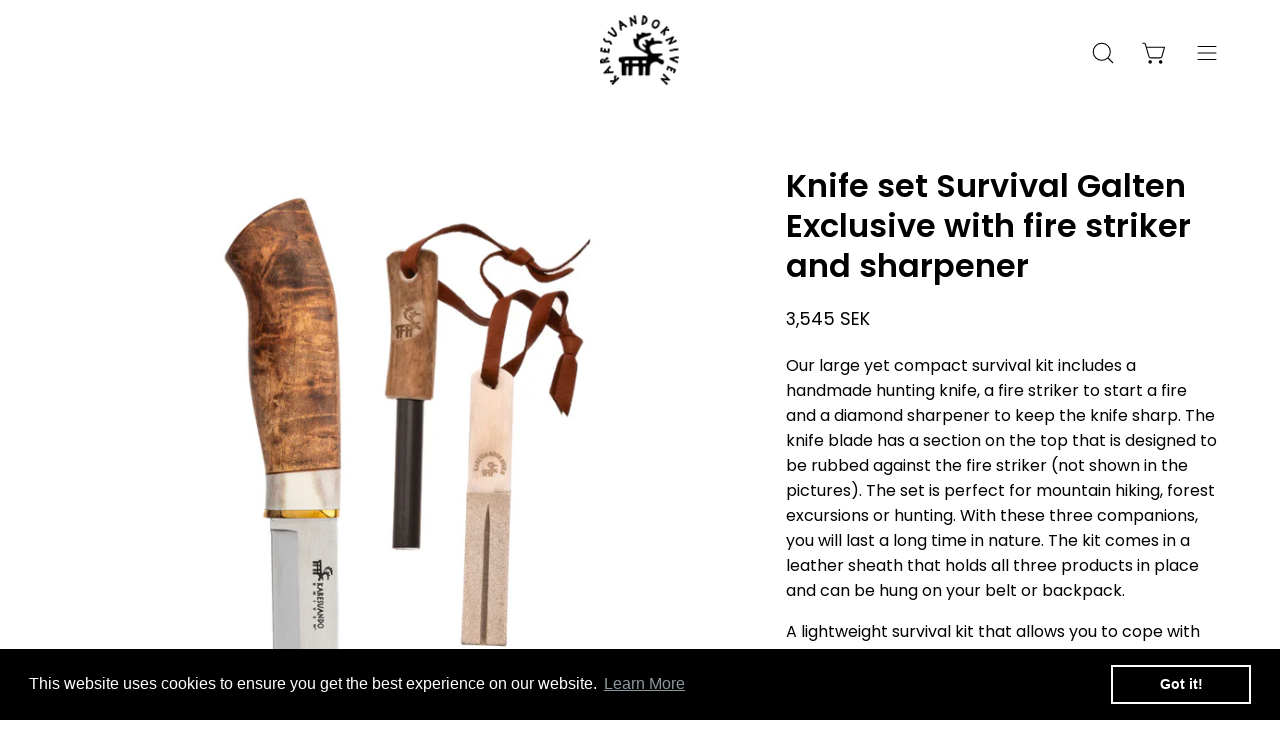

--- FILE ---
content_type: text/html; charset=utf-8
request_url: https://karesuandokniven.com/collections/knivset/products/knivset-jaktkniv-overlevnad-med-eldstal-diamantbryne
body_size: 57241
content:
<!doctype html>
<html class="no-js no-touch" lang="sv">
<head>
  <meta charset="utf-8">
  <meta http-equiv='X-UA-Compatible' content='IE=edge'>
  <meta name="viewport" content="width=device-width, height=device-height, initial-scale=1.0, minimum-scale=1.0">
  <link rel="canonical" href="https://karesuandokniven.com/products/knivset-jaktkniv-overlevnad-med-eldstal-diamantbryne" />

  <link rel="preload" as="style" href="//karesuandokniven.com/cdn/shop/t/24/assets/theme.css?v=55648743671253606691729506066">
  <link rel="preload" as="script" href="//karesuandokniven.com/cdn/shop/t/24/assets/lazysizes.min.js?v=111431644619468174291729490958">
  <link rel="preload" as="script" href="//karesuandokniven.com/cdn/shop/t/24/assets/vendor.js?v=63626716640784598841729490958">
  <link rel="preload" as="script" href="//karesuandokniven.com/cdn/shop/t/24/assets/theme.js?v=127489103074988596931729490958">
  <link rel="preload" as="image" href="//karesuandokniven.com/cdn/shop/t/24/assets/loading.svg?v=91665432863842511931729490958">

  <link rel="preconnect" href="https://cdn.shopify.com" crossorigin>
  <link rel="preconnect" href="https://fonts.shopify.com" crossorigin>
  <link rel="preconnect" href="https://monorail-edge.shopifysvc.com" crossorigin><style data-shopify>:root { --loader-image-size: 150px; }:root { --loader-image-size: 320px; }html:not(.is-loading) .loading-overlay { opacity: 0; visibility: hidden; pointer-events: none; }
    .loading-overlay { position: fixed; top: 0; left: 0; z-index: 99999; width: 100vw; height: 100vh; display: flex; align-items: center; justify-content: center; background: var(--bg); transition: opacity 0.3s ease-out, visibility 0s linear 0.3s; }
    .loading-overlay .loader__image--fallback { width: 320px; height: 100%; background: var(--loader-image) no-repeat center center/contain; }
    .loader__image__holder { position: absolute; top: 0; left: 0; width: 100%; height: 100%; font-size: 0; display: flex; align-items: center; justify-content: center; animation: pulse-loading 2s infinite ease-in-out; }
    .loader__image { max-width: 150px; height: auto; object-fit: contain; }
    .loader--line {
      position: relative;
      height: 4px;
      display: block;
      background-color: var(--button-primary-fade);
      border-radius: 2px;
      overflow: hidden;
      width: 100%;
      opacity: 0;
      visibility: hidden;
      transition: opacity .3s ease, visibility 0s linear .3s;
    }

    .loadMore .loader,
    .is-loading .loader {
      visibility: visible;
      opacity: 1;
      transition-delay: 0s;
    }

    .lazyloaded .loader {
      opacity: 0;
      visibility: hidden;
    }

    .loader-indeterminate { background-color: var(--button-primary-bg); }
    .loader-indeterminate::before {
      content: '';
      position: absolute;
      background-color: inherit;
      top: 0;
      left: -35%;
      width: 100%;
      bottom: 0;
      will-change: transform;
      -webkit-animation: indeterminate 2.1s cubic-bezier(0.65, 0.815, 0.735, 0.395) infinite;
      animation: indeterminate 2.1s cubic-bezier(0.65, 0.815, 0.735, 0.395) infinite;
    }

    .loader-indeterminate::after {
      content: '';
      position: absolute;
      background-color: inherit;
      top: 0;
      left: -200%;
      width: 100%;
      bottom: 0;
      will-change: transform;
      -webkit-animation: indeterminate-short 2.1s cubic-bezier(0.165, 0.84, 0.44, 1) infinite;
      animation: indeterminate-short 2.1s cubic-bezier(0.165, 0.84, 0.44, 1) infinite;
      -webkit-animation-delay: 1.15s;
      animation-delay: 1.15s;
    }

    @keyframes indeterminate {
      0% { transform: translateX(0) scale(0.35, 1); }
      60% { transform: translateX(50%) scale(0.9, 1); }
      100% { transform: translateX(100%) scale(0.9, 1); }
    }
    @keyframes indeterminate-short {
      0% { transform: translateX(0) scale(2, 1); }
      60% { transform: translateX(460px) scale(0.01, 1); }
      100% { transform: translateX(460px) scale(0.01, 1); }
    }
    @keyframes pulse-loading {
      0% { opacity: 1; }
      50% { opacity: .25; }
      100% { opacity: 1; }
    }</style><script>
    const loadingAppearance = "once";
    const loaded = sessionStorage.getItem('loaded');

    if (loadingAppearance === 'once') {
      if (loaded === null) {
        sessionStorage.setItem('loaded', true);
        document.documentElement.classList.add('is-loading');
      }
    } else {
      document.documentElement.classList.add('is-loading');
    }
  </script><link rel="shortcut icon" href="//karesuandokniven.com/cdn/shop/files/Karesuandokniven_Rund_logga_2020_fb323e98-a527-4aaa-a3f3-50f03e9f0b50_32x32.png?v=1682418754" type="image/png" />
  <title>Knivset Survival Galten Exklusiv med Eldstål och Bryne &ndash; Karesuandokniven</title><meta name="description" content="Vårt stora men ändå kompakta överlevnadskit innehåller en handgjord jaktkniv, ett eldstål att göra upp eld med och ett diamantbryne att hålla kniven vass med. Knivbladet har ett parti på ovansidan som är till för att gnidas mot eldstålet (syns ej på bilderna). Setet är perfekt att ta med på fjällvandringen, skogsutflyk"><link rel="preload" as="font" href="//karesuandokniven.com/cdn/fonts/poppins/poppins_n4.0ba78fa5af9b0e1a374041b3ceaadf0a43b41362.woff2" type="font/woff2" crossorigin><link rel="preload" as="font" href="//karesuandokniven.com/cdn/fonts/poppins/poppins_n6.aa29d4918bc243723d56b59572e18228ed0786f6.woff2" type="font/woff2" crossorigin>

<meta property="og:site_name" content="Karesuandokniven">
<meta property="og:url" content="https://karesuandokniven.com/products/knivset-jaktkniv-overlevnad-med-eldstal-diamantbryne">
<meta property="og:title" content="Knivset Survival Galten Exklusiv med Eldstål och Bryne">
<meta property="og:type" content="product">
<meta property="og:description" content="Vårt stora men ändå kompakta överlevnadskit innehåller en handgjord jaktkniv, ett eldstål att göra upp eld med och ett diamantbryne att hålla kniven vass med. Knivbladet har ett parti på ovansidan som är till för att gnidas mot eldstålet (syns ej på bilderna). Setet är perfekt att ta med på fjällvandringen, skogsutflyk"><meta property="og:image" content="http://karesuandokniven.com/cdn/shop/files/3587-00-galten-overlevnad-e_b-7-1_2_-Edit.png?v=1756986460">
  <meta property="og:image:secure_url" content="https://karesuandokniven.com/cdn/shop/files/3587-00-galten-overlevnad-e_b-7-1_2_-Edit.png?v=1756986460">
  <meta property="og:image:width" content="1000">
  <meta property="og:image:height" content="1000"><meta property="og:price:amount" content="3,545">
  <meta property="og:price:currency" content="SEK"><meta name="twitter:card" content="summary_large_image">
<meta name="twitter:title" content="Knivset Survival Galten Exklusiv med Eldstål och Bryne">
<meta name="twitter:description" content="Vårt stora men ändå kompakta överlevnadskit innehåller en handgjord jaktkniv, ett eldstål att göra upp eld med och ett diamantbryne att hålla kniven vass med. Knivbladet har ett parti på ovansidan som är till för att gnidas mot eldstålet (syns ej på bilderna). Setet är perfekt att ta med på fjällvandringen, skogsutflyk"><style data-shopify>@font-face {
  font-family: Poppins;
  font-weight: 600;
  font-style: normal;
  font-display: swap;
  src: url("//karesuandokniven.com/cdn/fonts/poppins/poppins_n6.aa29d4918bc243723d56b59572e18228ed0786f6.woff2") format("woff2"),
       url("//karesuandokniven.com/cdn/fonts/poppins/poppins_n6.5f815d845fe073750885d5b7e619ee00e8111208.woff") format("woff");
}

@font-face {
  font-family: Poppins;
  font-weight: 400;
  font-style: normal;
  font-display: swap;
  src: url("//karesuandokniven.com/cdn/fonts/poppins/poppins_n4.0ba78fa5af9b0e1a374041b3ceaadf0a43b41362.woff2") format("woff2"),
       url("//karesuandokniven.com/cdn/fonts/poppins/poppins_n4.214741a72ff2596839fc9760ee7a770386cf16ca.woff") format("woff");
}



  @font-face {
  font-family: Poppins;
  font-weight: 700;
  font-style: normal;
  font-display: swap;
  src: url("//karesuandokniven.com/cdn/fonts/poppins/poppins_n7.56758dcf284489feb014a026f3727f2f20a54626.woff2") format("woff2"),
       url("//karesuandokniven.com/cdn/fonts/poppins/poppins_n7.f34f55d9b3d3205d2cd6f64955ff4b36f0cfd8da.woff") format("woff");
}




  @font-face {
  font-family: Poppins;
  font-weight: 400;
  font-style: normal;
  font-display: swap;
  src: url("//karesuandokniven.com/cdn/fonts/poppins/poppins_n4.0ba78fa5af9b0e1a374041b3ceaadf0a43b41362.woff2") format("woff2"),
       url("//karesuandokniven.com/cdn/fonts/poppins/poppins_n4.214741a72ff2596839fc9760ee7a770386cf16ca.woff") format("woff");
}




  @font-face {
  font-family: Poppins;
  font-weight: 900;
  font-style: normal;
  font-display: swap;
  src: url("//karesuandokniven.com/cdn/fonts/poppins/poppins_n9.eb6b9ef01b62e777a960bfd02fc9fb4918cd3eab.woff2") format("woff2"),
       url("//karesuandokniven.com/cdn/fonts/poppins/poppins_n9.6501a5bd018e348b6d5d6e8c335f9e7d32a80c36.woff") format("woff");
}




  @font-face {
  font-family: Poppins;
  font-weight: 100;
  font-style: normal;
  font-display: swap;
  src: url("//karesuandokniven.com/cdn/fonts/poppins/poppins_n1.91f1f2f2f3840810961af59e3a012dcc97d8ef59.woff2") format("woff2"),
       url("//karesuandokniven.com/cdn/fonts/poppins/poppins_n1.58d050ae3fe39914ce84b159a8c37ae874d01bfc.woff") format("woff");
}




  @font-face {
  font-family: Poppins;
  font-weight: 500;
  font-style: normal;
  font-display: swap;
  src: url("//karesuandokniven.com/cdn/fonts/poppins/poppins_n5.ad5b4b72b59a00358afc706450c864c3c8323842.woff2") format("woff2"),
       url("//karesuandokniven.com/cdn/fonts/poppins/poppins_n5.33757fdf985af2d24b32fcd84c9a09224d4b2c39.woff") format("woff");
}




  @font-face {
  font-family: Poppins;
  font-weight: 400;
  font-style: italic;
  font-display: swap;
  src: url("//karesuandokniven.com/cdn/fonts/poppins/poppins_i4.846ad1e22474f856bd6b81ba4585a60799a9f5d2.woff2") format("woff2"),
       url("//karesuandokniven.com/cdn/fonts/poppins/poppins_i4.56b43284e8b52fc64c1fd271f289a39e8477e9ec.woff") format("woff");
}




  @font-face {
  font-family: Poppins;
  font-weight: 700;
  font-style: italic;
  font-display: swap;
  src: url("//karesuandokniven.com/cdn/fonts/poppins/poppins_i7.42fd71da11e9d101e1e6c7932199f925f9eea42d.woff2") format("woff2"),
       url("//karesuandokniven.com/cdn/fonts/poppins/poppins_i7.ec8499dbd7616004e21155106d13837fff4cf556.woff") format("woff");
}


:root {--COLOR-BUTTON-PRIMARY-BG: #1b1b1b;
  --COLOR-BUTTON-PRIMARY-BG-HOVER: #000000;--PRIMARY-BG-TRANSITION: background 0s linear 0s;
    --PRIMARY-BG-TRANSITION-HOVER: background 0s linear 0.3s;--COLOR-BUTTON-PRIMARY-TEXT: #ffffff;--COLOR-BUTTON-PRIMARY-TEXT-HOVER: #ffffff;--COLOR-BUTTON-PRIMARY-BORDER: #ffffff;--PRIMARY-BUTTON-BORDER: var(--BORDER-WIDTH) solid var(--COLOR-BUTTON-PRIMARY-BORDER);--COLOR-BUTTON-PRIMARY-BORDER-HOVER: #ffffff;--PRIMARY-BUTTON-BORDER-HOVER: var(--BORDER-WIDTH) solid var(--COLOR-BUTTON-PRIMARY-BORDER-HOVER);--COLOR-BUTTON-PRIMARY-FADE: rgba(27, 27, 27, 0.05);
  --COLOR-BUTTON-PRIMARY-BG-ALPHA-50: rgba(27, 27, 27, 0.5);
  --COLOR-BUTTON-PRIMARY-TEXT-ALPHA-50: rgba(255, 255, 255, 0.5);

  --COLOR-BUTTON-SECONDARY-BG: #ffffff;
  --COLOR-BUTTON-SECONDARY-BG-HOVER: #f7f7f7;--SECONDARY-BG-TRANSITION: background 0s linear 0s;
    --SECONDARY-BG-TRANSITION-HOVER: background 0s linear 0.3s;--COLOR-BUTTON-SECONDARY-TEXT: #000000;--COLOR-BUTTON-SECONDARY-TEXT-HOVER: #000000;--COLOR-BUTTON-SECONDARY-BORDER: #ffffff;--SECONDARY-BUTTON-BORDER: var(--BORDER-WIDTH) solid var(--COLOR-BUTTON-SECONDARY-BORDER);--COLOR-BUTTON-SECONDARY-BORDER-HOVER: #ffffff;--SECONDARY-BUTTON-BORDER-HOVER: var(--BORDER-WIDTH) solid var(--COLOR-BUTTON-SECONDARY-BORDER-HOVER);--COLOR-BUTTON-SECONDARY-TEXT-ALPHA-50: rgba(0, 0, 0, 0.5);

  --COLOR-HEADING: #000;
  --COLOR-TEXT: #000;
  --COLOR-TEXT-DARKEN: #000000;
  --COLOR-TEXT-LIGHTEN: #333333;
  --COLOR-TEXT-ALPHA-5: rgba(0, 0, 0, 0.05);
  --COLOR-TEXT-ALPHA-8: rgba(0, 0, 0, 0.08);
  --COLOR-TEXT-ALPHA-10: rgba(0, 0, 0, 0.1);
  --COLOR-TEXT-ALPHA-15: rgba(0, 0, 0, 0.15);
  --COLOR-TEXT-ALPHA-20: rgba(0, 0, 0, 0.2);
  --COLOR-TEXT-ALPHA-25: rgba(0, 0, 0, 0.25);
  --COLOR-TEXT-ALPHA-50: rgba(0, 0, 0, 0.5);
  --COLOR-TEXT-ALPHA-60: rgba(0, 0, 0, 0.6);
  --COLOR-TEXT-ALPHA-85: rgba(0, 0, 0, 0.85);

  --COLOR-BG: #ffffff;
  --COLOR-BG-ALPHA-25: rgba(255, 255, 255, 0.25);
  --COLOR-BG-ALPHA-35: rgba(255, 255, 255, 0.35);
  --COLOR-BG-ALPHA-60: rgba(255, 255, 255, 0.6);
  --COLOR-BG-ALPHA-65: rgba(255, 255, 255, 0.65);
  --COLOR-BG-ALPHA-85: rgba(255, 255, 255, 0.85);
  --COLOR-BG-OVERLAY: rgba(255, 255, 255, 0.75);
  --COLOR-BG-DARKEN: #e6e6e6;
  --COLOR-BG-LIGHTEN-DARKEN: #e6e6e6;
  --COLOR-BG-LIGHTEN-DARKEN-2: #cdcdcd;
  --COLOR-BG-LIGHTEN-DARKEN-3: #b3b3b3;
  --COLOR-BG-LIGHTEN-DARKEN-4: #9a9a9a;
  --COLOR-BG-LIGHTEN-DARKEN-CONTRAST: #b3b3b3;
  --COLOR-BG-LIGHTEN-DARKEN-CONTRAST-2: #999999;
  --COLOR-BG-LIGHTEN-DARKEN-CONTRAST-3: #808080;
  --COLOR-BG-LIGHTEN-DARKEN-CONTRAST-4: #666666;

  --COLOR-BG-SECONDARY: #fffdea;
  --COLOR-BG-SECONDARY-LIGHTEN-DARKEN: #fff8b7;
  --COLOR-BG-SECONDARY-LIGHTEN-DARKEN-CONTRAST: #ead400;

  --COLOR-BG-ACCENT: #f7f7f7;

  --COLOR-INPUT-BG: #ffffff;

  --COLOR-ACCENT: #d43747;
  --COLOR-ACCENT-TEXT: #fff;

  --COLOR-TAG-SAVING: #d43747;
  --COLOR-TAG-SAVING-TEXT: #fff;

  --COLOR-TAG-CUSTOM: #000;
  --COLOR-TAG-TEXT: #fff;

  --COLOR-BORDER: #d3d3d3;
  --COLOR-BORDER-ALPHA-15: rgba(211, 211, 211, 0.15);
  --COLOR-BORDER-ALPHA-30: rgba(211, 211, 211, 0.3);
  --COLOR-BORDER-ALPHA-50: rgba(211, 211, 211, 0.5);
  --COLOR-BORDER-ALPHA-65: rgba(211, 211, 211, 0.65);
  --COLOR-BORDER-LIGHTEN-DARKEN: #868686;
  --COLOR-BORDER-HAIRLINE: #f7f7f7;

  --COLOR-WHITE-BLACK: fff;
  --COLOR-BLACK-WHITE: #000;--COLOR-DISABLED-GREY: rgba(0, 0, 0, 0.05);
  --COLOR-DISABLED-GREY-DARKEN: rgba(0, 0, 0, 0.45);
  --COLOR-ERROR: #D02E2E;
  --COLOR-ERROR-BG: #f3cbcb;
  --COLOR-SUCCESS: #56AD6A;
  --COLOR-SUCCESS-BG: #ECFEF0;
  --COLOR-WARN: #ECBD5E;
  --COLOR-TRANSPARENT: rgba(255, 255, 255, 0);
  --COLOR-WHITE: #fff;
  --COLOR-WHITE-ALPHA-50: rgba(255, 255, 255, 0.5);
  --COLOR-WHITE-ALPHA-60: rgba(255, 255, 255, 0.6);
  --COLOR-BLACK: #000;
  --COLOR-BLACK-ALPHA-20: rgba(0, 0, 0, 0.2);
  --COLOR-BLACK-ALPHA-50: rgba(0, 0, 0, 0.5);
  --COLOR-BLACK-ALPHA-60: rgba(0, 0, 0, 0.6);--FONT-STACK-BODY: Poppins, sans-serif;
  --FONT-STYLE-BODY: normal;
  --FONT-STYLE-BODY-ITALIC: italic;
  --FONT-ADJUST-BODY: 1.0;

  --FONT-WEIGHT-BODY: 400;
  --FONT-WEIGHT-BODY-LIGHT: 100;
  --FONT-WEIGHT-BODY-MEDIUM: 700;
  --FONT-WEIGHT-BODY-BOLD: 500;

  --FONT-STACK-HEADING: Poppins, sans-serif;
  --FONT-STYLE-HEADING: normal;
  --FONT-STYLE-HEADING-ITALIC: italic;
  --FONT-ADJUST-HEADING: 1.0;

  --FONT-WEIGHT-HEADING: 600;
  --FONT-WEIGHT-HEADING-LIGHT: 400;
  --FONT-WEIGHT-HEADING-MEDIUM: 900;
  --FONT-WEIGHT-HEADING-BOLD: 700;

  --FONT-STACK-NAV: Poppins, sans-serif;
  --FONT-STYLE-NAV: normal;
  --FONT-STYLE-NAV-ITALIC: italic;
  --FONT-ADJUST-NAV: 0.95;

  --FONT-WEIGHT-NAV: 400;
  --FONT-WEIGHT-NAV-LIGHT: 100;
  --FONT-WEIGHT-NAV-MEDIUM: 700;
  --FONT-WEIGHT-NAV-BOLD: 500;

  --FONT-STACK-BUTTON: Poppins, sans-serif;
  --FONT-STYLE-BUTTON: normal;
  --FONT-STYLE-BUTTON-ITALIC: italic;
  --FONT-ADJUST-BUTTON: 0.9;

  --FONT-WEIGHT-BUTTON: 400;
  --FONT-WEIGHT-BUTTON-MEDIUM: 700;
  --FONT-WEIGHT-BUTTON-BOLD: 500;

  --FONT-STACK-SUBHEADING: Poppins, sans-serif;
  --FONT-STYLE-SUBHEADING: normal;
  --FONT-STYLE-SUBHEADING-ITALIC: italic;
  --FONT-ADJUST-SUBHEADING: 1.0;

  --FONT-WEIGHT-SUBHEADING: 400;
  --FONT-WEIGHT-SUBHEADING-LIGHT: 100;
  --FONT-WEIGHT-SUBHEADING-MEDIUM: 700;
  --FONT-WEIGHT-SUBHEADING-BOLD: 500;

  --LETTER-SPACING-SUBHEADING: 0.0em;
  --LETTER-SPACING-BUTTON: 0.0em;

  --BUTTON-TEXT-CAPS: none;
  --SUBHEADING-TEXT-CAPS: none;--FONT-SIZE-INPUT: 1.0rem;--RADIUS: 8px;
  --RADIUS-SMALL: 8px;
  --RADIUS-TINY: 8px;
  --RADIUS-BADGE: 3px;
  --RADIUS-CHECKBOX: 4px;
  --RADIUS-TEXTAREA: 8px;--PRODUCT-MEDIA-PADDING-TOP: 100%;--BORDER-WIDTH: 1px;--STROKE-WIDTH: 12px;--SITE-WIDTH: 1440px;
  --SITE-WIDTH-NARROW: 840px;--ICON-ARROW-RIGHT: url( "//karesuandokniven.com/cdn/shop/t/24/assets/icon-chevron-right.svg?v=115618353204357621731729490958" );--loading-svg: url( "//karesuandokniven.com/cdn/shop/t/24/assets/loading.svg?v=91665432863842511931729490958" );
  --icon-check: url( "//karesuandokniven.com/cdn/shop/t/24/assets/icon-check.svg?v=175316081881880408121729490958" );
  --icon-check-swatch: url( "//karesuandokniven.com/cdn/shop/t/24/assets/icon-check-swatch.svg?v=131897745589030387781729490958" );
  --icon-zoom-in: url( "//karesuandokniven.com/cdn/shop/t/24/assets/icon-zoom-in.svg?v=157433013461716915331729490958" );
  --icon-zoom-out: url( "//karesuandokniven.com/cdn/shop/t/24/assets/icon-zoom-out.svg?v=164909107869959372931729490958" );--collection-sticky-bar-height: 0;
  --collection-image-padding-top: 60%;

  --drawer-width: 400px;
  --drawer-transition: transform 0.4s cubic-bezier(0.46, 0.01, 0.32, 1);--full-height: 100vh;
  --header-height: 60px;
  --has-scrolled-header-height: 60px;
  --announcement-height: 0px;
  --content-full: calc(100vh - var(--header-height) - var(--announcement-height));--gutter: 60px;
  --gutter-mobile: 20px;
  --grid-gutter: 20px;
  --grid-gutter-mobile: 35px;--inner: 20px;
  --inner-tablet: 18px;
  --inner-mobile: 16px;--grid: repeat(3, minmax(0, 1fr));
  --grid-tablet: repeat(2, minmax(0, 1fr));
  --grid-mobile: repeat(2, minmax(0, 1fr));
  --megamenu-grid: repeat(4, minmax(0, 1fr));
  --grid-row: 1 / span 3;--scrollbar-width: 0px;--overlay: #000;
  --overlay-opacity: 1;--swatch-width: 40px;
  --swatch-height: 20px;
  --swatch-size: 42px;
  --swatch-size-mobile: 30px;

  
  --move-offset: 20px;

  
  --autoplay-speed: 2200ms;

  

    --filter-bg: 1.0;
    --product-filter-bg: 1.0;}</style><link href="//karesuandokniven.com/cdn/shop/t/24/assets/theme.css?v=55648743671253606691729506066" rel="stylesheet" type="text/css" media="all" /><script type="text/javascript">
    if (window.MSInputMethodContext && document.documentMode) {
      var scripts = document.getElementsByTagName('script')[0];
      var polyfill = document.createElement("script");
      polyfill.defer = true;
      polyfill.src = "//karesuandokniven.com/cdn/shop/t/24/assets/ie11.js?v=164037955086922138091729490958";

      scripts.parentNode.insertBefore(polyfill, scripts);

      document.documentElement.classList.add('ie11');
    } else {
      document.documentElement.className = document.documentElement.className.replace('no-js', 'js');
    }

    document.addEventListener('lazyloaded', (e) => {
      const lazyImage = e.target.parentNode;
      if (lazyImage.classList.contains('lazy-image')) {
        // Wait for the fade in images animation to complete
        setTimeout(() => {
          lazyImage.style.backgroundImage = 'none';
        }, 500);
      }
    });

    let root = '/';
    if (root[root.length - 1] !== '/') {
      root = `${root}/`;
    }

    window.theme = {
      assets: {
        photoswipe: '//karesuandokniven.com/cdn/shop/t/24/assets/photoswipe.js?v=108660782622152556431729490958',
        smoothscroll: '//karesuandokniven.com/cdn/shop/t/24/assets/smoothscroll.js?v=37906625415260927261729490958',
        no_image: "//karesuandokniven.com/cdn/shopifycloud/storefront/assets/no-image-2048-a2addb12_1024x.gif",
        swatches: '//karesuandokniven.com/cdn/shop/t/24/assets/swatches.json?v=2924872460600376871729490958',
        base: "//karesuandokniven.com/cdn/shop/t/24/assets/"
      },
      routes: {
        root: root,
        cart_url: "\/cart",
        cart_add_url: "\/cart\/add",
        cart_change_url: "\/cart\/change",
        shop_url: "https:\/\/karesuandokniven.com",
        search_url: "\/search",
        product_recommendations_url: "\/recommendations\/products"
      },
      strings: {
        add_to_cart: "Lägg i varukorg",
        cart_acceptance_error: "Du måste acceptera våra villkor.",
        cart_empty: "Din varukorg är tom",
        cart_price: "Pris",
        cart_quantity: "Kvantitet",
        cart_items_one: "st",
        cart_items_many: "st",
        cart_title: "Varukorg",
        cart_total: "Totalt",
        continue_shopping: "Fortsätt handla",
        free: "Gratis",
        limit_error: "Tyvärr, det verkar som om vi inte har tillräckligt med den här produkten.",
        no_results: "Inga resultat funna",
        preorder: "Förboka",
        remove: "Ta bort",
        results_one: "resultat",
        results_other: "resultat",
        sale_badge_text: "Paketpris",
        saving_badge: "Spara {{ discount }}",
        saving_up_to_badge: "Spara upp till {{ discount }}",
        sold_out: "Utsålt",
        subscription: "Prenumeration",
        unavailable: "Otillgänglig",
        unit_price_label: "Enhet pris",
        unit_price_separator: "per",
        view_all: "Visa Alla",
        zero_qty_error: "Kvantitet måste vara större än 0.",
        delete_confirm: "Är du säker på att du vill ta bort den här adressen?",
        newsletter_product_availability: "Meddela mig när den är tillgänglig"
      },
      icons: {
        plus: '<svg aria-hidden="true" focusable="false" role="presentation" class="icon icon-toggle-plus" viewBox="0 0 192 192"><path d="M30 96h132M96 30v132" stroke="currentColor" stroke-linecap="round" stroke-linejoin="round"/></svg>',
        minus: '<svg aria-hidden="true" focusable="false" role="presentation" class="icon icon-toggle-minus" viewBox="0 0 192 192"><path d="M30 96h132" stroke="currentColor" stroke-linecap="round" stroke-linejoin="round"/></svg>',
        close: '<svg aria-hidden="true" focusable="false" role="presentation" class="icon icon-close" viewBox="0 0 192 192"><path d="M150 42L42 150M150 150L42 42" stroke="currentColor" stroke-linecap="round" stroke-linejoin="round"/></svg>'
      },
      settings: {
        animations: false,
        cartType: "page",
        enableAcceptTerms: false,
        enableInfinityScroll: false,
        enablePaymentButton: false,
        gridImageSize: "contain",
        gridImageAspectRatio: 1,
        mobileMenuBehaviour: "link",
        productGridHover: "image",
        savingBadgeType: "money",
        showSaleBadge: false,
        showSoldBadge: false,
        showSavingBadge: false,
        quickBuy: "quick_buy",
        currency_code_enable: true,
        hideInventoryCount: true,
        enableColorSwatchesCollection: false,
      },
      sizes: {
        mobile: 480,
        small: 768,
        large: 1024,
        widescreen: 1440
      },
      moneyFormat: "{{amount_no_decimals}} kr",
      moneyWithCurrencyFormat: "{{amount_no_decimals}} SEK",
      info: {
        name: 'Palo Alto'
      },
      version: '4.6.3'
    };
    window.lazySizesConfig = window.lazySizesConfig || {};
    window.lazySizesConfig.preloadAfterLoad = true;
    window.PaloAlto = window.PaloAlto || {};
    window.slate = window.slate || {};
    window.isHeaderTransparent = false;
    window.initialHeaderHeight = 60;
    window.hasScrolledHeaderHeight = 60;
    window.lastWindowWidth = window.innerWidth || document.documentElement.clientWidth;
  </script>
  <script src="//karesuandokniven.com/cdn/shop/t/24/assets/lazysizes.min.js?v=111431644619468174291729490958" async="async"></script><script src="//karesuandokniven.com/cdn/shop/t/24/assets/vendor.js?v=63626716640784598841729490958" defer="defer"></script>
  <script src="//karesuandokniven.com/cdn/shop/t/24/assets/theme.js?v=127489103074988596931729490958" defer="defer"></script>

  <script>window.performance && window.performance.mark && window.performance.mark('shopify.content_for_header.start');</script><meta name="facebook-domain-verification" content="4henj5j6ww0cmlnpzw20yiexcpa6rj">
<meta name="google-site-verification" content="kAMFDe0p0rgZBoGkGzZgwet_jP9rB44HK6S5fEKZ45U">
<meta id="shopify-digital-wallet" name="shopify-digital-wallet" content="/73038790937/digital_wallets/dialog">
<meta name="shopify-checkout-api-token" content="8d7e4c6061219c62265fa31f76c6fd4a">
<meta id="in-context-paypal-metadata" data-shop-id="73038790937" data-venmo-supported="false" data-environment="production" data-locale="en_US" data-paypal-v4="true" data-currency="SEK">
<link rel="alternate" type="application/json+oembed" href="https://karesuandokniven.com/products/knivset-jaktkniv-overlevnad-med-eldstal-diamantbryne.oembed">
<script async="async" src="/checkouts/internal/preloads.js?locale=sv-SE"></script>
<link rel="preconnect" href="https://shop.app" crossorigin="anonymous">
<script async="async" src="https://shop.app/checkouts/internal/preloads.js?locale=sv-SE&shop_id=73038790937" crossorigin="anonymous"></script>
<script id="apple-pay-shop-capabilities" type="application/json">{"shopId":73038790937,"countryCode":"SE","currencyCode":"SEK","merchantCapabilities":["supports3DS"],"merchantId":"gid:\/\/shopify\/Shop\/73038790937","merchantName":"Karesuandokniven","requiredBillingContactFields":["postalAddress","email"],"requiredShippingContactFields":["postalAddress","email"],"shippingType":"shipping","supportedNetworks":["visa","maestro","masterCard","amex"],"total":{"type":"pending","label":"Karesuandokniven","amount":"1.00"},"shopifyPaymentsEnabled":true,"supportsSubscriptions":true}</script>
<script id="shopify-features" type="application/json">{"accessToken":"8d7e4c6061219c62265fa31f76c6fd4a","betas":["rich-media-storefront-analytics"],"domain":"karesuandokniven.com","predictiveSearch":true,"shopId":73038790937,"locale":"sv"}</script>
<script>var Shopify = Shopify || {};
Shopify.shop = "karesuandokniven.myshopify.com";
Shopify.locale = "sv";
Shopify.currency = {"active":"SEK","rate":"1.0"};
Shopify.country = "SE";
Shopify.theme = {"name":"Produktvarianter 21-10-24","id":172935086417,"schema_name":"Palo Alto","schema_version":"4.6.3","theme_store_id":777,"role":"main"};
Shopify.theme.handle = "null";
Shopify.theme.style = {"id":null,"handle":null};
Shopify.cdnHost = "karesuandokniven.com/cdn";
Shopify.routes = Shopify.routes || {};
Shopify.routes.root = "/";</script>
<script type="module">!function(o){(o.Shopify=o.Shopify||{}).modules=!0}(window);</script>
<script>!function(o){function n(){var o=[];function n(){o.push(Array.prototype.slice.apply(arguments))}return n.q=o,n}var t=o.Shopify=o.Shopify||{};t.loadFeatures=n(),t.autoloadFeatures=n()}(window);</script>
<script>
  window.ShopifyPay = window.ShopifyPay || {};
  window.ShopifyPay.apiHost = "shop.app\/pay";
  window.ShopifyPay.redirectState = null;
</script>
<script id="shop-js-analytics" type="application/json">{"pageType":"product"}</script>
<script defer="defer" async type="module" src="//karesuandokniven.com/cdn/shopifycloud/shop-js/modules/v2/client.init-shop-cart-sync_BQ29hUGy.sv.esm.js"></script>
<script defer="defer" async type="module" src="//karesuandokniven.com/cdn/shopifycloud/shop-js/modules/v2/chunk.common_DVZgvets.esm.js"></script>
<script defer="defer" async type="module" src="//karesuandokniven.com/cdn/shopifycloud/shop-js/modules/v2/chunk.modal_Dp9EJq-l.esm.js"></script>
<script type="module">
  await import("//karesuandokniven.com/cdn/shopifycloud/shop-js/modules/v2/client.init-shop-cart-sync_BQ29hUGy.sv.esm.js");
await import("//karesuandokniven.com/cdn/shopifycloud/shop-js/modules/v2/chunk.common_DVZgvets.esm.js");
await import("//karesuandokniven.com/cdn/shopifycloud/shop-js/modules/v2/chunk.modal_Dp9EJq-l.esm.js");

  window.Shopify.SignInWithShop?.initShopCartSync?.({"fedCMEnabled":true,"windoidEnabled":true});

</script>
<script>
  window.Shopify = window.Shopify || {};
  if (!window.Shopify.featureAssets) window.Shopify.featureAssets = {};
  window.Shopify.featureAssets['shop-js'] = {"shop-cart-sync":["modules/v2/client.shop-cart-sync_Bu6t_x9R.sv.esm.js","modules/v2/chunk.common_DVZgvets.esm.js","modules/v2/chunk.modal_Dp9EJq-l.esm.js"],"init-fed-cm":["modules/v2/client.init-fed-cm_D1-Qq-Q9.sv.esm.js","modules/v2/chunk.common_DVZgvets.esm.js","modules/v2/chunk.modal_Dp9EJq-l.esm.js"],"shop-cash-offers":["modules/v2/client.shop-cash-offers_C0440sHw.sv.esm.js","modules/v2/chunk.common_DVZgvets.esm.js","modules/v2/chunk.modal_Dp9EJq-l.esm.js"],"shop-login-button":["modules/v2/client.shop-login-button_CQaJFxXl.sv.esm.js","modules/v2/chunk.common_DVZgvets.esm.js","modules/v2/chunk.modal_Dp9EJq-l.esm.js"],"pay-button":["modules/v2/client.pay-button_BZyH99EP.sv.esm.js","modules/v2/chunk.common_DVZgvets.esm.js","modules/v2/chunk.modal_Dp9EJq-l.esm.js"],"shop-button":["modules/v2/client.shop-button_DmCkdO1R.sv.esm.js","modules/v2/chunk.common_DVZgvets.esm.js","modules/v2/chunk.modal_Dp9EJq-l.esm.js"],"avatar":["modules/v2/client.avatar_BTnouDA3.sv.esm.js"],"init-windoid":["modules/v2/client.init-windoid_D1M6VxtU.sv.esm.js","modules/v2/chunk.common_DVZgvets.esm.js","modules/v2/chunk.modal_Dp9EJq-l.esm.js"],"init-shop-for-new-customer-accounts":["modules/v2/client.init-shop-for-new-customer-accounts_CeZrXdsi.sv.esm.js","modules/v2/client.shop-login-button_CQaJFxXl.sv.esm.js","modules/v2/chunk.common_DVZgvets.esm.js","modules/v2/chunk.modal_Dp9EJq-l.esm.js"],"init-shop-email-lookup-coordinator":["modules/v2/client.init-shop-email-lookup-coordinator_BlEXnj1d.sv.esm.js","modules/v2/chunk.common_DVZgvets.esm.js","modules/v2/chunk.modal_Dp9EJq-l.esm.js"],"init-shop-cart-sync":["modules/v2/client.init-shop-cart-sync_BQ29hUGy.sv.esm.js","modules/v2/chunk.common_DVZgvets.esm.js","modules/v2/chunk.modal_Dp9EJq-l.esm.js"],"shop-toast-manager":["modules/v2/client.shop-toast-manager_Ct9Ayof1.sv.esm.js","modules/v2/chunk.common_DVZgvets.esm.js","modules/v2/chunk.modal_Dp9EJq-l.esm.js"],"init-customer-accounts":["modules/v2/client.init-customer-accounts_B5hQ7EGO.sv.esm.js","modules/v2/client.shop-login-button_CQaJFxXl.sv.esm.js","modules/v2/chunk.common_DVZgvets.esm.js","modules/v2/chunk.modal_Dp9EJq-l.esm.js"],"init-customer-accounts-sign-up":["modules/v2/client.init-customer-accounts-sign-up_BubgnExM.sv.esm.js","modules/v2/client.shop-login-button_CQaJFxXl.sv.esm.js","modules/v2/chunk.common_DVZgvets.esm.js","modules/v2/chunk.modal_Dp9EJq-l.esm.js"],"shop-follow-button":["modules/v2/client.shop-follow-button_uTieMXEA.sv.esm.js","modules/v2/chunk.common_DVZgvets.esm.js","modules/v2/chunk.modal_Dp9EJq-l.esm.js"],"checkout-modal":["modules/v2/client.checkout-modal_BXs16w6w.sv.esm.js","modules/v2/chunk.common_DVZgvets.esm.js","modules/v2/chunk.modal_Dp9EJq-l.esm.js"],"shop-login":["modules/v2/client.shop-login_9pkxbyDl.sv.esm.js","modules/v2/chunk.common_DVZgvets.esm.js","modules/v2/chunk.modal_Dp9EJq-l.esm.js"],"lead-capture":["modules/v2/client.lead-capture_DxnaH17I.sv.esm.js","modules/v2/chunk.common_DVZgvets.esm.js","modules/v2/chunk.modal_Dp9EJq-l.esm.js"],"payment-terms":["modules/v2/client.payment-terms_ByllyJK7.sv.esm.js","modules/v2/chunk.common_DVZgvets.esm.js","modules/v2/chunk.modal_Dp9EJq-l.esm.js"]};
</script>
<script>(function() {
  var isLoaded = false;
  function asyncLoad() {
    if (isLoaded) return;
    isLoaded = true;
    var urls = ["https:\/\/cdn.weglot.com\/weglot_script_tag.js?shop=karesuandokniven.myshopify.com","https:\/\/static.klaviyo.com\/onsite\/js\/klaviyo.js?company_id=UyUQcV\u0026shop=karesuandokniven.myshopify.com","https:\/\/static.klaviyo.com\/onsite\/js\/klaviyo.js?company_id=UyUQcV\u0026shop=karesuandokniven.myshopify.com","https:\/\/cdn.shopify.com\/s\/files\/1\/0730\/3879\/0937\/t\/5\/assets\/booster_eu_cookie_73038790937.js?v=1687954926\u0026shop=karesuandokniven.myshopify.com","https:\/\/widget.tagembed.com\/embed.min.js?shop=karesuandokniven.myshopify.com","https:\/\/storage.nfcube.com\/instafeed-0a466a93eb0a3e2e89acde2672097031.js?shop=karesuandokniven.myshopify.com"];
    for (var i = 0; i < urls.length; i++) {
      var s = document.createElement('script');
      s.type = 'text/javascript';
      s.async = true;
      s.src = urls[i];
      var x = document.getElementsByTagName('script')[0];
      x.parentNode.insertBefore(s, x);
    }
  };
  if(window.attachEvent) {
    window.attachEvent('onload', asyncLoad);
  } else {
    window.addEventListener('load', asyncLoad, false);
  }
})();</script>
<script id="__st">var __st={"a":73038790937,"offset":3600,"reqid":"a473cc49-9481-4ae1-8f56-f3ec71b29eef-1769480581","pageurl":"karesuandokniven.com\/collections\/knivset\/products\/knivset-jaktkniv-overlevnad-med-eldstal-diamantbryne","u":"3ea366d359d6","p":"product","rtyp":"product","rid":8183166730521};</script>
<script>window.ShopifyPaypalV4VisibilityTracking = true;</script>
<script id="captcha-bootstrap">!function(){'use strict';const t='contact',e='account',n='new_comment',o=[[t,t],['blogs',n],['comments',n],[t,'customer']],c=[[e,'customer_login'],[e,'guest_login'],[e,'recover_customer_password'],[e,'create_customer']],r=t=>t.map((([t,e])=>`form[action*='/${t}']:not([data-nocaptcha='true']) input[name='form_type'][value='${e}']`)).join(','),a=t=>()=>t?[...document.querySelectorAll(t)].map((t=>t.form)):[];function s(){const t=[...o],e=r(t);return a(e)}const i='password',u='form_key',d=['recaptcha-v3-token','g-recaptcha-response','h-captcha-response',i],f=()=>{try{return window.sessionStorage}catch{return}},m='__shopify_v',_=t=>t.elements[u];function p(t,e,n=!1){try{const o=window.sessionStorage,c=JSON.parse(o.getItem(e)),{data:r}=function(t){const{data:e,action:n}=t;return t[m]||n?{data:e,action:n}:{data:t,action:n}}(c);for(const[e,n]of Object.entries(r))t.elements[e]&&(t.elements[e].value=n);n&&o.removeItem(e)}catch(o){console.error('form repopulation failed',{error:o})}}const l='form_type',E='cptcha';function T(t){t.dataset[E]=!0}const w=window,h=w.document,L='Shopify',v='ce_forms',y='captcha';let A=!1;((t,e)=>{const n=(g='f06e6c50-85a8-45c8-87d0-21a2b65856fe',I='https://cdn.shopify.com/shopifycloud/storefront-forms-hcaptcha/ce_storefront_forms_captcha_hcaptcha.v1.5.2.iife.js',D={infoText:'Skyddas av hCaptcha',privacyText:'Integritet',termsText:'Villkor'},(t,e,n)=>{const o=w[L][v],c=o.bindForm;if(c)return c(t,g,e,D).then(n);var r;o.q.push([[t,g,e,D],n]),r=I,A||(h.body.append(Object.assign(h.createElement('script'),{id:'captcha-provider',async:!0,src:r})),A=!0)});var g,I,D;w[L]=w[L]||{},w[L][v]=w[L][v]||{},w[L][v].q=[],w[L][y]=w[L][y]||{},w[L][y].protect=function(t,e){n(t,void 0,e),T(t)},Object.freeze(w[L][y]),function(t,e,n,w,h,L){const[v,y,A,g]=function(t,e,n){const i=e?o:[],u=t?c:[],d=[...i,...u],f=r(d),m=r(i),_=r(d.filter((([t,e])=>n.includes(e))));return[a(f),a(m),a(_),s()]}(w,h,L),I=t=>{const e=t.target;return e instanceof HTMLFormElement?e:e&&e.form},D=t=>v().includes(t);t.addEventListener('submit',(t=>{const e=I(t);if(!e)return;const n=D(e)&&!e.dataset.hcaptchaBound&&!e.dataset.recaptchaBound,o=_(e),c=g().includes(e)&&(!o||!o.value);(n||c)&&t.preventDefault(),c&&!n&&(function(t){try{if(!f())return;!function(t){const e=f();if(!e)return;const n=_(t);if(!n)return;const o=n.value;o&&e.removeItem(o)}(t);const e=Array.from(Array(32),(()=>Math.random().toString(36)[2])).join('');!function(t,e){_(t)||t.append(Object.assign(document.createElement('input'),{type:'hidden',name:u})),t.elements[u].value=e}(t,e),function(t,e){const n=f();if(!n)return;const o=[...t.querySelectorAll(`input[type='${i}']`)].map((({name:t})=>t)),c=[...d,...o],r={};for(const[a,s]of new FormData(t).entries())c.includes(a)||(r[a]=s);n.setItem(e,JSON.stringify({[m]:1,action:t.action,data:r}))}(t,e)}catch(e){console.error('failed to persist form',e)}}(e),e.submit())}));const S=(t,e)=>{t&&!t.dataset[E]&&(n(t,e.some((e=>e===t))),T(t))};for(const o of['focusin','change'])t.addEventListener(o,(t=>{const e=I(t);D(e)&&S(e,y())}));const B=e.get('form_key'),M=e.get(l),P=B&&M;t.addEventListener('DOMContentLoaded',(()=>{const t=y();if(P)for(const e of t)e.elements[l].value===M&&p(e,B);[...new Set([...A(),...v().filter((t=>'true'===t.dataset.shopifyCaptcha))])].forEach((e=>S(e,t)))}))}(h,new URLSearchParams(w.location.search),n,t,e,['guest_login'])})(!0,!0)}();</script>
<script integrity="sha256-4kQ18oKyAcykRKYeNunJcIwy7WH5gtpwJnB7kiuLZ1E=" data-source-attribution="shopify.loadfeatures" defer="defer" src="//karesuandokniven.com/cdn/shopifycloud/storefront/assets/storefront/load_feature-a0a9edcb.js" crossorigin="anonymous"></script>
<script crossorigin="anonymous" defer="defer" src="//karesuandokniven.com/cdn/shopifycloud/storefront/assets/shopify_pay/storefront-65b4c6d7.js?v=20250812"></script>
<script data-source-attribution="shopify.dynamic_checkout.dynamic.init">var Shopify=Shopify||{};Shopify.PaymentButton=Shopify.PaymentButton||{isStorefrontPortableWallets:!0,init:function(){window.Shopify.PaymentButton.init=function(){};var t=document.createElement("script");t.src="https://karesuandokniven.com/cdn/shopifycloud/portable-wallets/latest/portable-wallets.sv.js",t.type="module",document.head.appendChild(t)}};
</script>
<script data-source-attribution="shopify.dynamic_checkout.buyer_consent">
  function portableWalletsHideBuyerConsent(e){var t=document.getElementById("shopify-buyer-consent"),n=document.getElementById("shopify-subscription-policy-button");t&&n&&(t.classList.add("hidden"),t.setAttribute("aria-hidden","true"),n.removeEventListener("click",e))}function portableWalletsShowBuyerConsent(e){var t=document.getElementById("shopify-buyer-consent"),n=document.getElementById("shopify-subscription-policy-button");t&&n&&(t.classList.remove("hidden"),t.removeAttribute("aria-hidden"),n.addEventListener("click",e))}window.Shopify?.PaymentButton&&(window.Shopify.PaymentButton.hideBuyerConsent=portableWalletsHideBuyerConsent,window.Shopify.PaymentButton.showBuyerConsent=portableWalletsShowBuyerConsent);
</script>
<script data-source-attribution="shopify.dynamic_checkout.cart.bootstrap">document.addEventListener("DOMContentLoaded",(function(){function t(){return document.querySelector("shopify-accelerated-checkout-cart, shopify-accelerated-checkout")}if(t())Shopify.PaymentButton.init();else{new MutationObserver((function(e,n){t()&&(Shopify.PaymentButton.init(),n.disconnect())})).observe(document.body,{childList:!0,subtree:!0})}}));
</script>
<link id="shopify-accelerated-checkout-styles" rel="stylesheet" media="screen" href="https://karesuandokniven.com/cdn/shopifycloud/portable-wallets/latest/accelerated-checkout-backwards-compat.css" crossorigin="anonymous">
<style id="shopify-accelerated-checkout-cart">
        #shopify-buyer-consent {
  margin-top: 1em;
  display: inline-block;
  width: 100%;
}

#shopify-buyer-consent.hidden {
  display: none;
}

#shopify-subscription-policy-button {
  background: none;
  border: none;
  padding: 0;
  text-decoration: underline;
  font-size: inherit;
  cursor: pointer;
}

#shopify-subscription-policy-button::before {
  box-shadow: none;
}

      </style>

<script>window.performance && window.performance.mark && window.performance.mark('shopify.content_for_header.end');</script>


<!--Start Weglot Script-->
<script src="https://cdn.weglot.com/weglot.min.js"></script>
<script id="has-script-tags">Weglot.initialize({ api_key:"wg_9f13d4a92f37201361544c5aa84a8c4d7" });</script>
<!--End Weglot Script-->

<link href="//karesuandokniven.com/cdn/shop/t/24/assets/custom.css?v=48657384563421761631729490958" rel="stylesheet" type="text/css" media="all" /><script src="//karesuandokniven.com/cdn/shop/t/24/assets/custom.js?v=182774544453500260471729490958"></script>
<!-- BEGIN app block: shopify://apps/judge-me-reviews/blocks/judgeme_core/61ccd3b1-a9f2-4160-9fe9-4fec8413e5d8 --><!-- Start of Judge.me Core -->






<link rel="dns-prefetch" href="https://cdnwidget.judge.me">
<link rel="dns-prefetch" href="https://cdn.judge.me">
<link rel="dns-prefetch" href="https://cdn1.judge.me">
<link rel="dns-prefetch" href="https://api.judge.me">

<script data-cfasync='false' class='jdgm-settings-script'>window.jdgmSettings={"pagination":5,"disable_web_reviews":false,"badge_no_review_text":"No reviews","badge_n_reviews_text":"{{ n }} review/reviews","badge_star_color":"#E5B525","hide_badge_preview_if_no_reviews":true,"badge_hide_text":false,"enforce_center_preview_badge":false,"widget_title":"Customer Reviews","widget_open_form_text":"Write a review","widget_close_form_text":"Cancel review","widget_refresh_page_text":"Refresh page","widget_summary_text":"Based on {{ number_of_reviews }} review/reviews","widget_no_review_text":"Be the first to write a review","widget_name_field_text":"Display name","widget_verified_name_field_text":"Verified Name (public)","widget_name_placeholder_text":"Display name","widget_required_field_error_text":"This field is required.","widget_email_field_text":"Email address","widget_verified_email_field_text":"Verified Email (private, can not be edited)","widget_email_placeholder_text":"Your email address","widget_email_field_error_text":"Please enter a valid email address.","widget_rating_field_text":"Rating","widget_review_title_field_text":"Review Title","widget_review_title_placeholder_text":"Give your review a title","widget_review_body_field_text":"Review content","widget_review_body_placeholder_text":"Start writing here...","widget_pictures_field_text":"Picture/Video (optional)","widget_submit_review_text":"Submit Review","widget_submit_verified_review_text":"Submit Verified Review","widget_submit_success_msg_with_auto_publish":"Thank you! Please refresh the page in a few moments to see your review. You can remove or edit your review by logging into \u003ca href='https://judge.me/login' target='_blank' rel='nofollow noopener'\u003eJudge.me\u003c/a\u003e","widget_submit_success_msg_no_auto_publish":"Thank you! Your review will be published as soon as it is approved by the shop admin. You can remove or edit your review by logging into \u003ca href='https://judge.me/login' target='_blank' rel='nofollow noopener'\u003eJudge.me\u003c/a\u003e","widget_show_default_reviews_out_of_total_text":"Showing {{ n_reviews_shown }} out of {{ n_reviews }} reviews.","widget_show_all_link_text":"Show all","widget_show_less_link_text":"Show less","widget_author_said_text":"{{ reviewer_name }} said:","widget_days_text":"{{ n }} days ago","widget_weeks_text":"{{ n }} week/weeks ago","widget_months_text":"{{ n }} month/months ago","widget_years_text":"{{ n }} year/years ago","widget_yesterday_text":"Yesterday","widget_today_text":"Today","widget_replied_text":"\u003e\u003e {{ shop_name }} replied:","widget_read_more_text":"Read more","widget_reviewer_name_as_initial":"","widget_rating_filter_color":"#fbcd0a","widget_rating_filter_see_all_text":"See all reviews","widget_sorting_most_recent_text":"Most Recent","widget_sorting_highest_rating_text":"Highest Rating","widget_sorting_lowest_rating_text":"Lowest Rating","widget_sorting_with_pictures_text":"Only Pictures","widget_sorting_most_helpful_text":"Most Helpful","widget_open_question_form_text":"Ask a question","widget_reviews_subtab_text":"Reviews","widget_questions_subtab_text":"Questions","widget_question_label_text":"Question","widget_answer_label_text":"Answer","widget_question_placeholder_text":"Write your question here","widget_submit_question_text":"Submit Question","widget_question_submit_success_text":"Thank you for your question! We will notify you once it gets answered.","widget_star_color":"#E5B525","verified_badge_text":"Verified","verified_badge_bg_color":"","verified_badge_text_color":"","verified_badge_placement":"left-of-reviewer-name","widget_review_max_height":"","widget_hide_border":false,"widget_social_share":false,"widget_thumb":false,"widget_review_location_show":false,"widget_location_format":"","all_reviews_include_out_of_store_products":true,"all_reviews_out_of_store_text":"(out of store)","all_reviews_pagination":100,"all_reviews_product_name_prefix_text":"about","enable_review_pictures":true,"enable_question_anwser":false,"widget_theme":"default","review_date_format":"dd/mm/yyyy","default_sort_method":"most-recent","widget_product_reviews_subtab_text":"Product Reviews","widget_shop_reviews_subtab_text":"Shop Reviews","widget_other_products_reviews_text":"Reviews for other products","widget_store_reviews_subtab_text":"Store reviews","widget_no_store_reviews_text":"This store hasn't received any reviews yet","widget_web_restriction_product_reviews_text":"This product hasn't received any reviews yet","widget_no_items_text":"No items found","widget_show_more_text":"Show more","widget_write_a_store_review_text":"Write a Store Review","widget_other_languages_heading":"Reviews in Other Languages","widget_translate_review_text":"Translate review to {{ language }}","widget_translating_review_text":"Translating...","widget_show_original_translation_text":"Show original ({{ language }})","widget_translate_review_failed_text":"Review couldn't be translated.","widget_translate_review_retry_text":"Retry","widget_translate_review_try_again_later_text":"Try again later","show_product_url_for_grouped_product":false,"widget_sorting_pictures_first_text":"Pictures First","show_pictures_on_all_rev_page_mobile":false,"show_pictures_on_all_rev_page_desktop":false,"floating_tab_hide_mobile_install_preference":false,"floating_tab_button_name":"★ Reviews","floating_tab_title":"Let customers speak for us","floating_tab_button_color":"","floating_tab_button_background_color":"","floating_tab_url":"","floating_tab_url_enabled":false,"floating_tab_tab_style":"text","all_reviews_text_badge_text":"Customers rate us {{ shop.metafields.judgeme.all_reviews_rating | round: 1 }}/5 based on {{ shop.metafields.judgeme.all_reviews_count }} reviews.","all_reviews_text_badge_text_branded_style":"{{ shop.metafields.judgeme.all_reviews_rating | round: 1 }} out of 5 stars based on {{ shop.metafields.judgeme.all_reviews_count }} reviews","is_all_reviews_text_badge_a_link":false,"show_stars_for_all_reviews_text_badge":false,"all_reviews_text_badge_url":"","all_reviews_text_style":"branded","all_reviews_text_color_style":"judgeme_brand_color","all_reviews_text_color":"#108474","all_reviews_text_show_jm_brand":true,"featured_carousel_show_header":true,"featured_carousel_title":"Let customers speak for us","testimonials_carousel_title":"Customers are saying","videos_carousel_title":"Real customer stories","cards_carousel_title":"Customers are saying","featured_carousel_count_text":"from {{ n }} reviews","featured_carousel_add_link_to_all_reviews_page":false,"featured_carousel_url":"","featured_carousel_show_images":true,"featured_carousel_autoslide_interval":5,"featured_carousel_arrows_on_the_sides":false,"featured_carousel_height":250,"featured_carousel_width":80,"featured_carousel_image_size":0,"featured_carousel_image_height":250,"featured_carousel_arrow_color":"#eeeeee","verified_count_badge_style":"branded","verified_count_badge_orientation":"horizontal","verified_count_badge_color_style":"judgeme_brand_color","verified_count_badge_color":"#108474","is_verified_count_badge_a_link":false,"verified_count_badge_url":"","verified_count_badge_show_jm_brand":true,"widget_rating_preset_default":5,"widget_first_sub_tab":"product-reviews","widget_show_histogram":true,"widget_histogram_use_custom_color":false,"widget_pagination_use_custom_color":false,"widget_star_use_custom_color":true,"widget_verified_badge_use_custom_color":false,"widget_write_review_use_custom_color":false,"picture_reminder_submit_button":"Upload Pictures","enable_review_videos":false,"mute_video_by_default":false,"widget_sorting_videos_first_text":"Videos First","widget_review_pending_text":"Pending","featured_carousel_items_for_large_screen":3,"social_share_options_order":"Facebook,Twitter","remove_microdata_snippet":true,"disable_json_ld":false,"enable_json_ld_products":false,"preview_badge_show_question_text":false,"preview_badge_no_question_text":"No questions","preview_badge_n_question_text":"{{ number_of_questions }} question/questions","qa_badge_show_icon":false,"qa_badge_position":"same-row","remove_judgeme_branding":false,"widget_add_search_bar":false,"widget_search_bar_placeholder":"Search","widget_sorting_verified_only_text":"Verified only","featured_carousel_theme":"default","featured_carousel_show_rating":true,"featured_carousel_show_title":true,"featured_carousel_show_body":true,"featured_carousel_show_date":false,"featured_carousel_show_reviewer":true,"featured_carousel_show_product":false,"featured_carousel_header_background_color":"#108474","featured_carousel_header_text_color":"#ffffff","featured_carousel_name_product_separator":"reviewed","featured_carousel_full_star_background":"#108474","featured_carousel_empty_star_background":"#dadada","featured_carousel_vertical_theme_background":"#f9fafb","featured_carousel_verified_badge_enable":true,"featured_carousel_verified_badge_color":"#108474","featured_carousel_border_style":"round","featured_carousel_review_line_length_limit":3,"featured_carousel_more_reviews_button_text":"Read more reviews","featured_carousel_view_product_button_text":"View product","all_reviews_page_load_reviews_on":"scroll","all_reviews_page_load_more_text":"Load More Reviews","disable_fb_tab_reviews":false,"enable_ajax_cdn_cache":false,"widget_advanced_speed_features":5,"widget_public_name_text":"displayed publicly like","default_reviewer_name":"John Smith","default_reviewer_name_has_non_latin":true,"widget_reviewer_anonymous":"Anonymous","medals_widget_title":"Judge.me Review Medals","medals_widget_background_color":"#f9fafb","medals_widget_position":"footer_all_pages","medals_widget_border_color":"#f9fafb","medals_widget_verified_text_position":"left","medals_widget_use_monochromatic_version":false,"medals_widget_elements_color":"#108474","show_reviewer_avatar":true,"widget_invalid_yt_video_url_error_text":"Not a YouTube video URL","widget_max_length_field_error_text":"Please enter no more than {0} characters.","widget_show_country_flag":false,"widget_show_collected_via_shop_app":true,"widget_verified_by_shop_badge_style":"light","widget_verified_by_shop_text":"Verified by Shop","widget_show_photo_gallery":false,"widget_load_with_code_splitting":true,"widget_ugc_install_preference":false,"widget_ugc_title":"Made by us, Shared by you","widget_ugc_subtitle":"Tag us to see your picture featured in our page","widget_ugc_arrows_color":"#ffffff","widget_ugc_primary_button_text":"Buy Now","widget_ugc_primary_button_background_color":"#108474","widget_ugc_primary_button_text_color":"#ffffff","widget_ugc_primary_button_border_width":"0","widget_ugc_primary_button_border_style":"none","widget_ugc_primary_button_border_color":"#108474","widget_ugc_primary_button_border_radius":"25","widget_ugc_secondary_button_text":"Load More","widget_ugc_secondary_button_background_color":"#ffffff","widget_ugc_secondary_button_text_color":"#108474","widget_ugc_secondary_button_border_width":"2","widget_ugc_secondary_button_border_style":"solid","widget_ugc_secondary_button_border_color":"#108474","widget_ugc_secondary_button_border_radius":"25","widget_ugc_reviews_button_text":"View Reviews","widget_ugc_reviews_button_background_color":"#ffffff","widget_ugc_reviews_button_text_color":"#108474","widget_ugc_reviews_button_border_width":"2","widget_ugc_reviews_button_border_style":"solid","widget_ugc_reviews_button_border_color":"#108474","widget_ugc_reviews_button_border_radius":"25","widget_ugc_reviews_button_link_to":"judgeme-reviews-page","widget_ugc_show_post_date":true,"widget_ugc_max_width":"800","widget_rating_metafield_value_type":true,"widget_primary_color":"#000000","widget_enable_secondary_color":false,"widget_secondary_color":"#edf5f5","widget_summary_average_rating_text":"{{ average_rating }} out of 5","widget_media_grid_title":"Customer photos \u0026 videos","widget_media_grid_see_more_text":"See more","widget_round_style":false,"widget_show_product_medals":true,"widget_verified_by_judgeme_text":"Verified by Judge.me","widget_show_store_medals":true,"widget_verified_by_judgeme_text_in_store_medals":"Verified by Judge.me","widget_media_field_exceed_quantity_message":"Sorry, we can only accept {{ max_media }} for one review.","widget_media_field_exceed_limit_message":"{{ file_name }} is too large, please select a {{ media_type }} less than {{ size_limit }}MB.","widget_review_submitted_text":"Review Submitted!","widget_question_submitted_text":"Question Submitted!","widget_close_form_text_question":"Cancel","widget_write_your_answer_here_text":"Write your answer here","widget_enabled_branded_link":true,"widget_show_collected_by_judgeme":true,"widget_reviewer_name_color":"","widget_write_review_text_color":"","widget_write_review_bg_color":"","widget_collected_by_judgeme_text":"collected by Judge.me","widget_pagination_type":"standard","widget_load_more_text":"Load More","widget_load_more_color":"#108474","widget_full_review_text":"Full Review","widget_read_more_reviews_text":"Read More Reviews","widget_read_questions_text":"Read Questions","widget_questions_and_answers_text":"Questions \u0026 Answers","widget_verified_by_text":"Verified by","widget_verified_text":"Verified","widget_number_of_reviews_text":"{{ number_of_reviews }} reviews","widget_back_button_text":"Back","widget_next_button_text":"Next","widget_custom_forms_filter_button":"Filters","custom_forms_style":"horizontal","widget_show_review_information":false,"how_reviews_are_collected":"How reviews are collected?","widget_show_review_keywords":false,"widget_gdpr_statement":"How we use your data: We'll only contact you about the review you left, and only if necessary. By submitting your review, you agree to Judge.me's \u003ca href='https://judge.me/terms' target='_blank' rel='nofollow noopener'\u003eterms\u003c/a\u003e, \u003ca href='https://judge.me/privacy' target='_blank' rel='nofollow noopener'\u003eprivacy\u003c/a\u003e and \u003ca href='https://judge.me/content-policy' target='_blank' rel='nofollow noopener'\u003econtent\u003c/a\u003e policies.","widget_multilingual_sorting_enabled":false,"widget_translate_review_content_enabled":false,"widget_translate_review_content_method":"manual","popup_widget_review_selection":"automatically_with_pictures","popup_widget_round_border_style":true,"popup_widget_show_title":true,"popup_widget_show_body":true,"popup_widget_show_reviewer":false,"popup_widget_show_product":true,"popup_widget_show_pictures":true,"popup_widget_use_review_picture":true,"popup_widget_show_on_home_page":true,"popup_widget_show_on_product_page":true,"popup_widget_show_on_collection_page":true,"popup_widget_show_on_cart_page":true,"popup_widget_position":"bottom_left","popup_widget_first_review_delay":5,"popup_widget_duration":5,"popup_widget_interval":5,"popup_widget_review_count":5,"popup_widget_hide_on_mobile":true,"review_snippet_widget_round_border_style":true,"review_snippet_widget_card_color":"#FFFFFF","review_snippet_widget_slider_arrows_background_color":"#FFFFFF","review_snippet_widget_slider_arrows_color":"#000000","review_snippet_widget_star_color":"#108474","show_product_variant":false,"all_reviews_product_variant_label_text":"Variant: ","widget_show_verified_branding":true,"widget_ai_summary_title":"Customers say","widget_ai_summary_disclaimer":"AI-powered review summary based on recent customer reviews","widget_show_ai_summary":false,"widget_show_ai_summary_bg":false,"widget_show_review_title_input":true,"redirect_reviewers_invited_via_email":"review_widget","request_store_review_after_product_review":false,"request_review_other_products_in_order":false,"review_form_color_scheme":"default","review_form_corner_style":"square","review_form_star_color":{},"review_form_text_color":"#333333","review_form_background_color":"#ffffff","review_form_field_background_color":"#fafafa","review_form_button_color":{},"review_form_button_text_color":"#ffffff","review_form_modal_overlay_color":"#000000","review_content_screen_title_text":"How would you rate this product?","review_content_introduction_text":"We would love it if you would share a bit about your experience.","store_review_form_title_text":"How would you rate this store?","store_review_form_introduction_text":"We would love it if you would share a bit about your experience.","show_review_guidance_text":true,"one_star_review_guidance_text":"Poor","five_star_review_guidance_text":"Great","customer_information_screen_title_text":"About you","customer_information_introduction_text":"Please tell us more about you.","custom_questions_screen_title_text":"Your experience in more detail","custom_questions_introduction_text":"Here are a few questions to help us understand more about your experience.","review_submitted_screen_title_text":"Thanks for your review!","review_submitted_screen_thank_you_text":"We are processing it and it will appear on the store soon.","review_submitted_screen_email_verification_text":"Please confirm your email by clicking the link we just sent you. This helps us keep reviews authentic.","review_submitted_request_store_review_text":"Would you like to share your experience of shopping with us?","review_submitted_review_other_products_text":"Would you like to review these products?","store_review_screen_title_text":"Would you like to share your experience of shopping with us?","store_review_introduction_text":"We value your feedback and use it to improve. Please share any thoughts or suggestions you have.","reviewer_media_screen_title_picture_text":"Share a picture","reviewer_media_introduction_picture_text":"Upload a photo to support your review.","reviewer_media_screen_title_video_text":"Share a video","reviewer_media_introduction_video_text":"Upload a video to support your review.","reviewer_media_screen_title_picture_or_video_text":"Share a picture or video","reviewer_media_introduction_picture_or_video_text":"Upload a photo or video to support your review.","reviewer_media_youtube_url_text":"Paste your Youtube URL here","advanced_settings_next_step_button_text":"Next","advanced_settings_close_review_button_text":"Close","modal_write_review_flow":false,"write_review_flow_required_text":"Required","write_review_flow_privacy_message_text":"We respect your privacy.","write_review_flow_anonymous_text":"Post review as anonymous","write_review_flow_visibility_text":"This won't be visible to other customers.","write_review_flow_multiple_selection_help_text":"Select as many as you like","write_review_flow_single_selection_help_text":"Select one option","write_review_flow_required_field_error_text":"This field is required","write_review_flow_invalid_email_error_text":"Please enter a valid email address","write_review_flow_max_length_error_text":"Max. {{ max_length }} characters.","write_review_flow_media_upload_text":"\u003cb\u003eClick to upload\u003c/b\u003e or drag and drop","write_review_flow_gdpr_statement":"We'll only contact you about your review if necessary. By submitting your review, you agree to our \u003ca href='https://judge.me/terms' target='_blank' rel='nofollow noopener'\u003eterms and conditions\u003c/a\u003e and \u003ca href='https://judge.me/privacy' target='_blank' rel='nofollow noopener'\u003eprivacy policy\u003c/a\u003e.","rating_only_reviews_enabled":false,"show_negative_reviews_help_screen":false,"new_review_flow_help_screen_rating_threshold":3,"negative_review_resolution_screen_title_text":"Tell us more","negative_review_resolution_text":"Your experience matters to us. If there were issues with your purchase, we're here to help. Feel free to reach out to us, we'd love the opportunity to make things right.","negative_review_resolution_button_text":"Contact us","negative_review_resolution_proceed_with_review_text":"Leave a review","negative_review_resolution_subject":"Issue with purchase from {{ shop_name }}.{{ order_name }}","preview_badge_collection_page_install_status":false,"widget_review_custom_css":"","preview_badge_custom_css":"","preview_badge_stars_count":"5-stars","featured_carousel_custom_css":"","floating_tab_custom_css":"","all_reviews_widget_custom_css":"","medals_widget_custom_css":"","verified_badge_custom_css":"","all_reviews_text_custom_css":"","transparency_badges_collected_via_store_invite":false,"transparency_badges_from_another_provider":false,"transparency_badges_collected_from_store_visitor":false,"transparency_badges_collected_by_verified_review_provider":false,"transparency_badges_earned_reward":false,"transparency_badges_collected_via_store_invite_text":"Review collected via store invitation","transparency_badges_from_another_provider_text":"Review collected from another provider","transparency_badges_collected_from_store_visitor_text":"Review collected from a store visitor","transparency_badges_written_in_google_text":"Review written in Google","transparency_badges_written_in_etsy_text":"Review written in Etsy","transparency_badges_written_in_shop_app_text":"Review written in Shop App","transparency_badges_earned_reward_text":"Review earned a reward for future purchase","product_review_widget_per_page":10,"widget_store_review_label_text":"Review about the store","checkout_comment_extension_title_on_product_page":"Customer Comments","checkout_comment_extension_num_latest_comment_show":5,"checkout_comment_extension_format":"name_and_timestamp","checkout_comment_customer_name":"last_initial","checkout_comment_comment_notification":true,"preview_badge_collection_page_install_preference":false,"preview_badge_home_page_install_preference":false,"preview_badge_product_page_install_preference":false,"review_widget_install_preference":"","review_carousel_install_preference":false,"floating_reviews_tab_install_preference":"none","verified_reviews_count_badge_install_preference":false,"all_reviews_text_install_preference":false,"review_widget_best_location":false,"judgeme_medals_install_preference":false,"review_widget_revamp_enabled":false,"review_widget_qna_enabled":false,"review_widget_header_theme":"minimal","review_widget_widget_title_enabled":true,"review_widget_header_text_size":"medium","review_widget_header_text_weight":"regular","review_widget_average_rating_style":"compact","review_widget_bar_chart_enabled":true,"review_widget_bar_chart_type":"numbers","review_widget_bar_chart_style":"standard","review_widget_expanded_media_gallery_enabled":false,"review_widget_reviews_section_theme":"standard","review_widget_image_style":"thumbnails","review_widget_review_image_ratio":"square","review_widget_stars_size":"medium","review_widget_verified_badge":"standard_text","review_widget_review_title_text_size":"medium","review_widget_review_text_size":"medium","review_widget_review_text_length":"medium","review_widget_number_of_columns_desktop":3,"review_widget_carousel_transition_speed":5,"review_widget_custom_questions_answers_display":"always","review_widget_button_text_color":"#FFFFFF","review_widget_text_color":"#000000","review_widget_lighter_text_color":"#7B7B7B","review_widget_corner_styling":"soft","review_widget_review_word_singular":"review","review_widget_review_word_plural":"reviews","review_widget_voting_label":"Helpful?","review_widget_shop_reply_label":"Reply from {{ shop_name }}:","review_widget_filters_title":"Filters","qna_widget_question_word_singular":"Question","qna_widget_question_word_plural":"Questions","qna_widget_answer_reply_label":"Answer from {{ answerer_name }}:","qna_content_screen_title_text":"Ask a question about this product","qna_widget_question_required_field_error_text":"Please enter your question.","qna_widget_flow_gdpr_statement":"We'll only contact you about your question if necessary. By submitting your question, you agree to our \u003ca href='https://judge.me/terms' target='_blank' rel='nofollow noopener'\u003eterms and conditions\u003c/a\u003e and \u003ca href='https://judge.me/privacy' target='_blank' rel='nofollow noopener'\u003eprivacy policy\u003c/a\u003e.","qna_widget_question_submitted_text":"Thanks for your question!","qna_widget_close_form_text_question":"Close","qna_widget_question_submit_success_text":"We’ll notify you by email when your question is answered.","all_reviews_widget_v2025_enabled":false,"all_reviews_widget_v2025_header_theme":"default","all_reviews_widget_v2025_widget_title_enabled":true,"all_reviews_widget_v2025_header_text_size":"medium","all_reviews_widget_v2025_header_text_weight":"regular","all_reviews_widget_v2025_average_rating_style":"compact","all_reviews_widget_v2025_bar_chart_enabled":true,"all_reviews_widget_v2025_bar_chart_type":"numbers","all_reviews_widget_v2025_bar_chart_style":"standard","all_reviews_widget_v2025_expanded_media_gallery_enabled":false,"all_reviews_widget_v2025_show_store_medals":true,"all_reviews_widget_v2025_show_photo_gallery":true,"all_reviews_widget_v2025_show_review_keywords":false,"all_reviews_widget_v2025_show_ai_summary":false,"all_reviews_widget_v2025_show_ai_summary_bg":false,"all_reviews_widget_v2025_add_search_bar":false,"all_reviews_widget_v2025_default_sort_method":"most-recent","all_reviews_widget_v2025_reviews_per_page":10,"all_reviews_widget_v2025_reviews_section_theme":"default","all_reviews_widget_v2025_image_style":"thumbnails","all_reviews_widget_v2025_review_image_ratio":"square","all_reviews_widget_v2025_stars_size":"medium","all_reviews_widget_v2025_verified_badge":"bold_badge","all_reviews_widget_v2025_review_title_text_size":"medium","all_reviews_widget_v2025_review_text_size":"medium","all_reviews_widget_v2025_review_text_length":"medium","all_reviews_widget_v2025_number_of_columns_desktop":3,"all_reviews_widget_v2025_carousel_transition_speed":5,"all_reviews_widget_v2025_custom_questions_answers_display":"always","all_reviews_widget_v2025_show_product_variant":false,"all_reviews_widget_v2025_show_reviewer_avatar":true,"all_reviews_widget_v2025_reviewer_name_as_initial":"","all_reviews_widget_v2025_review_location_show":false,"all_reviews_widget_v2025_location_format":"","all_reviews_widget_v2025_show_country_flag":false,"all_reviews_widget_v2025_verified_by_shop_badge_style":"light","all_reviews_widget_v2025_social_share":false,"all_reviews_widget_v2025_social_share_options_order":"Facebook,Twitter,LinkedIn,Pinterest","all_reviews_widget_v2025_pagination_type":"standard","all_reviews_widget_v2025_button_text_color":"#FFFFFF","all_reviews_widget_v2025_text_color":"#000000","all_reviews_widget_v2025_lighter_text_color":"#7B7B7B","all_reviews_widget_v2025_corner_styling":"soft","all_reviews_widget_v2025_title":"Customer reviews","all_reviews_widget_v2025_ai_summary_title":"Customers say about this store","all_reviews_widget_v2025_no_review_text":"Be the first to write a review","platform":"shopify","branding_url":"https://app.judge.me/reviews/stores/karesuandokniven.com","branding_text":"Powered by Judge.me","locale":"en","reply_name":"Karesuandokniven","widget_version":"3.0","footer":true,"autopublish":true,"review_dates":true,"enable_custom_form":false,"shop_use_review_site":true,"shop_locale":"en","enable_multi_locales_translations":false,"show_review_title_input":true,"review_verification_email_status":"always","can_be_branded":true,"reply_name_text":"Karesuandokniven"};</script> <style class='jdgm-settings-style'>.jdgm-xx{left:0}:root{--jdgm-primary-color: #000;--jdgm-secondary-color: rgba(0,0,0,0.1);--jdgm-star-color: #E5B525;--jdgm-write-review-text-color: white;--jdgm-write-review-bg-color: #000000;--jdgm-paginate-color: #000;--jdgm-border-radius: 0;--jdgm-reviewer-name-color: #000000}.jdgm-histogram__bar-content{background-color:#000}.jdgm-rev[data-verified-buyer=true] .jdgm-rev__icon.jdgm-rev__icon:after,.jdgm-rev__buyer-badge.jdgm-rev__buyer-badge{color:white;background-color:#000}.jdgm-review-widget--small .jdgm-gallery.jdgm-gallery .jdgm-gallery__thumbnail-link:nth-child(8) .jdgm-gallery__thumbnail-wrapper.jdgm-gallery__thumbnail-wrapper:before{content:"See more"}@media only screen and (min-width: 768px){.jdgm-gallery.jdgm-gallery .jdgm-gallery__thumbnail-link:nth-child(8) .jdgm-gallery__thumbnail-wrapper.jdgm-gallery__thumbnail-wrapper:before{content:"See more"}}.jdgm-preview-badge .jdgm-star.jdgm-star{color:#E5B525}.jdgm-prev-badge[data-average-rating='0.00']{display:none !important}.jdgm-author-all-initials{display:none !important}.jdgm-author-last-initial{display:none !important}.jdgm-rev-widg__title{visibility:hidden}.jdgm-rev-widg__summary-text{visibility:hidden}.jdgm-prev-badge__text{visibility:hidden}.jdgm-rev__prod-link-prefix:before{content:'about'}.jdgm-rev__variant-label:before{content:'Variant: '}.jdgm-rev__out-of-store-text:before{content:'(out of store)'}@media only screen and (min-width: 768px){.jdgm-rev__pics .jdgm-rev_all-rev-page-picture-separator,.jdgm-rev__pics .jdgm-rev__product-picture{display:none}}@media only screen and (max-width: 768px){.jdgm-rev__pics .jdgm-rev_all-rev-page-picture-separator,.jdgm-rev__pics .jdgm-rev__product-picture{display:none}}.jdgm-preview-badge[data-template="product"]{display:none !important}.jdgm-preview-badge[data-template="collection"]{display:none !important}.jdgm-preview-badge[data-template="index"]{display:none !important}.jdgm-review-widget[data-from-snippet="true"]{display:none !important}.jdgm-verified-count-badget[data-from-snippet="true"]{display:none !important}.jdgm-carousel-wrapper[data-from-snippet="true"]{display:none !important}.jdgm-all-reviews-text[data-from-snippet="true"]{display:none !important}.jdgm-medals-section[data-from-snippet="true"]{display:none !important}.jdgm-ugc-media-wrapper[data-from-snippet="true"]{display:none !important}.jdgm-rev__transparency-badge[data-badge-type="review_collected_via_store_invitation"]{display:none !important}.jdgm-rev__transparency-badge[data-badge-type="review_collected_from_another_provider"]{display:none !important}.jdgm-rev__transparency-badge[data-badge-type="review_collected_from_store_visitor"]{display:none !important}.jdgm-rev__transparency-badge[data-badge-type="review_written_in_etsy"]{display:none !important}.jdgm-rev__transparency-badge[data-badge-type="review_written_in_google_business"]{display:none !important}.jdgm-rev__transparency-badge[data-badge-type="review_written_in_shop_app"]{display:none !important}.jdgm-rev__transparency-badge[data-badge-type="review_earned_for_future_purchase"]{display:none !important}.jdgm-review-snippet-widget .jdgm-rev-snippet-widget__cards-container .jdgm-rev-snippet-card{border-radius:8px;background:#fff}.jdgm-review-snippet-widget .jdgm-rev-snippet-widget__cards-container .jdgm-rev-snippet-card__rev-rating .jdgm-star{color:#108474}.jdgm-review-snippet-widget .jdgm-rev-snippet-widget__prev-btn,.jdgm-review-snippet-widget .jdgm-rev-snippet-widget__next-btn{border-radius:50%;background:#fff}.jdgm-review-snippet-widget .jdgm-rev-snippet-widget__prev-btn>svg,.jdgm-review-snippet-widget .jdgm-rev-snippet-widget__next-btn>svg{fill:#000}.jdgm-full-rev-modal.rev-snippet-widget .jm-mfp-container .jm-mfp-content,.jdgm-full-rev-modal.rev-snippet-widget .jm-mfp-container .jdgm-full-rev__icon,.jdgm-full-rev-modal.rev-snippet-widget .jm-mfp-container .jdgm-full-rev__pic-img,.jdgm-full-rev-modal.rev-snippet-widget .jm-mfp-container .jdgm-full-rev__reply{border-radius:8px}.jdgm-full-rev-modal.rev-snippet-widget .jm-mfp-container .jdgm-full-rev[data-verified-buyer="true"] .jdgm-full-rev__icon::after{border-radius:8px}.jdgm-full-rev-modal.rev-snippet-widget .jm-mfp-container .jdgm-full-rev .jdgm-rev__buyer-badge{border-radius:calc( 8px / 2 )}.jdgm-full-rev-modal.rev-snippet-widget .jm-mfp-container .jdgm-full-rev .jdgm-full-rev__replier::before{content:'Karesuandokniven'}.jdgm-full-rev-modal.rev-snippet-widget .jm-mfp-container .jdgm-full-rev .jdgm-full-rev__product-button{border-radius:calc( 8px * 6 )}
</style> <style class='jdgm-settings-style'></style>

  
  
  
  <style class='jdgm-miracle-styles'>
  @-webkit-keyframes jdgm-spin{0%{-webkit-transform:rotate(0deg);-ms-transform:rotate(0deg);transform:rotate(0deg)}100%{-webkit-transform:rotate(359deg);-ms-transform:rotate(359deg);transform:rotate(359deg)}}@keyframes jdgm-spin{0%{-webkit-transform:rotate(0deg);-ms-transform:rotate(0deg);transform:rotate(0deg)}100%{-webkit-transform:rotate(359deg);-ms-transform:rotate(359deg);transform:rotate(359deg)}}@font-face{font-family:'JudgemeStar';src:url("[data-uri]") format("woff");font-weight:normal;font-style:normal}.jdgm-star{font-family:'JudgemeStar';display:inline !important;text-decoration:none !important;padding:0 4px 0 0 !important;margin:0 !important;font-weight:bold;opacity:1;-webkit-font-smoothing:antialiased;-moz-osx-font-smoothing:grayscale}.jdgm-star:hover{opacity:1}.jdgm-star:last-of-type{padding:0 !important}.jdgm-star.jdgm--on:before{content:"\e000"}.jdgm-star.jdgm--off:before{content:"\e001"}.jdgm-star.jdgm--half:before{content:"\e002"}.jdgm-widget *{margin:0;line-height:1.4;-webkit-box-sizing:border-box;-moz-box-sizing:border-box;box-sizing:border-box;-webkit-overflow-scrolling:touch}.jdgm-hidden{display:none !important;visibility:hidden !important}.jdgm-temp-hidden{display:none}.jdgm-spinner{width:40px;height:40px;margin:auto;border-radius:50%;border-top:2px solid #eee;border-right:2px solid #eee;border-bottom:2px solid #eee;border-left:2px solid #ccc;-webkit-animation:jdgm-spin 0.8s infinite linear;animation:jdgm-spin 0.8s infinite linear}.jdgm-prev-badge{display:block !important}

</style>


  
  
   


<script data-cfasync='false' class='jdgm-script'>
!function(e){window.jdgm=window.jdgm||{},jdgm.CDN_HOST="https://cdnwidget.judge.me/",jdgm.CDN_HOST_ALT="https://cdn2.judge.me/cdn/widget_frontend/",jdgm.API_HOST="https://api.judge.me/",jdgm.CDN_BASE_URL="https://cdn.shopify.com/extensions/019beb2a-7cf9-7238-9765-11a892117c03/judgeme-extensions-316/assets/",
jdgm.docReady=function(d){(e.attachEvent?"complete"===e.readyState:"loading"!==e.readyState)?
setTimeout(d,0):e.addEventListener("DOMContentLoaded",d)},jdgm.loadCSS=function(d,t,o,a){
!o&&jdgm.loadCSS.requestedUrls.indexOf(d)>=0||(jdgm.loadCSS.requestedUrls.push(d),
(a=e.createElement("link")).rel="stylesheet",a.class="jdgm-stylesheet",a.media="nope!",
a.href=d,a.onload=function(){this.media="all",t&&setTimeout(t)},e.body.appendChild(a))},
jdgm.loadCSS.requestedUrls=[],jdgm.loadJS=function(e,d){var t=new XMLHttpRequest;
t.onreadystatechange=function(){4===t.readyState&&(Function(t.response)(),d&&d(t.response))},
t.open("GET",e),t.onerror=function(){if(e.indexOf(jdgm.CDN_HOST)===0&&jdgm.CDN_HOST_ALT!==jdgm.CDN_HOST){var f=e.replace(jdgm.CDN_HOST,jdgm.CDN_HOST_ALT);jdgm.loadJS(f,d)}},t.send()},jdgm.docReady((function(){(window.jdgmLoadCSS||e.querySelectorAll(
".jdgm-widget, .jdgm-all-reviews-page").length>0)&&(jdgmSettings.widget_load_with_code_splitting?
parseFloat(jdgmSettings.widget_version)>=3?jdgm.loadCSS(jdgm.CDN_HOST+"widget_v3/base.css"):
jdgm.loadCSS(jdgm.CDN_HOST+"widget/base.css"):jdgm.loadCSS(jdgm.CDN_HOST+"shopify_v2.css"),
jdgm.loadJS(jdgm.CDN_HOST+"loa"+"der.js"))}))}(document);
</script>
<noscript><link rel="stylesheet" type="text/css" media="all" href="https://cdnwidget.judge.me/shopify_v2.css"></noscript>

<!-- BEGIN app snippet: theme_fix_tags --><script>
  (function() {
    var jdgmThemeFixes = null;
    if (!jdgmThemeFixes) return;
    var thisThemeFix = jdgmThemeFixes[Shopify.theme.id];
    if (!thisThemeFix) return;

    if (thisThemeFix.html) {
      document.addEventListener("DOMContentLoaded", function() {
        var htmlDiv = document.createElement('div');
        htmlDiv.classList.add('jdgm-theme-fix-html');
        htmlDiv.innerHTML = thisThemeFix.html;
        document.body.append(htmlDiv);
      });
    };

    if (thisThemeFix.css) {
      var styleTag = document.createElement('style');
      styleTag.classList.add('jdgm-theme-fix-style');
      styleTag.innerHTML = thisThemeFix.css;
      document.head.append(styleTag);
    };

    if (thisThemeFix.js) {
      var scriptTag = document.createElement('script');
      scriptTag.classList.add('jdgm-theme-fix-script');
      scriptTag.innerHTML = thisThemeFix.js;
      document.head.append(scriptTag);
    };
  })();
</script>
<!-- END app snippet -->
<!-- End of Judge.me Core -->



<!-- END app block --><!-- BEGIN app block: shopify://apps/weglot-translate-your-store/blocks/weglot/3097482a-fafe-42ff-bc33-ea19e35c4a20 -->





  
    

    
    
    
  
    

    
    
    
  


<!--Start Weglot Script-->
<script src="https://cdn.weglot.com/weglot.min.js?api_key=wg_9f13d4a92f37201361544c5aa84a8c4d7" async></script>
<!--End Weglot Script-->

<!-- END app block --><!-- BEGIN app block: shopify://apps/klaviyo-email-marketing-sms/blocks/klaviyo-onsite-embed/2632fe16-c075-4321-a88b-50b567f42507 -->












  <script async src="https://static.klaviyo.com/onsite/js/R5EmPe/klaviyo.js?company_id=R5EmPe"></script>
  <script>!function(){if(!window.klaviyo){window._klOnsite=window._klOnsite||[];try{window.klaviyo=new Proxy({},{get:function(n,i){return"push"===i?function(){var n;(n=window._klOnsite).push.apply(n,arguments)}:function(){for(var n=arguments.length,o=new Array(n),w=0;w<n;w++)o[w]=arguments[w];var t="function"==typeof o[o.length-1]?o.pop():void 0,e=new Promise((function(n){window._klOnsite.push([i].concat(o,[function(i){t&&t(i),n(i)}]))}));return e}}})}catch(n){window.klaviyo=window.klaviyo||[],window.klaviyo.push=function(){var n;(n=window._klOnsite).push.apply(n,arguments)}}}}();</script>

  
    <script id="viewed_product">
      if (item == null) {
        var _learnq = _learnq || [];

        var MetafieldReviews = null
        var MetafieldYotpoRating = null
        var MetafieldYotpoCount = null
        var MetafieldLooxRating = null
        var MetafieldLooxCount = null
        var okendoProduct = null
        var okendoProductReviewCount = null
        var okendoProductReviewAverageValue = null
        try {
          // The following fields are used for Customer Hub recently viewed in order to add reviews.
          // This information is not part of __kla_viewed. Instead, it is part of __kla_viewed_reviewed_items
          MetafieldReviews = {};
          MetafieldYotpoRating = null
          MetafieldYotpoCount = null
          MetafieldLooxRating = null
          MetafieldLooxCount = null

          okendoProduct = null
          // If the okendo metafield is not legacy, it will error, which then requires the new json formatted data
          if (okendoProduct && 'error' in okendoProduct) {
            okendoProduct = null
          }
          okendoProductReviewCount = okendoProduct ? okendoProduct.reviewCount : null
          okendoProductReviewAverageValue = okendoProduct ? okendoProduct.reviewAverageValue : null
        } catch (error) {
          console.error('Error in Klaviyo onsite reviews tracking:', error);
        }

        var item = {
          Name: "Knivset Survival Galten Exklusiv med Eldstål och Bryne",
          ProductID: 8183166730521,
          Categories: ["All utrustning","Alla knivar","Eldstål","Jaktknivar","Knivset","Slidknivar","Överlevnad(knivar)"],
          ImageURL: "https://karesuandokniven.com/cdn/shop/files/3587-00-galten-overlevnad-e_b-7-1_2_-Edit_grande.png?v=1756986460",
          URL: "https://karesuandokniven.com/products/knivset-jaktkniv-overlevnad-med-eldstal-diamantbryne",
          Brand: "Karesuandokniven",
          Price: "3 545 kr",
          Value: "3,545",
          CompareAtPrice: "0 kr"
        };
        _learnq.push(['track', 'Viewed Product', item]);
        _learnq.push(['trackViewedItem', {
          Title: item.Name,
          ItemId: item.ProductID,
          Categories: item.Categories,
          ImageUrl: item.ImageURL,
          Url: item.URL,
          Metadata: {
            Brand: item.Brand,
            Price: item.Price,
            Value: item.Value,
            CompareAtPrice: item.CompareAtPrice
          },
          metafields:{
            reviews: MetafieldReviews,
            yotpo:{
              rating: MetafieldYotpoRating,
              count: MetafieldYotpoCount,
            },
            loox:{
              rating: MetafieldLooxRating,
              count: MetafieldLooxCount,
            },
            okendo: {
              rating: okendoProductReviewAverageValue,
              count: okendoProductReviewCount,
            }
          }
        }]);
      }
    </script>
  




  <script>
    window.klaviyoReviewsProductDesignMode = false
  </script>







<!-- END app block --><!-- BEGIN app block: shopify://apps/mageworx-upsell/blocks/app-embed-block/cd16b2cf-ebb1-409a-8dba-4ae50ce71e51 --><mw-upsell-dialog></mw-upsell-dialog>

<script type="module" defer src="https://cdn.shopify.com/extensions/ac9060e1-30f8-4b70-9b13-901bee11a77e/mageworx-upsell-7/assets/mws_upsell_bundle.js"></script>





<script>
  mwUpsellHelper = {
    page: "product",
    store_currency: "SEK",
    presentment_currency: Shopify.currency.active,
    money_format: "{{amount_no_decimals}} kr",
    product: {
      id: 8183166730521,
      title: "Knivset Survival Galten Exklusiv med Eldstål och Bryne",
      image: "//karesuandokniven.com/cdn/shop/files/3587-00-galten-overlevnad-e_b-7-1_2_-Edit_260x.png?v=1756986460",
      variants: 
  {
  
    

    "44855538024729": {
      id: 44855538024729,
      title: "Default Title",
      image: 
            "//karesuandokniven.com/cdn/shop/files/3587-00-galten-overlevnad-e_b-7-1_2_-Edit_260x.png?v=1756986460"
           ,
    },
  
  }

    },
    css_bundle_url: "https:\/\/cdn.shopify.com\/extensions\/ac9060e1-30f8-4b70-9b13-901bee11a77e\/mageworx-upsell-7\/assets\/mws_upsell_bundle.css"
  }
</script>


<!-- END app block --><!-- BEGIN app block: shopify://apps/zepto-product-personalizer/blocks/product_personalizer_main/7411210d-7b32-4c09-9455-e129e3be4729 --><!-- BEGIN app snippet: product-personalizer -->



  
 
 


<style>.pplr_add_to_cart{display:none !important;}</style><div id="pplr-8183166730521" data-id="8183166730521" class="product-personalizer" data-handle="knivset-jaktkniv-overlevnad-med-eldstal-diamantbryne"></div>
  
<script type='text/javascript'>
  window.pplr_variant_product = [];
  
  
  
  
  window.pplr_inv_product = [];
   
  if (typeof product_personalizer == 'undefined') {
  var product_personalizer = {"cstmfy_req":"1"};
  }
  if (typeof pplr_product == 'undefined') {
    var pplr_product = {"id":8183166730521,"title":"Knivset Survival Galten Exklusiv med Eldstål och Bryne","handle":"knivset-jaktkniv-overlevnad-med-eldstal-diamantbryne","description":"\u003cp\u003eVårt stora men ändå kompakta överlevnadskit innehåller en handgjord jaktkniv, ett eldstål att göra upp eld med och ett diamantbryne att hålla kniven vass med. Knivbladet har ett parti på ovansidan som är till för att gnidas mot eldstålet (syns ej på bilderna). Setet är perfekt att ta med på fjällvandringen, skogsutflykten eller jakten. Med de här tre följeslagarna klarar du dig länge i naturen. Kitet levereras i en läderslida som håller alla tre produkterna på plats och kan hängas i skärpet eller på ryggsäcken.\u003c\/p\u003e\n\u003cp\u003eEtt lätt överlevnadspaket som gör att du klarar de flesta situationer som kan uppstå i naturen. \u003c\/p\u003e","published_at":"2023-03-28T07:39:29+02:00","created_at":"2023-03-28T07:39:29+02:00","vendor":"Karesuandokniven","type":"KNIVSET, UTRUSTNING, ELDSTÅL, DIAMANTBRYNE","tags":["Bladstorlek_100 mm","Färg_Brun","jaktknivar","knivset","slidkniv","Ståltyp_Eldstål","Ståltyp_Rostfritt","överlevnad"],"price":354500,"price_min":354500,"price_max":354500,"available":true,"price_varies":false,"compare_at_price":null,"compare_at_price_min":0,"compare_at_price_max":0,"compare_at_price_varies":false,"variants":[{"id":44855538024729,"title":"Default Title","option1":"Default Title","option2":null,"option3":null,"sku":"3587-00","requires_shipping":true,"taxable":true,"featured_image":null,"available":true,"name":"Knivset Survival Galten Exklusiv med Eldstål och Bryne","public_title":null,"options":["Default Title"],"price":354500,"weight":440,"compare_at_price":null,"inventory_management":null,"barcode":"7350129130472","requires_selling_plan":false,"selling_plan_allocations":[]}],"images":["\/\/karesuandokniven.com\/cdn\/shop\/files\/3587-00-galten-overlevnad-e_b-7-1_2_-Edit.png?v=1756986460","\/\/karesuandokniven.com\/cdn\/shop\/files\/16211759-origpic-346868.jpg?v=1756986460","\/\/karesuandokniven.com\/cdn\/shop\/files\/3509-00_Jaktkniv_Galten_Exklusiv_01.png?v=1756986460","\/\/karesuandokniven.com\/cdn\/shop\/files\/3509-00_Jaktkniv_Galten_Exklusiv_02.png?v=1756986460","\/\/karesuandokniven.com\/cdn\/shop\/files\/16211759-origpic-f44dda.jpg?v=1756986460","\/\/karesuandokniven.com\/cdn\/shop\/files\/16211759-origpic-54a113.jpg?v=1756986460","\/\/karesuandokniven.com\/cdn\/shop\/files\/16211759-origpic-784ad2.jpg?v=1756986460"],"featured_image":"\/\/karesuandokniven.com\/cdn\/shop\/files\/3587-00-galten-overlevnad-e_b-7-1_2_-Edit.png?v=1756986460","options":["Title"],"media":[{"alt":null,"id":63682711126353,"position":1,"preview_image":{"aspect_ratio":1.0,"height":1000,"width":1000,"src":"\/\/karesuandokniven.com\/cdn\/shop\/files\/3587-00-galten-overlevnad-e_b-7-1_2_-Edit.png?v=1756986460"},"aspect_ratio":1.0,"height":1000,"media_type":"image","src":"\/\/karesuandokniven.com\/cdn\/shop\/files\/3587-00-galten-overlevnad-e_b-7-1_2_-Edit.png?v=1756986460","width":1000},{"alt":null,"id":43380127465809,"position":2,"preview_image":{"aspect_ratio":1.0,"height":1000,"width":1000,"src":"\/\/karesuandokniven.com\/cdn\/shop\/files\/16211759-origpic-346868.jpg?v=1756986460"},"aspect_ratio":1.0,"height":1000,"media_type":"image","src":"\/\/karesuandokniven.com\/cdn\/shop\/files\/16211759-origpic-346868.jpg?v=1756986460","width":1000},{"alt":null,"id":63653895700817,"position":3,"preview_image":{"aspect_ratio":1.0,"height":1000,"width":1000,"src":"\/\/karesuandokniven.com\/cdn\/shop\/files\/3509-00_Jaktkniv_Galten_Exklusiv_01.png?v=1756986460"},"aspect_ratio":1.0,"height":1000,"media_type":"image","src":"\/\/karesuandokniven.com\/cdn\/shop\/files\/3509-00_Jaktkniv_Galten_Exklusiv_01.png?v=1756986460","width":1000},{"alt":null,"id":63653895897425,"position":4,"preview_image":{"aspect_ratio":1.0,"height":1000,"width":1000,"src":"\/\/karesuandokniven.com\/cdn\/shop\/files\/3509-00_Jaktkniv_Galten_Exklusiv_02.png?v=1756986460"},"aspect_ratio":1.0,"height":1000,"media_type":"image","src":"\/\/karesuandokniven.com\/cdn\/shop\/files\/3509-00_Jaktkniv_Galten_Exklusiv_02.png?v=1756986460","width":1000},{"alt":null,"id":43380132249937,"position":5,"preview_image":{"aspect_ratio":1.0,"height":1000,"width":1000,"src":"\/\/karesuandokniven.com\/cdn\/shop\/files\/16211759-origpic-f44dda.jpg?v=1756986460"},"aspect_ratio":1.0,"height":1000,"media_type":"image","src":"\/\/karesuandokniven.com\/cdn\/shop\/files\/16211759-origpic-f44dda.jpg?v=1756986460","width":1000},{"alt":null,"id":43380133527889,"position":6,"preview_image":{"aspect_ratio":1.0,"height":1000,"width":1000,"src":"\/\/karesuandokniven.com\/cdn\/shop\/files\/16211759-origpic-54a113.jpg?v=1756986460"},"aspect_ratio":1.0,"height":1000,"media_type":"image","src":"\/\/karesuandokniven.com\/cdn\/shop\/files\/16211759-origpic-54a113.jpg?v=1756986460","width":1000},{"alt":null,"id":43380134314321,"position":7,"preview_image":{"aspect_ratio":1.0,"height":1000,"width":1000,"src":"\/\/karesuandokniven.com\/cdn\/shop\/files\/16211759-origpic-784ad2.jpg?v=1756986460"},"aspect_ratio":1.0,"height":1000,"media_type":"image","src":"\/\/karesuandokniven.com\/cdn\/shop\/files\/16211759-origpic-784ad2.jpg?v=1756986460","width":1000}],"requires_selling_plan":false,"selling_plan_groups":[],"content":"\u003cp\u003eVårt stora men ändå kompakta överlevnadskit innehåller en handgjord jaktkniv, ett eldstål att göra upp eld med och ett diamantbryne att hålla kniven vass med. Knivbladet har ett parti på ovansidan som är till för att gnidas mot eldstålet (syns ej på bilderna). Setet är perfekt att ta med på fjällvandringen, skogsutflykten eller jakten. Med de här tre följeslagarna klarar du dig länge i naturen. Kitet levereras i en läderslida som håller alla tre produkterna på plats och kan hängas i skärpet eller på ryggsäcken.\u003c\/p\u003e\n\u003cp\u003eEtt lätt överlevnadspaket som gör att du klarar de flesta situationer som kan uppstå i naturen. \u003c\/p\u003e"};
  }
  if (typeof pplr_shop_currency == 'undefined') {
  var pplr_shop_currency = "SEK";
  }
  if (typeof pplr_enabled_currencies_size == 'undefined') {
    var pplr_enabled_currencies_size = 3;
  }
  if (typeof pplr_money_formate == 'undefined') {
  var pplr_money_formate = "{{amount_no_decimals}} kr";
  }
  if (typeof pplr_script_loaded == "undefined") {
    var pplr_script_loaded = true;
    var loadScript_p = function(url, callback) {
    var script = document.createElement("script")
    script.type = "text/javascript";
    script.setAttribute("defer", "defer");
    if (script.readyState) {
      script.onreadystatechange = function() {
        if (script.readyState == "loaded" ||
            script.readyState == "complete") {
          script.onreadystatechange = null;
          callback();
        }
      };
    } else {
      script.onload = function() {
        callback();
      };
    }
    script.src = url;
    document.getElementsByTagName("head")[0].appendChild(script);
  };
  if(product_personalizer['cstmfy_req']>0){
      loadScript_p('//cdn-zeptoapps.com/product-personalizer/canvas-script.php?shop=karesuandokniven.myshopify.com&prid=8183166730521&kkr=tomato', function() {})
    }
  }
</script>

<!-- END app snippet -->
<!-- BEGIN app snippet: zepto_common --><script>
var pplr_cart = {"note":null,"attributes":{},"original_total_price":0,"total_price":0,"total_discount":0,"total_weight":0.0,"item_count":0,"items":[],"requires_shipping":false,"currency":"SEK","items_subtotal_price":0,"cart_level_discount_applications":[],"checkout_charge_amount":0};
var pplr_shop_currency = "SEK";
var pplr_enabled_currencies_size = 3;
var pplr_money_formate = "{{amount_no_decimals}} kr";
var pplr_manual_theme_selector=["CartCount span:first","tr:has([name*=updates])","tr img:first",".line-item__title",".cart__item--price .cart__price",".grid__item.one-half.text-right",".pplr_item_remove",".ajaxcart__qty",".header__cart-price-bubble span[data-cart-price-bubble]","form[action*=cart] [name=checkout]","Click To View Image","0","Discount Code {{ code }} is invalid","Discount code","Apply",".SomeClass","Subtotal","Shipping","EST. TOTAL"];
</script>
<script defer src="//cdn-zeptoapps.com/product-personalizer/pplr_common.js?v=27" ></script><!-- END app snippet -->

<!-- END app block --><script src="https://cdn.shopify.com/extensions/019beb2a-7cf9-7238-9765-11a892117c03/judgeme-extensions-316/assets/loader.js" type="text/javascript" defer="defer"></script>
<script src="https://cdn.shopify.com/extensions/8d2c31d3-a828-4daf-820f-80b7f8e01c39/nova-eu-cookie-bar-gdpr-4/assets/nova-cookie-app-embed.js" type="text/javascript" defer="defer"></script>
<link href="https://cdn.shopify.com/extensions/8d2c31d3-a828-4daf-820f-80b7f8e01c39/nova-eu-cookie-bar-gdpr-4/assets/nova-cookie.css" rel="stylesheet" type="text/css" media="all">
<link href="https://monorail-edge.shopifysvc.com" rel="dns-prefetch">
<script>(function(){if ("sendBeacon" in navigator && "performance" in window) {try {var session_token_from_headers = performance.getEntriesByType('navigation')[0].serverTiming.find(x => x.name == '_s').description;} catch {var session_token_from_headers = undefined;}var session_cookie_matches = document.cookie.match(/_shopify_s=([^;]*)/);var session_token_from_cookie = session_cookie_matches && session_cookie_matches.length === 2 ? session_cookie_matches[1] : "";var session_token = session_token_from_headers || session_token_from_cookie || "";function handle_abandonment_event(e) {var entries = performance.getEntries().filter(function(entry) {return /monorail-edge.shopifysvc.com/.test(entry.name);});if (!window.abandonment_tracked && entries.length === 0) {window.abandonment_tracked = true;var currentMs = Date.now();var navigation_start = performance.timing.navigationStart;var payload = {shop_id: 73038790937,url: window.location.href,navigation_start,duration: currentMs - navigation_start,session_token,page_type: "product"};window.navigator.sendBeacon("https://monorail-edge.shopifysvc.com/v1/produce", JSON.stringify({schema_id: "online_store_buyer_site_abandonment/1.1",payload: payload,metadata: {event_created_at_ms: currentMs,event_sent_at_ms: currentMs}}));}}window.addEventListener('pagehide', handle_abandonment_event);}}());</script>
<script id="web-pixels-manager-setup">(function e(e,d,r,n,o){if(void 0===o&&(o={}),!Boolean(null===(a=null===(i=window.Shopify)||void 0===i?void 0:i.analytics)||void 0===a?void 0:a.replayQueue)){var i,a;window.Shopify=window.Shopify||{};var t=window.Shopify;t.analytics=t.analytics||{};var s=t.analytics;s.replayQueue=[],s.publish=function(e,d,r){return s.replayQueue.push([e,d,r]),!0};try{self.performance.mark("wpm:start")}catch(e){}var l=function(){var e={modern:/Edge?\/(1{2}[4-9]|1[2-9]\d|[2-9]\d{2}|\d{4,})\.\d+(\.\d+|)|Firefox\/(1{2}[4-9]|1[2-9]\d|[2-9]\d{2}|\d{4,})\.\d+(\.\d+|)|Chrom(ium|e)\/(9{2}|\d{3,})\.\d+(\.\d+|)|(Maci|X1{2}).+ Version\/(15\.\d+|(1[6-9]|[2-9]\d|\d{3,})\.\d+)([,.]\d+|)( \(\w+\)|)( Mobile\/\w+|) Safari\/|Chrome.+OPR\/(9{2}|\d{3,})\.\d+\.\d+|(CPU[ +]OS|iPhone[ +]OS|CPU[ +]iPhone|CPU IPhone OS|CPU iPad OS)[ +]+(15[._]\d+|(1[6-9]|[2-9]\d|\d{3,})[._]\d+)([._]\d+|)|Android:?[ /-](13[3-9]|1[4-9]\d|[2-9]\d{2}|\d{4,})(\.\d+|)(\.\d+|)|Android.+Firefox\/(13[5-9]|1[4-9]\d|[2-9]\d{2}|\d{4,})\.\d+(\.\d+|)|Android.+Chrom(ium|e)\/(13[3-9]|1[4-9]\d|[2-9]\d{2}|\d{4,})\.\d+(\.\d+|)|SamsungBrowser\/([2-9]\d|\d{3,})\.\d+/,legacy:/Edge?\/(1[6-9]|[2-9]\d|\d{3,})\.\d+(\.\d+|)|Firefox\/(5[4-9]|[6-9]\d|\d{3,})\.\d+(\.\d+|)|Chrom(ium|e)\/(5[1-9]|[6-9]\d|\d{3,})\.\d+(\.\d+|)([\d.]+$|.*Safari\/(?![\d.]+ Edge\/[\d.]+$))|(Maci|X1{2}).+ Version\/(10\.\d+|(1[1-9]|[2-9]\d|\d{3,})\.\d+)([,.]\d+|)( \(\w+\)|)( Mobile\/\w+|) Safari\/|Chrome.+OPR\/(3[89]|[4-9]\d|\d{3,})\.\d+\.\d+|(CPU[ +]OS|iPhone[ +]OS|CPU[ +]iPhone|CPU IPhone OS|CPU iPad OS)[ +]+(10[._]\d+|(1[1-9]|[2-9]\d|\d{3,})[._]\d+)([._]\d+|)|Android:?[ /-](13[3-9]|1[4-9]\d|[2-9]\d{2}|\d{4,})(\.\d+|)(\.\d+|)|Mobile Safari.+OPR\/([89]\d|\d{3,})\.\d+\.\d+|Android.+Firefox\/(13[5-9]|1[4-9]\d|[2-9]\d{2}|\d{4,})\.\d+(\.\d+|)|Android.+Chrom(ium|e)\/(13[3-9]|1[4-9]\d|[2-9]\d{2}|\d{4,})\.\d+(\.\d+|)|Android.+(UC? ?Browser|UCWEB|U3)[ /]?(15\.([5-9]|\d{2,})|(1[6-9]|[2-9]\d|\d{3,})\.\d+)\.\d+|SamsungBrowser\/(5\.\d+|([6-9]|\d{2,})\.\d+)|Android.+MQ{2}Browser\/(14(\.(9|\d{2,})|)|(1[5-9]|[2-9]\d|\d{3,})(\.\d+|))(\.\d+|)|K[Aa][Ii]OS\/(3\.\d+|([4-9]|\d{2,})\.\d+)(\.\d+|)/},d=e.modern,r=e.legacy,n=navigator.userAgent;return n.match(d)?"modern":n.match(r)?"legacy":"unknown"}(),u="modern"===l?"modern":"legacy",c=(null!=n?n:{modern:"",legacy:""})[u],f=function(e){return[e.baseUrl,"/wpm","/b",e.hashVersion,"modern"===e.buildTarget?"m":"l",".js"].join("")}({baseUrl:d,hashVersion:r,buildTarget:u}),m=function(e){var d=e.version,r=e.bundleTarget,n=e.surface,o=e.pageUrl,i=e.monorailEndpoint;return{emit:function(e){var a=e.status,t=e.errorMsg,s=(new Date).getTime(),l=JSON.stringify({metadata:{event_sent_at_ms:s},events:[{schema_id:"web_pixels_manager_load/3.1",payload:{version:d,bundle_target:r,page_url:o,status:a,surface:n,error_msg:t},metadata:{event_created_at_ms:s}}]});if(!i)return console&&console.warn&&console.warn("[Web Pixels Manager] No Monorail endpoint provided, skipping logging."),!1;try{return self.navigator.sendBeacon.bind(self.navigator)(i,l)}catch(e){}var u=new XMLHttpRequest;try{return u.open("POST",i,!0),u.setRequestHeader("Content-Type","text/plain"),u.send(l),!0}catch(e){return console&&console.warn&&console.warn("[Web Pixels Manager] Got an unhandled error while logging to Monorail."),!1}}}}({version:r,bundleTarget:l,surface:e.surface,pageUrl:self.location.href,monorailEndpoint:e.monorailEndpoint});try{o.browserTarget=l,function(e){var d=e.src,r=e.async,n=void 0===r||r,o=e.onload,i=e.onerror,a=e.sri,t=e.scriptDataAttributes,s=void 0===t?{}:t,l=document.createElement("script"),u=document.querySelector("head"),c=document.querySelector("body");if(l.async=n,l.src=d,a&&(l.integrity=a,l.crossOrigin="anonymous"),s)for(var f in s)if(Object.prototype.hasOwnProperty.call(s,f))try{l.dataset[f]=s[f]}catch(e){}if(o&&l.addEventListener("load",o),i&&l.addEventListener("error",i),u)u.appendChild(l);else{if(!c)throw new Error("Did not find a head or body element to append the script");c.appendChild(l)}}({src:f,async:!0,onload:function(){if(!function(){var e,d;return Boolean(null===(d=null===(e=window.Shopify)||void 0===e?void 0:e.analytics)||void 0===d?void 0:d.initialized)}()){var d=window.webPixelsManager.init(e)||void 0;if(d){var r=window.Shopify.analytics;r.replayQueue.forEach((function(e){var r=e[0],n=e[1],o=e[2];d.publishCustomEvent(r,n,o)})),r.replayQueue=[],r.publish=d.publishCustomEvent,r.visitor=d.visitor,r.initialized=!0}}},onerror:function(){return m.emit({status:"failed",errorMsg:"".concat(f," has failed to load")})},sri:function(e){var d=/^sha384-[A-Za-z0-9+/=]+$/;return"string"==typeof e&&d.test(e)}(c)?c:"",scriptDataAttributes:o}),m.emit({status:"loading"})}catch(e){m.emit({status:"failed",errorMsg:(null==e?void 0:e.message)||"Unknown error"})}}})({shopId: 73038790937,storefrontBaseUrl: "https://karesuandokniven.com",extensionsBaseUrl: "https://extensions.shopifycdn.com/cdn/shopifycloud/web-pixels-manager",monorailEndpoint: "https://monorail-edge.shopifysvc.com/unstable/produce_batch",surface: "storefront-renderer",enabledBetaFlags: ["2dca8a86"],webPixelsConfigList: [{"id":"3858661713","configuration":"{\"accountID\":\"R5EmPe\",\"webPixelConfig\":\"eyJlbmFibGVBZGRlZFRvQ2FydEV2ZW50cyI6IHRydWV9\"}","eventPayloadVersion":"v1","runtimeContext":"STRICT","scriptVersion":"524f6c1ee37bacdca7657a665bdca589","type":"APP","apiClientId":123074,"privacyPurposes":["ANALYTICS","MARKETING"],"dataSharingAdjustments":{"protectedCustomerApprovalScopes":["read_customer_address","read_customer_email","read_customer_name","read_customer_personal_data","read_customer_phone"]}},{"id":"2424111441","configuration":"{\"webPixelName\":\"Judge.me\"}","eventPayloadVersion":"v1","runtimeContext":"STRICT","scriptVersion":"34ad157958823915625854214640f0bf","type":"APP","apiClientId":683015,"privacyPurposes":["ANALYTICS"],"dataSharingAdjustments":{"protectedCustomerApprovalScopes":["read_customer_email","read_customer_name","read_customer_personal_data","read_customer_phone"]}},{"id":"1026359633","configuration":"{\"config\":\"{\\\"pixel_id\\\":\\\"G-56EYEK4X9Y\\\",\\\"target_country\\\":\\\"SE\\\",\\\"gtag_events\\\":[{\\\"type\\\":\\\"search\\\",\\\"action_label\\\":[\\\"G-56EYEK4X9Y\\\",\\\"AW-11249864479\\\/xdJvCJu23bcYEJ-erfQp\\\"]},{\\\"type\\\":\\\"begin_checkout\\\",\\\"action_label\\\":[\\\"G-56EYEK4X9Y\\\",\\\"AW-11249864479\\\/hEbxCKG23bcYEJ-erfQp\\\"]},{\\\"type\\\":\\\"view_item\\\",\\\"action_label\\\":[\\\"G-56EYEK4X9Y\\\",\\\"AW-11249864479\\\/dEcgCOCw3bcYEJ-erfQp\\\",\\\"MC-5W8FTVZM0C\\\"]},{\\\"type\\\":\\\"purchase\\\",\\\"action_label\\\":[\\\"G-56EYEK4X9Y\\\",\\\"AW-11249864479\\\/HCPYCNqw3bcYEJ-erfQp\\\",\\\"MC-5W8FTVZM0C\\\"]},{\\\"type\\\":\\\"page_view\\\",\\\"action_label\\\":[\\\"G-56EYEK4X9Y\\\",\\\"AW-11249864479\\\/JpumCN2w3bcYEJ-erfQp\\\",\\\"MC-5W8FTVZM0C\\\"]},{\\\"type\\\":\\\"add_payment_info\\\",\\\"action_label\\\":[\\\"G-56EYEK4X9Y\\\",\\\"AW-11249864479\\\/ocl2CKS23bcYEJ-erfQp\\\"]},{\\\"type\\\":\\\"add_to_cart\\\",\\\"action_label\\\":[\\\"G-56EYEK4X9Y\\\",\\\"AW-11249864479\\\/XVKJCJ623bcYEJ-erfQp\\\"]}],\\\"enable_monitoring_mode\\\":false}\"}","eventPayloadVersion":"v1","runtimeContext":"OPEN","scriptVersion":"b2a88bafab3e21179ed38636efcd8a93","type":"APP","apiClientId":1780363,"privacyPurposes":[],"dataSharingAdjustments":{"protectedCustomerApprovalScopes":["read_customer_address","read_customer_email","read_customer_name","read_customer_personal_data","read_customer_phone"]}},{"id":"512917841","configuration":"{\"pixel_id\":\"5977284712400908\",\"pixel_type\":\"facebook_pixel\",\"metaapp_system_user_token\":\"-\"}","eventPayloadVersion":"v1","runtimeContext":"OPEN","scriptVersion":"ca16bc87fe92b6042fbaa3acc2fbdaa6","type":"APP","apiClientId":2329312,"privacyPurposes":["ANALYTICS","MARKETING","SALE_OF_DATA"],"dataSharingAdjustments":{"protectedCustomerApprovalScopes":["read_customer_address","read_customer_email","read_customer_name","read_customer_personal_data","read_customer_phone"]}},{"id":"shopify-app-pixel","configuration":"{}","eventPayloadVersion":"v1","runtimeContext":"STRICT","scriptVersion":"0450","apiClientId":"shopify-pixel","type":"APP","privacyPurposes":["ANALYTICS","MARKETING"]},{"id":"shopify-custom-pixel","eventPayloadVersion":"v1","runtimeContext":"LAX","scriptVersion":"0450","apiClientId":"shopify-pixel","type":"CUSTOM","privacyPurposes":["ANALYTICS","MARKETING"]}],isMerchantRequest: false,initData: {"shop":{"name":"Karesuandokniven","paymentSettings":{"currencyCode":"SEK"},"myshopifyDomain":"karesuandokniven.myshopify.com","countryCode":"SE","storefrontUrl":"https:\/\/karesuandokniven.com"},"customer":null,"cart":null,"checkout":null,"productVariants":[{"price":{"amount":3545.0,"currencyCode":"SEK"},"product":{"title":"Knivset Survival Galten Exklusiv med Eldstål och Bryne","vendor":"Karesuandokniven","id":"8183166730521","untranslatedTitle":"Knivset Survival Galten Exklusiv med Eldstål och Bryne","url":"\/products\/knivset-jaktkniv-overlevnad-med-eldstal-diamantbryne","type":"KNIVSET, UTRUSTNING, ELDSTÅL, DIAMANTBRYNE"},"id":"44855538024729","image":{"src":"\/\/karesuandokniven.com\/cdn\/shop\/files\/3587-00-galten-overlevnad-e_b-7-1_2_-Edit.png?v=1756986460"},"sku":"3587-00","title":"Default Title","untranslatedTitle":"Default Title"}],"purchasingCompany":null},},"https://karesuandokniven.com/cdn","fcfee988w5aeb613cpc8e4bc33m6693e112",{"modern":"","legacy":""},{"shopId":"73038790937","storefrontBaseUrl":"https:\/\/karesuandokniven.com","extensionBaseUrl":"https:\/\/extensions.shopifycdn.com\/cdn\/shopifycloud\/web-pixels-manager","surface":"storefront-renderer","enabledBetaFlags":"[\"2dca8a86\"]","isMerchantRequest":"false","hashVersion":"fcfee988w5aeb613cpc8e4bc33m6693e112","publish":"custom","events":"[[\"page_viewed\",{}],[\"product_viewed\",{\"productVariant\":{\"price\":{\"amount\":3545.0,\"currencyCode\":\"SEK\"},\"product\":{\"title\":\"Knivset Survival Galten Exklusiv med Eldstål och Bryne\",\"vendor\":\"Karesuandokniven\",\"id\":\"8183166730521\",\"untranslatedTitle\":\"Knivset Survival Galten Exklusiv med Eldstål och Bryne\",\"url\":\"\/products\/knivset-jaktkniv-overlevnad-med-eldstal-diamantbryne\",\"type\":\"KNIVSET, UTRUSTNING, ELDSTÅL, DIAMANTBRYNE\"},\"id\":\"44855538024729\",\"image\":{\"src\":\"\/\/karesuandokniven.com\/cdn\/shop\/files\/3587-00-galten-overlevnad-e_b-7-1_2_-Edit.png?v=1756986460\"},\"sku\":\"3587-00\",\"title\":\"Default Title\",\"untranslatedTitle\":\"Default Title\"}}]]"});</script><script>
  window.ShopifyAnalytics = window.ShopifyAnalytics || {};
  window.ShopifyAnalytics.meta = window.ShopifyAnalytics.meta || {};
  window.ShopifyAnalytics.meta.currency = 'SEK';
  var meta = {"product":{"id":8183166730521,"gid":"gid:\/\/shopify\/Product\/8183166730521","vendor":"Karesuandokniven","type":"KNIVSET, UTRUSTNING, ELDSTÅL, DIAMANTBRYNE","handle":"knivset-jaktkniv-overlevnad-med-eldstal-diamantbryne","variants":[{"id":44855538024729,"price":354500,"name":"Knivset Survival Galten Exklusiv med Eldstål och Bryne","public_title":null,"sku":"3587-00"}],"remote":false},"page":{"pageType":"product","resourceType":"product","resourceId":8183166730521,"requestId":"a473cc49-9481-4ae1-8f56-f3ec71b29eef-1769480581"}};
  for (var attr in meta) {
    window.ShopifyAnalytics.meta[attr] = meta[attr];
  }
</script>
<script class="analytics">
  (function () {
    var customDocumentWrite = function(content) {
      var jquery = null;

      if (window.jQuery) {
        jquery = window.jQuery;
      } else if (window.Checkout && window.Checkout.$) {
        jquery = window.Checkout.$;
      }

      if (jquery) {
        jquery('body').append(content);
      }
    };

    var hasLoggedConversion = function(token) {
      if (token) {
        return document.cookie.indexOf('loggedConversion=' + token) !== -1;
      }
      return false;
    }

    var setCookieIfConversion = function(token) {
      if (token) {
        var twoMonthsFromNow = new Date(Date.now());
        twoMonthsFromNow.setMonth(twoMonthsFromNow.getMonth() + 2);

        document.cookie = 'loggedConversion=' + token + '; expires=' + twoMonthsFromNow;
      }
    }

    var trekkie = window.ShopifyAnalytics.lib = window.trekkie = window.trekkie || [];
    if (trekkie.integrations) {
      return;
    }
    trekkie.methods = [
      'identify',
      'page',
      'ready',
      'track',
      'trackForm',
      'trackLink'
    ];
    trekkie.factory = function(method) {
      return function() {
        var args = Array.prototype.slice.call(arguments);
        args.unshift(method);
        trekkie.push(args);
        return trekkie;
      };
    };
    for (var i = 0; i < trekkie.methods.length; i++) {
      var key = trekkie.methods[i];
      trekkie[key] = trekkie.factory(key);
    }
    trekkie.load = function(config) {
      trekkie.config = config || {};
      trekkie.config.initialDocumentCookie = document.cookie;
      var first = document.getElementsByTagName('script')[0];
      var script = document.createElement('script');
      script.type = 'text/javascript';
      script.onerror = function(e) {
        var scriptFallback = document.createElement('script');
        scriptFallback.type = 'text/javascript';
        scriptFallback.onerror = function(error) {
                var Monorail = {
      produce: function produce(monorailDomain, schemaId, payload) {
        var currentMs = new Date().getTime();
        var event = {
          schema_id: schemaId,
          payload: payload,
          metadata: {
            event_created_at_ms: currentMs,
            event_sent_at_ms: currentMs
          }
        };
        return Monorail.sendRequest("https://" + monorailDomain + "/v1/produce", JSON.stringify(event));
      },
      sendRequest: function sendRequest(endpointUrl, payload) {
        // Try the sendBeacon API
        if (window && window.navigator && typeof window.navigator.sendBeacon === 'function' && typeof window.Blob === 'function' && !Monorail.isIos12()) {
          var blobData = new window.Blob([payload], {
            type: 'text/plain'
          });

          if (window.navigator.sendBeacon(endpointUrl, blobData)) {
            return true;
          } // sendBeacon was not successful

        } // XHR beacon

        var xhr = new XMLHttpRequest();

        try {
          xhr.open('POST', endpointUrl);
          xhr.setRequestHeader('Content-Type', 'text/plain');
          xhr.send(payload);
        } catch (e) {
          console.log(e);
        }

        return false;
      },
      isIos12: function isIos12() {
        return window.navigator.userAgent.lastIndexOf('iPhone; CPU iPhone OS 12_') !== -1 || window.navigator.userAgent.lastIndexOf('iPad; CPU OS 12_') !== -1;
      }
    };
    Monorail.produce('monorail-edge.shopifysvc.com',
      'trekkie_storefront_load_errors/1.1',
      {shop_id: 73038790937,
      theme_id: 172935086417,
      app_name: "storefront",
      context_url: window.location.href,
      source_url: "//karesuandokniven.com/cdn/s/trekkie.storefront.a804e9514e4efded663580eddd6991fcc12b5451.min.js"});

        };
        scriptFallback.async = true;
        scriptFallback.src = '//karesuandokniven.com/cdn/s/trekkie.storefront.a804e9514e4efded663580eddd6991fcc12b5451.min.js';
        first.parentNode.insertBefore(scriptFallback, first);
      };
      script.async = true;
      script.src = '//karesuandokniven.com/cdn/s/trekkie.storefront.a804e9514e4efded663580eddd6991fcc12b5451.min.js';
      first.parentNode.insertBefore(script, first);
    };
    trekkie.load(
      {"Trekkie":{"appName":"storefront","development":false,"defaultAttributes":{"shopId":73038790937,"isMerchantRequest":null,"themeId":172935086417,"themeCityHash":"17954894943881911667","contentLanguage":"sv","currency":"SEK","eventMetadataId":"66895469-ba7e-4b2a-8699-963d942b7d43"},"isServerSideCookieWritingEnabled":true,"monorailRegion":"shop_domain","enabledBetaFlags":["65f19447"]},"Session Attribution":{},"S2S":{"facebookCapiEnabled":true,"source":"trekkie-storefront-renderer","apiClientId":580111}}
    );

    var loaded = false;
    trekkie.ready(function() {
      if (loaded) return;
      loaded = true;

      window.ShopifyAnalytics.lib = window.trekkie;

      var originalDocumentWrite = document.write;
      document.write = customDocumentWrite;
      try { window.ShopifyAnalytics.merchantGoogleAnalytics.call(this); } catch(error) {};
      document.write = originalDocumentWrite;

      window.ShopifyAnalytics.lib.page(null,{"pageType":"product","resourceType":"product","resourceId":8183166730521,"requestId":"a473cc49-9481-4ae1-8f56-f3ec71b29eef-1769480581","shopifyEmitted":true});

      var match = window.location.pathname.match(/checkouts\/(.+)\/(thank_you|post_purchase)/)
      var token = match? match[1]: undefined;
      if (!hasLoggedConversion(token)) {
        setCookieIfConversion(token);
        window.ShopifyAnalytics.lib.track("Viewed Product",{"currency":"SEK","variantId":44855538024729,"productId":8183166730521,"productGid":"gid:\/\/shopify\/Product\/8183166730521","name":"Knivset Survival Galten Exklusiv med Eldstål och Bryne","price":"3545.00","sku":"3587-00","brand":"Karesuandokniven","variant":null,"category":"KNIVSET, UTRUSTNING, ELDSTÅL, DIAMANTBRYNE","nonInteraction":true,"remote":false},undefined,undefined,{"shopifyEmitted":true});
      window.ShopifyAnalytics.lib.track("monorail:\/\/trekkie_storefront_viewed_product\/1.1",{"currency":"SEK","variantId":44855538024729,"productId":8183166730521,"productGid":"gid:\/\/shopify\/Product\/8183166730521","name":"Knivset Survival Galten Exklusiv med Eldstål och Bryne","price":"3545.00","sku":"3587-00","brand":"Karesuandokniven","variant":null,"category":"KNIVSET, UTRUSTNING, ELDSTÅL, DIAMANTBRYNE","nonInteraction":true,"remote":false,"referer":"https:\/\/karesuandokniven.com\/collections\/knivset\/products\/knivset-jaktkniv-overlevnad-med-eldstal-diamantbryne"});
      }
    });


        var eventsListenerScript = document.createElement('script');
        eventsListenerScript.async = true;
        eventsListenerScript.src = "//karesuandokniven.com/cdn/shopifycloud/storefront/assets/shop_events_listener-3da45d37.js";
        document.getElementsByTagName('head')[0].appendChild(eventsListenerScript);

})();</script>
<script
  defer
  src="https://karesuandokniven.com/cdn/shopifycloud/perf-kit/shopify-perf-kit-3.0.4.min.js"
  data-application="storefront-renderer"
  data-shop-id="73038790937"
  data-render-region="gcp-us-east1"
  data-page-type="product"
  data-theme-instance-id="172935086417"
  data-theme-name="Palo Alto"
  data-theme-version="4.6.3"
  data-monorail-region="shop_domain"
  data-resource-timing-sampling-rate="10"
  data-shs="true"
  data-shs-beacon="true"
  data-shs-export-with-fetch="true"
  data-shs-logs-sample-rate="1"
  data-shs-beacon-endpoint="https://karesuandokniven.com/api/collect"
></script>
</head><body id="knivset-survival-galten-exklusiv-med-eldstal-och-bryne" class="template-product body--rounded-corners palette--light  no-outline" data-animations="false"><div class="loading-overlay"><style data-shopify>:root { --loader-image: var(--loading-svg); }</style><div class="loader loader--image">
      <div class="loader__image__holder"><div class="loader__image loader__image--fallback"></div></div>
    </div>
  </div><a class="in-page-link skip-link" data-skip-content href="#MainContent">Hoppa till innehåll</a>

  <div data-announcement-bar><div id="shopify-section-announcement-bar" class="shopify-section announcement-bar-static"><div id="Announcement--announcement-bar"
  data-section-type="announcement-bar"
  data-section-id="announcement-bar"
  data-announcement-wrapper
  >
  <div class="ie11-error-message">
    <p>Den här webbplatsen har begränsat stöd för din webbläsare. Vi rekommenderar att du byter till Edge, Chrome, Safari eller Firefox.</p>
  </div></div>


</div></div><div id="shopify-section-header" class="shopify-section header--sticky"><div id="nav-drawer" class="drawer drawer--right drawer--nav" role="navigation" style="--highlight: #d02e2e;" data-drawer>
  <div class="drawer__header"><div class="drawer__title"><a href="/" class="drawer__logo"><img
        class="drawer__logo-image lazyload"
        src="//karesuandokniven.com/cdn/shop/files/Karesuandokniven_Rund_logga_2020_small.png?v=1679576722"
        data-src="//karesuandokniven.com/cdn/shop/files/Karesuandokniven_Rund_logga_2020_{width}x.png?v=1679576722"
        data-widths= "[180, 360, 540, 720, 900, 1080, 1296, 1512, 1728, 2048, 2450, 2700, 3000, 3350, 3750, 4100]"
        data-aspectratio="1.0476190476190477"
        data-sizes="auto"
        height="76.36363636363636px"
        alt="Karesuando Kniven - Handcrafted Swedish custom knives &amp; axes for hunting, survival, fishing and collectors.">
      <noscript>
        <img src="//karesuandokniven.com/cdn/shop/files/Karesuandokniven_Rund_logga_2020_512x.png?v=1679576722" alt="Karesuando Kniven - Handcrafted Swedish custom knives &amp; axes for hunting, survival, fishing and collectors.">
      </noscript>
    </a></div><button type="button" class="drawer__close-button" aria-controls="nav-drawer" data-drawer-toggle>
      <span class="visually-hidden">Stäng</span><svg aria-hidden="true" focusable="false" role="presentation" class="icon icon-close" viewBox="0 0 192 192"><path d="M150 42L42 150M150 150L42 42" stroke="currentColor" stroke-linecap="round" stroke-linejoin="round"/></svg></button>
  </div><ul class="mobile-nav mobile-nav--weight-bold"><li class="mobile-menu__item mobile-menu__item--level-1 mobile-menu__item--has-items" aria-haspopup="true">
          <a href="/collections/alla-knivar" class="mobile-navlink mobile-navlink--level-1" data-nav-link-mobile>Knivar</a>
          <button type="button" class="mobile-nav__trigger mobile-nav__trigger--level-1" aria-controls="MobileNav--knivar-0" data-collapsible-trigger><svg aria-hidden="true" focusable="false" role="presentation" class="icon icon-toggle-plus" viewBox="0 0 192 192"><path d="M30 96h132M96 30v132" stroke="currentColor" stroke-linecap="round" stroke-linejoin="round"/></svg><svg aria-hidden="true" focusable="false" role="presentation" class="icon icon-toggle-minus" viewBox="0 0 192 192"><path d="M30 96h132" stroke="currentColor" stroke-linecap="round" stroke-linejoin="round"/></svg><span class="fallback-text"></span>
          </button>
          <div class="mobile-dropdown" id="MobileNav--knivar-0" data-collapsible-container>
            <ul class="mobile-nav__sublist" data-collapsible-content><li class="mobile-menu__item mobile-menu__item--level-2 mobile-menu__item--has-items" aria-haspopup="true">
                  <a href="/collections/typ" class="mobile-navlink mobile-navlink--level-2 mobile-navlink--image" data-nav-link-mobile><div class="mobile-navlink__image">
<div class="image-fill fade-in-image " style="padding-top: 80.0%; "><div class="background-size-cover lazyload"
      style="background-position: center center;"
      role="img"
      aria-label="Typ(knivar)"
      data-bgset="//karesuandokniven.com/cdn/shop/collections/20210417_175858_484166f3-0a64-4925-a0e4-7d6e6a532932.jpg?v=1695289682&width=180 180w 180h,
  //karesuandokniven.com/cdn/shop/collections/20210417_175858_484166f3-0a64-4925-a0e4-7d6e6a532932.jpg?v=1695289682&width=360 360w 360h,
  //karesuandokniven.com/cdn/shop/collections/20210417_175858_484166f3-0a64-4925-a0e4-7d6e6a532932.jpg?v=1695289682&width=540 540w 540h,
  //karesuandokniven.com/cdn/shop/collections/20210417_175858_484166f3-0a64-4925-a0e4-7d6e6a532932.jpg?v=1695289682&width=720 720w 720h,
  //karesuandokniven.com/cdn/shop/collections/20210417_175858_484166f3-0a64-4925-a0e4-7d6e6a532932.jpg?v=1695289682&width=900 900w 900h,
  //karesuandokniven.com/cdn/shop/collections/20210417_175858_484166f3-0a64-4925-a0e4-7d6e6a532932.jpg?v=1695289682&width=1080 1080w 1080h,
  //karesuandokniven.com/cdn/shop/collections/20210417_175858_484166f3-0a64-4925-a0e4-7d6e6a532932.jpg?v=1695289682&width=1296 1296w 1296h,
  //karesuandokniven.com/cdn/shop/collections/20210417_175858_484166f3-0a64-4925-a0e4-7d6e6a532932.jpg?v=1695289682&width=1512 1512w 1512h,
  //karesuandokniven.com/cdn/shop/collections/20210417_175858_484166f3-0a64-4925-a0e4-7d6e6a532932.jpg?v=1695289682&width=1728 1728w 1728h,
  //karesuandokniven.com/cdn/shop/collections/20210417_175858_484166f3-0a64-4925-a0e4-7d6e6a532932.jpg?v=1695289682&width=1950 1950w 1950h,
  
  
  
  
  
  
  
  
  //karesuandokniven.com/cdn/shop/collections/20210417_175858_484166f3-0a64-4925-a0e4-7d6e6a532932.jpg?v=1695289682&width=2000
  2000w 2000h"
      
      >
    </div>

    <noscript>
      <div class="no-js-image"
        ><img src="//karesuandokniven.com/cdn/shop/collections/20210417_175858_484166f3-0a64-4925-a0e4-7d6e6a532932.jpg?v=1695289682&amp;width=2000" alt="Typ(knivar)" srcset="//karesuandokniven.com/cdn/shop/collections/20210417_175858_484166f3-0a64-4925-a0e4-7d6e6a532932.jpg?v=1695289682&amp;width=352 352w, //karesuandokniven.com/cdn/shop/collections/20210417_175858_484166f3-0a64-4925-a0e4-7d6e6a532932.jpg?v=1695289682&amp;width=832 832w, //karesuandokniven.com/cdn/shop/collections/20210417_175858_484166f3-0a64-4925-a0e4-7d6e6a532932.jpg?v=1695289682&amp;width=1200 1200w, //karesuandokniven.com/cdn/shop/collections/20210417_175858_484166f3-0a64-4925-a0e4-7d6e6a532932.jpg?v=1695289682&amp;width=1920 1920w, //karesuandokniven.com/cdn/shop/collections/20210417_175858_484166f3-0a64-4925-a0e4-7d6e6a532932.jpg?v=1695289682&amp;width=2000 2000w" width="2000" height="2000" class="img-object-cover"></div>
    </noscript></div></div><span>Typ</span>
                  </a><button type="button" class="mobile-nav__trigger mobile-nav__trigger--level-2" aria-controls="MobileNav--knivar-typ-0" data-collapsible-trigger><svg aria-hidden="true" focusable="false" role="presentation" class="icon icon-toggle-plus" viewBox="0 0 192 192"><path d="M30 96h132M96 30v132" stroke="currentColor" stroke-linecap="round" stroke-linejoin="round"/></svg><svg aria-hidden="true" focusable="false" role="presentation" class="icon icon-toggle-minus" viewBox="0 0 192 192"><path d="M30 96h132" stroke="currentColor" stroke-linecap="round" stroke-linejoin="round"/></svg><span class="fallback-text"></span>
                    </button><div class="mobile-dropdown" id="MobileNav--knivar-typ-0" data-collapsible-container>
                      <ul class="mobile-nav__sub-sublist" data-collapsible-content><li class="mobile-menu__item mobile-menu__item--level-3">
                            <a href="/collections/alla-knivar" class="mobile-navlink mobile-navlink--level-3">Alla knivar</a>
                          </li><li class="mobile-menu__item mobile-menu__item--level-3">
                            <a href="/collections/traditionella-knivar" class="mobile-navlink mobile-navlink--level-3">Traditionella knivar</a>
                          </li><li class="mobile-menu__item mobile-menu__item--level-3">
                            <a href="/collections/slidknivar" class="mobile-navlink mobile-navlink--level-3">Slidknivar</a>
                          </li><li class="mobile-menu__item mobile-menu__item--level-3">
                            <a href="/collections/fallknivar" class="mobile-navlink mobile-navlink--level-3">Fällknivar</a>
                          </li><li class="mobile-menu__item mobile-menu__item--level-3">
                            <a href="/collections/damaskknivar" class="mobile-navlink mobile-navlink--level-3">Damaskknivar</a>
                          </li><li class="mobile-menu__item mobile-menu__item--level-3">
                            <a href="/collections/svampknivar" class="mobile-navlink mobile-navlink--level-3">Svampknivar</a>
                          </li><li class="mobile-menu__item mobile-menu__item--level-3 mobile-menu__item--active">
                            <a href="/collections/knivset" class="mobile-navlink mobile-navlink--level-3">Knivset</a>
                          </li></ul>
                    </div></li><li class="mobile-menu__item mobile-menu__item--level-2 mobile-menu__item--has-items" aria-haspopup="true">
                  <a href="/collections/anvandning" class="mobile-navlink mobile-navlink--level-2 mobile-navlink--image" data-nav-link-mobile><div class="mobile-navlink__image">
<div class="image-fill fade-in-image " style="padding-top: 80.0%; "><div class="background-size-cover lazyload"
      style="background-position: center center;"
      role="img"
      aria-label="Användning (knivar)"
      data-bgset="//karesuandokniven.com/cdn/shop/collections/20210419_191503.jpg?v=1695289729&width=180 180w 180h,
  //karesuandokniven.com/cdn/shop/collections/20210419_191503.jpg?v=1695289729&width=360 360w 360h,
  //karesuandokniven.com/cdn/shop/collections/20210419_191503.jpg?v=1695289729&width=540 540w 540h,
  //karesuandokniven.com/cdn/shop/collections/20210419_191503.jpg?v=1695289729&width=720 720w 720h,
  //karesuandokniven.com/cdn/shop/collections/20210419_191503.jpg?v=1695289729&width=900 900w 900h,
  //karesuandokniven.com/cdn/shop/collections/20210419_191503.jpg?v=1695289729&width=1080 1080w 1080h,
  //karesuandokniven.com/cdn/shop/collections/20210419_191503.jpg?v=1695289729&width=1296 1296w 1296h,
  //karesuandokniven.com/cdn/shop/collections/20210419_191503.jpg?v=1695289729&width=1512 1512w 1512h,
  //karesuandokniven.com/cdn/shop/collections/20210419_191503.jpg?v=1695289729&width=1728 1728w 1728h,
  //karesuandokniven.com/cdn/shop/collections/20210419_191503.jpg?v=1695289729&width=1950 1950w 1950h,
  
  
  
  
  
  
  
  
  //karesuandokniven.com/cdn/shop/collections/20210419_191503.jpg?v=1695289729&width=2000
  2000w 2000h"
      
      >
    </div>

    <noscript>
      <div class="no-js-image"
        ><img src="//karesuandokniven.com/cdn/shop/collections/20210419_191503.jpg?v=1695289729&amp;width=2000" alt="Användning (knivar)" srcset="//karesuandokniven.com/cdn/shop/collections/20210419_191503.jpg?v=1695289729&amp;width=352 352w, //karesuandokniven.com/cdn/shop/collections/20210419_191503.jpg?v=1695289729&amp;width=832 832w, //karesuandokniven.com/cdn/shop/collections/20210419_191503.jpg?v=1695289729&amp;width=1200 1200w, //karesuandokniven.com/cdn/shop/collections/20210419_191503.jpg?v=1695289729&amp;width=1920 1920w, //karesuandokniven.com/cdn/shop/collections/20210419_191503.jpg?v=1695289729&amp;width=2000 2000w" width="2000" height="2000" class="img-object-cover"></div>
    </noscript></div></div><span>Användning</span>
                  </a><button type="button" class="mobile-nav__trigger mobile-nav__trigger--level-2" aria-controls="MobileNav--knivar-anvandning-1" data-collapsible-trigger><svg aria-hidden="true" focusable="false" role="presentation" class="icon icon-toggle-plus" viewBox="0 0 192 192"><path d="M30 96h132M96 30v132" stroke="currentColor" stroke-linecap="round" stroke-linejoin="round"/></svg><svg aria-hidden="true" focusable="false" role="presentation" class="icon icon-toggle-minus" viewBox="0 0 192 192"><path d="M30 96h132" stroke="currentColor" stroke-linecap="round" stroke-linejoin="round"/></svg><span class="fallback-text"></span>
                    </button><div class="mobile-dropdown" id="MobileNav--knivar-anvandning-1" data-collapsible-container>
                      <ul class="mobile-nav__sub-sublist" data-collapsible-content><li class="mobile-menu__item mobile-menu__item--level-3">
                            <a href="/collections/jaktknivar" class="mobile-navlink mobile-navlink--level-3">Jakt</a>
                          </li><li class="mobile-menu__item mobile-menu__item--level-3">
                            <a href="/collections/fiske" class="mobile-navlink mobile-navlink--level-3">Fiske</a>
                          </li><li class="mobile-menu__item mobile-menu__item--level-3">
                            <a href="/collections/vardag" class="mobile-navlink mobile-navlink--level-3">Vardag</a>
                          </li><li class="mobile-menu__item mobile-menu__item--level-3">
                            <a href="/collections/uteliv-knivar" class="mobile-navlink mobile-navlink--level-3">Uteliv</a>
                          </li><li class="mobile-menu__item mobile-menu__item--level-3">
                            <a href="/collections/kniv-overlevnad" class="mobile-navlink mobile-navlink--level-3">Överlevnad</a>
                          </li><li class="mobile-menu__item mobile-menu__item--level-3">
                            <a href="/collections/svampknivar" class="mobile-navlink mobile-navlink--level-3">Svamp</a>
                          </li></ul>
                    </div></li></ul>
          </div>
        </li><li class="mobile-menu__item mobile-menu__item--level-1 mobile-menu__item--has-items" aria-haspopup="true">
          <a href="/collections/alla-yxor" class="mobile-navlink mobile-navlink--level-1" data-nav-link-mobile>Yxor</a>
          <button type="button" class="mobile-nav__trigger mobile-nav__trigger--level-1" aria-controls="MobileNav--yxor-1" data-collapsible-trigger><svg aria-hidden="true" focusable="false" role="presentation" class="icon icon-toggle-plus" viewBox="0 0 192 192"><path d="M30 96h132M96 30v132" stroke="currentColor" stroke-linecap="round" stroke-linejoin="round"/></svg><svg aria-hidden="true" focusable="false" role="presentation" class="icon icon-toggle-minus" viewBox="0 0 192 192"><path d="M30 96h132" stroke="currentColor" stroke-linecap="round" stroke-linejoin="round"/></svg><span class="fallback-text"></span>
          </button>
          <div class="mobile-dropdown" id="MobileNav--yxor-1" data-collapsible-container>
            <ul class="mobile-nav__sublist" data-collapsible-content><li class="mobile-menu__item mobile-menu__item--level-2 mobile-menu__item--has-items" aria-haspopup="true">
                  <a href="/collections/typ-yxor" class="mobile-navlink mobile-navlink--level-2 mobile-navlink--image" data-nav-link-mobile><div class="mobile-navlink__image">
<div class="image-fill fade-in-image " style="padding-top: 80.0%; "><div class="background-size-cover lazyload"
      style="background-position: center center;"
      role="img"
      aria-label="Typ(yxor)"
      data-bgset="//karesuandokniven.com/cdn/shop/collections/20210417_175858_572a35f6-11ae-470d-ab93-1af4fd8bc2f5.jpg?v=1685531405&width=180 180w 180h,
  //karesuandokniven.com/cdn/shop/collections/20210417_175858_572a35f6-11ae-470d-ab93-1af4fd8bc2f5.jpg?v=1685531405&width=360 360w 360h,
  //karesuandokniven.com/cdn/shop/collections/20210417_175858_572a35f6-11ae-470d-ab93-1af4fd8bc2f5.jpg?v=1685531405&width=540 540w 540h,
  //karesuandokniven.com/cdn/shop/collections/20210417_175858_572a35f6-11ae-470d-ab93-1af4fd8bc2f5.jpg?v=1685531405&width=720 720w 720h,
  //karesuandokniven.com/cdn/shop/collections/20210417_175858_572a35f6-11ae-470d-ab93-1af4fd8bc2f5.jpg?v=1685531405&width=900 900w 900h,
  //karesuandokniven.com/cdn/shop/collections/20210417_175858_572a35f6-11ae-470d-ab93-1af4fd8bc2f5.jpg?v=1685531405&width=1080 1080w 1080h,
  //karesuandokniven.com/cdn/shop/collections/20210417_175858_572a35f6-11ae-470d-ab93-1af4fd8bc2f5.jpg?v=1685531405&width=1296 1296w 1296h,
  //karesuandokniven.com/cdn/shop/collections/20210417_175858_572a35f6-11ae-470d-ab93-1af4fd8bc2f5.jpg?v=1685531405&width=1512 1512w 1512h,
  //karesuandokniven.com/cdn/shop/collections/20210417_175858_572a35f6-11ae-470d-ab93-1af4fd8bc2f5.jpg?v=1685531405&width=1728 1728w 1728h,
  //karesuandokniven.com/cdn/shop/collections/20210417_175858_572a35f6-11ae-470d-ab93-1af4fd8bc2f5.jpg?v=1685531405&width=1950 1950w 1950h,
  
  
  
  
  
  
  
  
  //karesuandokniven.com/cdn/shop/collections/20210417_175858_572a35f6-11ae-470d-ab93-1af4fd8bc2f5.jpg?v=1685531405&width=2000
  2000w 2000h"
      
      >
    </div>

    <noscript>
      <div class="no-js-image"
        ><img src="//karesuandokniven.com/cdn/shop/collections/20210417_175858_572a35f6-11ae-470d-ab93-1af4fd8bc2f5.jpg?v=1685531405&amp;width=2000" alt="Typ(yxor)" srcset="//karesuandokniven.com/cdn/shop/collections/20210417_175858_572a35f6-11ae-470d-ab93-1af4fd8bc2f5.jpg?v=1685531405&amp;width=352 352w, //karesuandokniven.com/cdn/shop/collections/20210417_175858_572a35f6-11ae-470d-ab93-1af4fd8bc2f5.jpg?v=1685531405&amp;width=832 832w, //karesuandokniven.com/cdn/shop/collections/20210417_175858_572a35f6-11ae-470d-ab93-1af4fd8bc2f5.jpg?v=1685531405&amp;width=1200 1200w, //karesuandokniven.com/cdn/shop/collections/20210417_175858_572a35f6-11ae-470d-ab93-1af4fd8bc2f5.jpg?v=1685531405&amp;width=1920 1920w, //karesuandokniven.com/cdn/shop/collections/20210417_175858_572a35f6-11ae-470d-ab93-1af4fd8bc2f5.jpg?v=1685531405&amp;width=2000 2000w" width="2000" height="2000" class="img-object-cover"></div>
    </noscript></div></div><span>Typ</span>
                  </a><button type="button" class="mobile-nav__trigger mobile-nav__trigger--level-2" aria-controls="MobileNav--yxor-typ-0" data-collapsible-trigger><svg aria-hidden="true" focusable="false" role="presentation" class="icon icon-toggle-plus" viewBox="0 0 192 192"><path d="M30 96h132M96 30v132" stroke="currentColor" stroke-linecap="round" stroke-linejoin="round"/></svg><svg aria-hidden="true" focusable="false" role="presentation" class="icon icon-toggle-minus" viewBox="0 0 192 192"><path d="M30 96h132" stroke="currentColor" stroke-linecap="round" stroke-linejoin="round"/></svg><span class="fallback-text"></span>
                    </button><div class="mobile-dropdown" id="MobileNav--yxor-typ-0" data-collapsible-container>
                      <ul class="mobile-nav__sub-sublist" data-collapsible-content><li class="mobile-menu__item mobile-menu__item--level-3">
                            <a href="/collections/alla-yxor" class="mobile-navlink mobile-navlink--level-3">Alla yxor</a>
                          </li><li class="mobile-menu__item mobile-menu__item--level-3">
                            <a href="/collections/jaktyxor" class="mobile-navlink mobile-navlink--level-3">Jaktyxor</a>
                          </li><li class="mobile-menu__item mobile-menu__item--level-3">
                            <a href="/collections/skogsyxor" class="mobile-navlink mobile-navlink--level-3">Skogsyxor</a>
                          </li><li class="mobile-menu__item mobile-menu__item--level-3">
                            <a href="/collections/yxset" class="mobile-navlink mobile-navlink--level-3">Yxset</a>
                          </li></ul>
                    </div></li><li class="mobile-menu__item mobile-menu__item--level-2 mobile-menu__item--has-items" aria-haspopup="true">
                  <a href="/collections/anvandning-yxor" class="mobile-navlink mobile-navlink--level-2 mobile-navlink--image" data-nav-link-mobile><div class="mobile-navlink__image">
<div class="image-fill fade-in-image " style="padding-top: 80.0%; "><div class="background-size-cover lazyload"
      style="background-position: center center;"
      role="img"
      aria-label="Karesuandokniven, man klyver ved, svenska fjällen"
      data-bgset="//karesuandokniven.com/cdn/shop/collections/20210419_191503_14a7663f-9554-4b55-98ea-b7b6e239ac0c.jpg?v=1708694328&width=180 180w 180h,
  //karesuandokniven.com/cdn/shop/collections/20210419_191503_14a7663f-9554-4b55-98ea-b7b6e239ac0c.jpg?v=1708694328&width=360 360w 360h,
  //karesuandokniven.com/cdn/shop/collections/20210419_191503_14a7663f-9554-4b55-98ea-b7b6e239ac0c.jpg?v=1708694328&width=540 540w 540h,
  //karesuandokniven.com/cdn/shop/collections/20210419_191503_14a7663f-9554-4b55-98ea-b7b6e239ac0c.jpg?v=1708694328&width=720 720w 720h,
  //karesuandokniven.com/cdn/shop/collections/20210419_191503_14a7663f-9554-4b55-98ea-b7b6e239ac0c.jpg?v=1708694328&width=900 900w 900h,
  //karesuandokniven.com/cdn/shop/collections/20210419_191503_14a7663f-9554-4b55-98ea-b7b6e239ac0c.jpg?v=1708694328&width=1080 1080w 1080h,
  //karesuandokniven.com/cdn/shop/collections/20210419_191503_14a7663f-9554-4b55-98ea-b7b6e239ac0c.jpg?v=1708694328&width=1296 1296w 1296h,
  //karesuandokniven.com/cdn/shop/collections/20210419_191503_14a7663f-9554-4b55-98ea-b7b6e239ac0c.jpg?v=1708694328&width=1512 1512w 1512h,
  //karesuandokniven.com/cdn/shop/collections/20210419_191503_14a7663f-9554-4b55-98ea-b7b6e239ac0c.jpg?v=1708694328&width=1728 1728w 1728h,
  //karesuandokniven.com/cdn/shop/collections/20210419_191503_14a7663f-9554-4b55-98ea-b7b6e239ac0c.jpg?v=1708694328&width=1950 1950w 1950h,
  
  
  
  
  
  
  
  
  //karesuandokniven.com/cdn/shop/collections/20210419_191503_14a7663f-9554-4b55-98ea-b7b6e239ac0c.jpg?v=1708694328&width=2000
  2000w 2000h"
      
      >
    </div>

    <noscript>
      <div class="no-js-image"
        ><img src="//karesuandokniven.com/cdn/shop/collections/20210419_191503_14a7663f-9554-4b55-98ea-b7b6e239ac0c.jpg?v=1708694328&amp;width=2000" alt="Karesuandokniven, man klyver ved, svenska fjällen" srcset="//karesuandokniven.com/cdn/shop/collections/20210419_191503_14a7663f-9554-4b55-98ea-b7b6e239ac0c.jpg?v=1708694328&amp;width=352 352w, //karesuandokniven.com/cdn/shop/collections/20210419_191503_14a7663f-9554-4b55-98ea-b7b6e239ac0c.jpg?v=1708694328&amp;width=832 832w, //karesuandokniven.com/cdn/shop/collections/20210419_191503_14a7663f-9554-4b55-98ea-b7b6e239ac0c.jpg?v=1708694328&amp;width=1200 1200w, //karesuandokniven.com/cdn/shop/collections/20210419_191503_14a7663f-9554-4b55-98ea-b7b6e239ac0c.jpg?v=1708694328&amp;width=1920 1920w, //karesuandokniven.com/cdn/shop/collections/20210419_191503_14a7663f-9554-4b55-98ea-b7b6e239ac0c.jpg?v=1708694328&amp;width=2000 2000w" width="2000" height="2000" class="img-object-cover"></div>
    </noscript></div></div><span>Användning</span>
                  </a><button type="button" class="mobile-nav__trigger mobile-nav__trigger--level-2" aria-controls="MobileNav--yxor-anvandning-1" data-collapsible-trigger><svg aria-hidden="true" focusable="false" role="presentation" class="icon icon-toggle-plus" viewBox="0 0 192 192"><path d="M30 96h132M96 30v132" stroke="currentColor" stroke-linecap="round" stroke-linejoin="round"/></svg><svg aria-hidden="true" focusable="false" role="presentation" class="icon icon-toggle-minus" viewBox="0 0 192 192"><path d="M30 96h132" stroke="currentColor" stroke-linecap="round" stroke-linejoin="round"/></svg><span class="fallback-text"></span>
                    </button><div class="mobile-dropdown" id="MobileNav--yxor-anvandning-1" data-collapsible-container>
                      <ul class="mobile-nav__sub-sublist" data-collapsible-content><li class="mobile-menu__item mobile-menu__item--level-3">
                            <a href="/collections/jakt" class="mobile-navlink mobile-navlink--level-3">Jakt</a>
                          </li><li class="mobile-menu__item mobile-menu__item--level-3">
                            <a href="/collections/yxa-overlevnad" class="mobile-navlink mobile-navlink--level-3">Överlevnad</a>
                          </li><li class="mobile-menu__item mobile-menu__item--level-3">
                            <a href="/collections/uteliv-yxor/yxa-anv%C3%A4ndning-uteliv" class="mobile-navlink mobile-navlink--level-3">Uteliv</a>
                          </li></ul>
                    </div></li></ul>
          </div>
        </li><li class="mobile-menu__item mobile-menu__item--level-1 mobile-menu__item--has-items" aria-haspopup="true">
          <a href="/collections/all-utrustning" class="mobile-navlink mobile-navlink--level-1" data-nav-link-mobile>Utrustning</a>
          <button type="button" class="mobile-nav__trigger mobile-nav__trigger--level-1" aria-controls="MobileNav--utrustning-2" data-collapsible-trigger><svg aria-hidden="true" focusable="false" role="presentation" class="icon icon-toggle-plus" viewBox="0 0 192 192"><path d="M30 96h132M96 30v132" stroke="currentColor" stroke-linecap="round" stroke-linejoin="round"/></svg><svg aria-hidden="true" focusable="false" role="presentation" class="icon icon-toggle-minus" viewBox="0 0 192 192"><path d="M30 96h132" stroke="currentColor" stroke-linecap="round" stroke-linejoin="round"/></svg><span class="fallback-text"></span>
          </button>
          <div class="mobile-dropdown" id="MobileNav--utrustning-2" data-collapsible-container>
            <ul class="mobile-nav__sublist" data-collapsible-content><li class="mobile-menu__item mobile-menu__item--level-2" >
                  <a href="/collections/all-utrustning" class="mobile-navlink mobile-navlink--level-2 mobile-navlink--image" data-nav-link-mobile><div class="mobile-navlink__image">
<div class="image-fill fade-in-image " style="padding-top: 80.0%; "><div class="background-size-cover lazyload"
      style="background-position: center center;"
      role="img"
      aria-label="All utrustning"
      data-bgset="//karesuandokniven.com/cdn/shop/collections/Knivset_c70705e8-773d-4560-8d73-4cff6daebe49.jpg?v=1695647821&width=180 180w 180h,
  //karesuandokniven.com/cdn/shop/collections/Knivset_c70705e8-773d-4560-8d73-4cff6daebe49.jpg?v=1695647821&width=360 360w 360h,
  //karesuandokniven.com/cdn/shop/collections/Knivset_c70705e8-773d-4560-8d73-4cff6daebe49.jpg?v=1695647821&width=540 540w 540h,
  //karesuandokniven.com/cdn/shop/collections/Knivset_c70705e8-773d-4560-8d73-4cff6daebe49.jpg?v=1695647821&width=720 720w 720h,
  //karesuandokniven.com/cdn/shop/collections/Knivset_c70705e8-773d-4560-8d73-4cff6daebe49.jpg?v=1695647821&width=900 900w 900h,
  //karesuandokniven.com/cdn/shop/collections/Knivset_c70705e8-773d-4560-8d73-4cff6daebe49.jpg?v=1695647821&width=1080 1080w 1080h,
  //karesuandokniven.com/cdn/shop/collections/Knivset_c70705e8-773d-4560-8d73-4cff6daebe49.jpg?v=1695647821&width=1296 1296w 1296h,
  //karesuandokniven.com/cdn/shop/collections/Knivset_c70705e8-773d-4560-8d73-4cff6daebe49.jpg?v=1695647821&width=1512 1512w 1512h,
  //karesuandokniven.com/cdn/shop/collections/Knivset_c70705e8-773d-4560-8d73-4cff6daebe49.jpg?v=1695647821&width=1728 1728w 1728h,
  //karesuandokniven.com/cdn/shop/collections/Knivset_c70705e8-773d-4560-8d73-4cff6daebe49.jpg?v=1695647821&width=1950 1950w 1950h,
  
  
  
  
  
  
  
  
  //karesuandokniven.com/cdn/shop/collections/Knivset_c70705e8-773d-4560-8d73-4cff6daebe49.jpg?v=1695647821&width=2000
  2000w 2000h"
      
      >
    </div>

    <noscript>
      <div class="no-js-image"
        ><img src="//karesuandokniven.com/cdn/shop/collections/Knivset_c70705e8-773d-4560-8d73-4cff6daebe49.jpg?v=1695647821&amp;width=2000" alt="All utrustning" srcset="//karesuandokniven.com/cdn/shop/collections/Knivset_c70705e8-773d-4560-8d73-4cff6daebe49.jpg?v=1695647821&amp;width=352 352w, //karesuandokniven.com/cdn/shop/collections/Knivset_c70705e8-773d-4560-8d73-4cff6daebe49.jpg?v=1695647821&amp;width=832 832w, //karesuandokniven.com/cdn/shop/collections/Knivset_c70705e8-773d-4560-8d73-4cff6daebe49.jpg?v=1695647821&amp;width=1200 1200w, //karesuandokniven.com/cdn/shop/collections/Knivset_c70705e8-773d-4560-8d73-4cff6daebe49.jpg?v=1695647821&amp;width=1920 1920w, //karesuandokniven.com/cdn/shop/collections/Knivset_c70705e8-773d-4560-8d73-4cff6daebe49.jpg?v=1695647821&amp;width=2000 2000w" width="2000" height="2000" class="img-object-cover"></div>
    </noscript></div></div><span>All utrustning</span>
                  </a></li><li class="mobile-menu__item mobile-menu__item--level-2 mobile-menu__item--active" >
                  <a href="/collections/knivset" class="mobile-navlink mobile-navlink--level-2 mobile-navlink--image" data-nav-link-mobile><div class="mobile-navlink__image">
<div class="image-fill fade-in-image " style="padding-top: 80.0%; "><div class="background-size-cover lazyload"
      style="background-position: center center;"
      role="img"
      aria-label="Knivset"
      data-bgset="//karesuandokniven.com/cdn/shop/collections/Knivset.jpg?v=1695742042&width=180 180w 180h,
  //karesuandokniven.com/cdn/shop/collections/Knivset.jpg?v=1695742042&width=360 360w 360h,
  //karesuandokniven.com/cdn/shop/collections/Knivset.jpg?v=1695742042&width=540 540w 540h,
  //karesuandokniven.com/cdn/shop/collections/Knivset.jpg?v=1695742042&width=720 720w 720h,
  //karesuandokniven.com/cdn/shop/collections/Knivset.jpg?v=1695742042&width=900 900w 900h,
  //karesuandokniven.com/cdn/shop/collections/Knivset.jpg?v=1695742042&width=1080 1080w 1080h,
  //karesuandokniven.com/cdn/shop/collections/Knivset.jpg?v=1695742042&width=1296 1296w 1296h,
  //karesuandokniven.com/cdn/shop/collections/Knivset.jpg?v=1695742042&width=1512 1512w 1512h,
  //karesuandokniven.com/cdn/shop/collections/Knivset.jpg?v=1695742042&width=1728 1728w 1728h,
  //karesuandokniven.com/cdn/shop/collections/Knivset.jpg?v=1695742042&width=1950 1950w 1950h,
  
  
  
  
  
  
  
  
  //karesuandokniven.com/cdn/shop/collections/Knivset.jpg?v=1695742042&width=2000
  2000w 2000h"
      
      >
    </div>

    <noscript>
      <div class="no-js-image"
        ><img src="//karesuandokniven.com/cdn/shop/collections/Knivset.jpg?v=1695742042&amp;width=2000" alt="Knivset" srcset="//karesuandokniven.com/cdn/shop/collections/Knivset.jpg?v=1695742042&amp;width=352 352w, //karesuandokniven.com/cdn/shop/collections/Knivset.jpg?v=1695742042&amp;width=832 832w, //karesuandokniven.com/cdn/shop/collections/Knivset.jpg?v=1695742042&amp;width=1200 1200w, //karesuandokniven.com/cdn/shop/collections/Knivset.jpg?v=1695742042&amp;width=1920 1920w, //karesuandokniven.com/cdn/shop/collections/Knivset.jpg?v=1695742042&amp;width=2000 2000w" width="2000" height="2000" class="img-object-cover"></div>
    </noscript></div></div><span>Knivset</span>
                  </a></li><li class="mobile-menu__item mobile-menu__item--level-2" >
                  <a href="/collections/yxset" class="mobile-navlink mobile-navlink--level-2 mobile-navlink--image" data-nav-link-mobile><div class="mobile-navlink__image">
<div class="image-fill fade-in-image " style="padding-top: 80.0%; "><div class="background-size-cover lazyload"
      style="background-position: center center;"
      role="img"
      aria-label="Yxset, yxa, eldstål, diamantbryne, naturen "
      data-bgset="//karesuandokniven.com/cdn/shop/collections/SkogsyxaYxset.jpg?v=1708694170&width=180 180w 180h,
  //karesuandokniven.com/cdn/shop/collections/SkogsyxaYxset.jpg?v=1708694170&width=360 360w 360h,
  //karesuandokniven.com/cdn/shop/collections/SkogsyxaYxset.jpg?v=1708694170&width=540 540w 540h,
  //karesuandokniven.com/cdn/shop/collections/SkogsyxaYxset.jpg?v=1708694170&width=720 720w 720h,
  //karesuandokniven.com/cdn/shop/collections/SkogsyxaYxset.jpg?v=1708694170&width=900 900w 900h,
  //karesuandokniven.com/cdn/shop/collections/SkogsyxaYxset.jpg?v=1708694170&width=1080 1080w 1080h,
  //karesuandokniven.com/cdn/shop/collections/SkogsyxaYxset.jpg?v=1708694170&width=1296 1296w 1296h,
  //karesuandokniven.com/cdn/shop/collections/SkogsyxaYxset.jpg?v=1708694170&width=1512 1512w 1512h,
  //karesuandokniven.com/cdn/shop/collections/SkogsyxaYxset.jpg?v=1708694170&width=1728 1728w 1728h,
  //karesuandokniven.com/cdn/shop/collections/SkogsyxaYxset.jpg?v=1708694170&width=1950 1950w 1950h,
  
  
  
  
  
  
  
  
  //karesuandokniven.com/cdn/shop/collections/SkogsyxaYxset.jpg?v=1708694170&width=2000
  2000w 2000h"
      
      >
    </div>

    <noscript>
      <div class="no-js-image"
        ><img src="//karesuandokniven.com/cdn/shop/collections/SkogsyxaYxset.jpg?v=1708694170&amp;width=2000" alt="Yxset, yxa, eldstål, diamantbryne, naturen " srcset="//karesuandokniven.com/cdn/shop/collections/SkogsyxaYxset.jpg?v=1708694170&amp;width=352 352w, //karesuandokniven.com/cdn/shop/collections/SkogsyxaYxset.jpg?v=1708694170&amp;width=832 832w, //karesuandokniven.com/cdn/shop/collections/SkogsyxaYxset.jpg?v=1708694170&amp;width=1200 1200w, //karesuandokniven.com/cdn/shop/collections/SkogsyxaYxset.jpg?v=1708694170&amp;width=1920 1920w, //karesuandokniven.com/cdn/shop/collections/SkogsyxaYxset.jpg?v=1708694170&amp;width=2000 2000w" width="2000" height="2000" class="img-object-cover"></div>
    </noscript></div></div><span>Yxset</span>
                  </a></li><li class="mobile-menu__item mobile-menu__item--level-2" >
                  <a href="/collections/eldstal" class="mobile-navlink mobile-navlink--level-2 mobile-navlink--image" data-nav-link-mobile><div class="mobile-navlink__image">
<div class="image-fill fade-in-image " style="padding-top: 80.0%; "><div class="background-size-cover lazyload"
      style="background-position: center center;"
      role="img"
      aria-label="Eldstål i naturen "
      data-bgset="//karesuandokniven.com/cdn/shop/collections/Eldstal.jpg?v=1708694095&width=180 180w 180h,
  //karesuandokniven.com/cdn/shop/collections/Eldstal.jpg?v=1708694095&width=360 360w 360h,
  //karesuandokniven.com/cdn/shop/collections/Eldstal.jpg?v=1708694095&width=540 540w 540h,
  //karesuandokniven.com/cdn/shop/collections/Eldstal.jpg?v=1708694095&width=720 720w 720h,
  //karesuandokniven.com/cdn/shop/collections/Eldstal.jpg?v=1708694095&width=900 900w 900h,
  //karesuandokniven.com/cdn/shop/collections/Eldstal.jpg?v=1708694095&width=1080 1080w 1080h,
  //karesuandokniven.com/cdn/shop/collections/Eldstal.jpg?v=1708694095&width=1296 1296w 1296h,
  //karesuandokniven.com/cdn/shop/collections/Eldstal.jpg?v=1708694095&width=1512 1512w 1512h,
  //karesuandokniven.com/cdn/shop/collections/Eldstal.jpg?v=1708694095&width=1728 1728w 1728h,
  //karesuandokniven.com/cdn/shop/collections/Eldstal.jpg?v=1708694095&width=1950 1950w 1950h,
  
  
  
  
  
  
  
  
  //karesuandokniven.com/cdn/shop/collections/Eldstal.jpg?v=1708694095&width=2000
  2000w 2000h"
      
      >
    </div>

    <noscript>
      <div class="no-js-image"
        ><img src="//karesuandokniven.com/cdn/shop/collections/Eldstal.jpg?v=1708694095&amp;width=2000" alt="Eldstål i naturen " srcset="//karesuandokniven.com/cdn/shop/collections/Eldstal.jpg?v=1708694095&amp;width=352 352w, //karesuandokniven.com/cdn/shop/collections/Eldstal.jpg?v=1708694095&amp;width=832 832w, //karesuandokniven.com/cdn/shop/collections/Eldstal.jpg?v=1708694095&amp;width=1200 1200w, //karesuandokniven.com/cdn/shop/collections/Eldstal.jpg?v=1708694095&amp;width=1920 1920w, //karesuandokniven.com/cdn/shop/collections/Eldstal.jpg?v=1708694095&amp;width=2000 2000w" width="2000" height="2000" class="img-object-cover"></div>
    </noscript></div></div><span>Eldstål</span>
                  </a></li><li class="mobile-menu__item mobile-menu__item--level-2" >
                  <a href="/collections/tillbehor" class="mobile-navlink mobile-navlink--level-2 mobile-navlink--image" data-nav-link-mobile><div class="mobile-navlink__image">
<div class="image-fill fade-in-image " style="padding-top: 80.0%; "><div class="background-size-cover lazyload"
      style="background-position: center center;"
      role="img"
      aria-label="Svenska fjällen, Karesuandokniven, diamantbryne, eldstål, svenska fjällen, naturen  "
      data-bgset="//karesuandokniven.com/cdn/shop/collections/Tillbehor.jpg?v=1708694520&width=180 180w 180h,
  //karesuandokniven.com/cdn/shop/collections/Tillbehor.jpg?v=1708694520&width=360 360w 360h,
  //karesuandokniven.com/cdn/shop/collections/Tillbehor.jpg?v=1708694520&width=540 540w 540h,
  //karesuandokniven.com/cdn/shop/collections/Tillbehor.jpg?v=1708694520&width=720 720w 720h,
  //karesuandokniven.com/cdn/shop/collections/Tillbehor.jpg?v=1708694520&width=900 900w 900h,
  //karesuandokniven.com/cdn/shop/collections/Tillbehor.jpg?v=1708694520&width=1080 1080w 1080h,
  //karesuandokniven.com/cdn/shop/collections/Tillbehor.jpg?v=1708694520&width=1296 1296w 1296h,
  //karesuandokniven.com/cdn/shop/collections/Tillbehor.jpg?v=1708694520&width=1512 1512w 1512h,
  //karesuandokniven.com/cdn/shop/collections/Tillbehor.jpg?v=1708694520&width=1728 1728w 1728h,
  //karesuandokniven.com/cdn/shop/collections/Tillbehor.jpg?v=1708694520&width=1950 1950w 1950h,
  
  
  
  
  
  
  
  
  //karesuandokniven.com/cdn/shop/collections/Tillbehor.jpg?v=1708694520&width=2000
  2000w 2000h"
      
      >
    </div>

    <noscript>
      <div class="no-js-image"
        ><img src="//karesuandokniven.com/cdn/shop/collections/Tillbehor.jpg?v=1708694520&amp;width=2000" alt="Svenska fjällen, Karesuandokniven, diamantbryne, eldstål, svenska fjällen, naturen  " srcset="//karesuandokniven.com/cdn/shop/collections/Tillbehor.jpg?v=1708694520&amp;width=352 352w, //karesuandokniven.com/cdn/shop/collections/Tillbehor.jpg?v=1708694520&amp;width=832 832w, //karesuandokniven.com/cdn/shop/collections/Tillbehor.jpg?v=1708694520&amp;width=1200 1200w, //karesuandokniven.com/cdn/shop/collections/Tillbehor.jpg?v=1708694520&amp;width=1920 1920w, //karesuandokniven.com/cdn/shop/collections/Tillbehor.jpg?v=1708694520&amp;width=2000 2000w" width="2000" height="2000" class="img-object-cover"></div>
    </noscript></div></div><span>Tillbehör</span>
                  </a></li></ul>
          </div>
        </li><li class="mobile-menu__item mobile-menu__item--level-1">
          <a href="/products/galten" class="mobile-navlink mobile-navlink--level-1">
            Bygg din kniv
          </a>
        </li><li class="mobile-menu__item mobile-menu__item--level-1">
          <a href="/blogs/reportage" class="mobile-navlink mobile-navlink--level-1">
            Reportage
          </a>
        </li><li class="mobile-menu__item mobile-menu__item--level-1">
          <a href="/pages/inspiration" class="mobile-navlink mobile-navlink--level-1">
            Inspiration
          </a>
        </li><li class="mobile-menu__item mobile-menu__item--level-1">
          <a href="/collections/nyheter" class="mobile-navlink mobile-navlink--level-1">
            NYHETER
          </a>
        </li></ul><ul class="mobile-nav mobile-nav--bottom mobile-nav--weight-bold"><li class="mobile-menu__item"><a href="https://karesuandokniven.com/customer_authentication/redirect?locale=sv&region_country=SE" class="mobile-navlink mobile-navlink--small" id="customer_login_link"></a></li>
          <li class="mobile-menu__item"><a href="https://shopify.com/73038790937/account?locale=sv" class="mobile-navlink mobile-navlink--small" id="customer_register_link"></a></li><li class="mobile-menu__item"><a href="/search" class="mobile-navlink mobile-navlink--small" data-nav-search-open></a></li></ul></div>
<style data-shopify>:root {
    --header-height: 106.36363636363636px;
    --header-sticky-height: 0px;
    --header-background-height: 106.36363636363636px;
  }.main-content > .transparent-header:first-child { --header-height: 0px; }#PageContainer { padding-top: var(--header-height); }</style><header id="SiteHeader"
  class="site-header site-header--relative site-header--nav-left site-header--loading"
  role="banner"
  data-site-header
  data-section-id="header"
  data-height="106.36363636363636"
  data-section-type="header"
  data-transparent="false"
  
  data-position="relative"
  data-nav-alignment="left"
  
  data-header-height>
  <div class="site-header__background" data-header-background></div>

  <div class="wrapper"
    
    data-wrapper><style data-shopify>.logo__image-link { height: 76px; }

    .logo__image-link,
    .drawer__logo-image { width: 80px; }

    .has-scrolled .logo__image-link {
      width: 42px;
      height: 40px;
    }</style><h1 class="logo" data-logo><a href="/" aria-label="Karesuandokniven" class="logo__image-link logo__image-link--other logo__image-link--single">
<img src="//karesuandokniven.com/cdn/shop/files/Karesuandokniven_Rund_logga_2020.png?v=1679576722&amp;width=160" alt="Karesuando Kniven - Handcrafted Swedish custom knives &amp; axes for hunting, survival, fishing and collectors." srcset="//karesuandokniven.com/cdn/shop/files/Karesuandokniven_Rund_logga_2020.png?v=1679576722&amp;width=50 50w, //karesuandokniven.com/cdn/shop/files/Karesuandokniven_Rund_logga_2020.png?v=1679576722&amp;width=60 60w, //karesuandokniven.com/cdn/shop/files/Karesuandokniven_Rund_logga_2020.png?v=1679576722&amp;width=70 70w, //karesuandokniven.com/cdn/shop/files/Karesuandokniven_Rund_logga_2020.png?v=1679576722&amp;width=80 80w, //karesuandokniven.com/cdn/shop/files/Karesuandokniven_Rund_logga_2020.png?v=1679576722&amp;width=90 90w, //karesuandokniven.com/cdn/shop/files/Karesuandokniven_Rund_logga_2020.png?v=1679576722&amp;width=100 100w, //karesuandokniven.com/cdn/shop/files/Karesuandokniven_Rund_logga_2020.png?v=1679576722&amp;width=110 110w, //karesuandokniven.com/cdn/shop/files/Karesuandokniven_Rund_logga_2020.png?v=1679576722&amp;width=120 120w, //karesuandokniven.com/cdn/shop/files/Karesuandokniven_Rund_logga_2020.png?v=1679576722&amp;width=130 130w, //karesuandokniven.com/cdn/shop/files/Karesuandokniven_Rund_logga_2020.png?v=1679576722&amp;width=140 140w, //karesuandokniven.com/cdn/shop/files/Karesuandokniven_Rund_logga_2020.png?v=1679576722&amp;width=150 150w, //karesuandokniven.com/cdn/shop/files/Karesuandokniven_Rund_logga_2020.png?v=1679576722&amp;width=160 160w" width="160" height="153" sizes="auto" class=" lazyload logo__image" style="">
  <noscript>
    <img src="//karesuandokniven.com/cdn/shop/files/Karesuandokniven_Rund_logga_2020.png?v=1679576722&amp;width=160" alt="Karesuando Kniven - Handcrafted Swedish custom knives &amp; axes for hunting, survival, fishing and collectors." srcset="//karesuandokniven.com/cdn/shop/files/Karesuandokniven_Rund_logga_2020.png?v=1679576722&amp;width=50 50w, //karesuandokniven.com/cdn/shop/files/Karesuandokniven_Rund_logga_2020.png?v=1679576722&amp;width=60 60w, //karesuandokniven.com/cdn/shop/files/Karesuandokniven_Rund_logga_2020.png?v=1679576722&amp;width=70 70w, //karesuandokniven.com/cdn/shop/files/Karesuandokniven_Rund_logga_2020.png?v=1679576722&amp;width=80 80w, //karesuandokniven.com/cdn/shop/files/Karesuandokniven_Rund_logga_2020.png?v=1679576722&amp;width=90 90w, //karesuandokniven.com/cdn/shop/files/Karesuandokniven_Rund_logga_2020.png?v=1679576722&amp;width=100 100w, //karesuandokniven.com/cdn/shop/files/Karesuandokniven_Rund_logga_2020.png?v=1679576722&amp;width=110 110w, //karesuandokniven.com/cdn/shop/files/Karesuandokniven_Rund_logga_2020.png?v=1679576722&amp;width=120 120w, //karesuandokniven.com/cdn/shop/files/Karesuandokniven_Rund_logga_2020.png?v=1679576722&amp;width=130 130w, //karesuandokniven.com/cdn/shop/files/Karesuandokniven_Rund_logga_2020.png?v=1679576722&amp;width=140 140w, //karesuandokniven.com/cdn/shop/files/Karesuandokniven_Rund_logga_2020.png?v=1679576722&amp;width=150 150w, //karesuandokniven.com/cdn/shop/files/Karesuandokniven_Rund_logga_2020.png?v=1679576722&amp;width=160 160w" width="160" height="153" sizes="auto" class="img-object-contain logo__image" style="">
  </noscript><span class="logo__image-push" style="padding-top: 95.5%"></span>
    </a></h1>
    <!-- /partials/site-nav.liquid --><nav id="NavStandard" class="nav nav--default nav--weight-bold" data-nav style="--highlight: #d02e2e;">
  <div class="menu__item menu__item--compress">
    <a href="/search" class="navlink navlink--icon" aria-label="" data-nav-search-open>
      <span class="visually-hidden">Öppna sökfältet</span><svg aria-hidden="true" focusable="false" role="presentation" class="icon icon-search" viewBox="0 0 192 192"><path d="M87 150c34.794 0 63-28.206 63-63s-28.206-63-63-63-63 28.206-63 63 28.206 63 63 63zM131.55 131.55L168 168" stroke="currentColor" stroke-linecap="round" stroke-linejoin="round"/></svg></a>

    <a href="/cart" class="navlink navlink--icon cart__toggle cart__toggle" aria-controls="cart-drawer" aria-expanded="false" data-focus-element>
      <span class="visually-hidden">Öppna varukorg</span>
      <svg aria-hidden="true" focusable="false" role="presentation" class="icon icon-shopping-cart" viewBox="0 0 192 192"><path d="M60 171a9 9 0 009-9 9 9 0 00-9-9 9 9 0 00-9 9 9 9 0 009 9zM138 171a9 9 0 009-9 9 9 0 00-9-9 9 9 0 00-9 9 9 9 0 009 9z" fill="currentColor"/><path d="M31.725 54h134.55l-19.8 69.3a11.926 11.926 0 01-11.55 8.7h-71.85a11.925 11.925 0 01-11.55-8.7l-27.15-94.95A6 6 0 0018.6 24H6" stroke="currentColor" stroke-linecap="round" stroke-linejoin="round"/><circle class="cart-indicator" cx="96" cy="93" r="15"/></svg>
    </a>

    <button type="button" class="icon-fallback-text navlink navlink--icon js-drawer-open" aria-controls="nav-drawer" data-drawer-toggle>
      <span class="visually-hidden"></span><svg aria-hidden="true" focusable="false" role="presentation" class="icon icon-hamburger" viewBox="0 0 192 192"><path d="M30 96h132M30 48h132M30 144h132" stroke="currentColor" stroke-linecap="round" stroke-linejoin="round"/></svg></button>
  </div><div class="menu__item grandparent kids-2 no-images"
  data-nav-item
  
    role="navigation"
  
  
    aria-haspopup="true"
    aria-expanded="false"
    data-hover-disclosure-toggle="dropdown-2118385b388cdb19c3fef6810f611dee"
    aria-controls="dropdown-2118385b388cdb19c3fef6810f611dee"
  >
  <a href="/collections/alla-knivar" data-top-link class="navlink navlink--toplevel">
    <span class="navtext">Knivar</span>
  </a><div class="header__dropdown"
      data-hover-disclosure
      id="dropdown-2118385b388cdb19c3fef6810f611dee">
      <div class="header__dropdown__wrapper">
        <div class="header__dropdown__inner"><div class="header__grandparent__links"><div class="dropdown__family"><a href="/collections/typ" class="navlink navlink--child navlink--image">
<div class="image-fill fade-in-image " style="padding-top: 80.0%; "><div class="background-size-cover lazyload"
      style="background-position: center center;"
      role="img"
      aria-label="Typ(knivar)"
      data-bgset="//karesuandokniven.com/cdn/shop/collections/20210417_175858_484166f3-0a64-4925-a0e4-7d6e6a532932.jpg?v=1695289682&width=180 180w 180h,
  //karesuandokniven.com/cdn/shop/collections/20210417_175858_484166f3-0a64-4925-a0e4-7d6e6a532932.jpg?v=1695289682&width=360 360w 360h,
  //karesuandokniven.com/cdn/shop/collections/20210417_175858_484166f3-0a64-4925-a0e4-7d6e6a532932.jpg?v=1695289682&width=540 540w 540h,
  //karesuandokniven.com/cdn/shop/collections/20210417_175858_484166f3-0a64-4925-a0e4-7d6e6a532932.jpg?v=1695289682&width=720 720w 720h,
  //karesuandokniven.com/cdn/shop/collections/20210417_175858_484166f3-0a64-4925-a0e4-7d6e6a532932.jpg?v=1695289682&width=900 900w 900h,
  //karesuandokniven.com/cdn/shop/collections/20210417_175858_484166f3-0a64-4925-a0e4-7d6e6a532932.jpg?v=1695289682&width=1080 1080w 1080h,
  //karesuandokniven.com/cdn/shop/collections/20210417_175858_484166f3-0a64-4925-a0e4-7d6e6a532932.jpg?v=1695289682&width=1296 1296w 1296h,
  //karesuandokniven.com/cdn/shop/collections/20210417_175858_484166f3-0a64-4925-a0e4-7d6e6a532932.jpg?v=1695289682&width=1512 1512w 1512h,
  //karesuandokniven.com/cdn/shop/collections/20210417_175858_484166f3-0a64-4925-a0e4-7d6e6a532932.jpg?v=1695289682&width=1728 1728w 1728h,
  //karesuandokniven.com/cdn/shop/collections/20210417_175858_484166f3-0a64-4925-a0e4-7d6e6a532932.jpg?v=1695289682&width=1950 1950w 1950h,
  
  
  
  
  
  
  
  
  //karesuandokniven.com/cdn/shop/collections/20210417_175858_484166f3-0a64-4925-a0e4-7d6e6a532932.jpg?v=1695289682&width=2000
  2000w 2000h"
      
      >
    </div>

    <noscript>
      <div class="no-js-image"
        ><img src="//karesuandokniven.com/cdn/shop/collections/20210417_175858_484166f3-0a64-4925-a0e4-7d6e6a532932.jpg?v=1695289682&amp;width=2000" alt="Typ(knivar)" srcset="//karesuandokniven.com/cdn/shop/collections/20210417_175858_484166f3-0a64-4925-a0e4-7d6e6a532932.jpg?v=1695289682&amp;width=352 352w, //karesuandokniven.com/cdn/shop/collections/20210417_175858_484166f3-0a64-4925-a0e4-7d6e6a532932.jpg?v=1695289682&amp;width=832 832w, //karesuandokniven.com/cdn/shop/collections/20210417_175858_484166f3-0a64-4925-a0e4-7d6e6a532932.jpg?v=1695289682&amp;width=1200 1200w, //karesuandokniven.com/cdn/shop/collections/20210417_175858_484166f3-0a64-4925-a0e4-7d6e6a532932.jpg?v=1695289682&amp;width=1920 1920w, //karesuandokniven.com/cdn/shop/collections/20210417_175858_484166f3-0a64-4925-a0e4-7d6e6a532932.jpg?v=1695289682&amp;width=2000 2000w" width="2000" height="2000" class="img-object-cover"></div>
    </noscript></div><span class="navtext">Typ</span>
                      </a><a href="/collections/alla-knivar" class="navlink navlink--grandchild">
                          <span class="navtext">Alla knivar</span>
                        </a><a href="/collections/traditionella-knivar" class="navlink navlink--grandchild">
                          <span class="navtext">Traditionella knivar</span>
                        </a><a href="/collections/slidknivar" class="navlink navlink--grandchild">
                          <span class="navtext">Slidknivar</span>
                        </a><a href="/collections/fallknivar" class="navlink navlink--grandchild">
                          <span class="navtext">Fällknivar</span>
                        </a><a href="/collections/damaskknivar" class="navlink navlink--grandchild">
                          <span class="navtext">Damaskknivar</span>
                        </a><a href="/collections/svampknivar" class="navlink navlink--grandchild">
                          <span class="navtext">Svampknivar</span>
                        </a><a href="/collections/knivset" class="navlink navlink--grandchild navlink--active">
                          <span class="navtext">Knivset</span>
                        </a></div><div class="dropdown__family"><a href="/collections/anvandning" class="navlink navlink--child navlink--image">
<div class="image-fill fade-in-image " style="padding-top: 80.0%; "><div class="background-size-cover lazyload"
      style="background-position: center center;"
      role="img"
      aria-label="Användning (knivar)"
      data-bgset="//karesuandokniven.com/cdn/shop/collections/20210419_191503.jpg?v=1695289729&width=180 180w 180h,
  //karesuandokniven.com/cdn/shop/collections/20210419_191503.jpg?v=1695289729&width=360 360w 360h,
  //karesuandokniven.com/cdn/shop/collections/20210419_191503.jpg?v=1695289729&width=540 540w 540h,
  //karesuandokniven.com/cdn/shop/collections/20210419_191503.jpg?v=1695289729&width=720 720w 720h,
  //karesuandokniven.com/cdn/shop/collections/20210419_191503.jpg?v=1695289729&width=900 900w 900h,
  //karesuandokniven.com/cdn/shop/collections/20210419_191503.jpg?v=1695289729&width=1080 1080w 1080h,
  //karesuandokniven.com/cdn/shop/collections/20210419_191503.jpg?v=1695289729&width=1296 1296w 1296h,
  //karesuandokniven.com/cdn/shop/collections/20210419_191503.jpg?v=1695289729&width=1512 1512w 1512h,
  //karesuandokniven.com/cdn/shop/collections/20210419_191503.jpg?v=1695289729&width=1728 1728w 1728h,
  //karesuandokniven.com/cdn/shop/collections/20210419_191503.jpg?v=1695289729&width=1950 1950w 1950h,
  
  
  
  
  
  
  
  
  //karesuandokniven.com/cdn/shop/collections/20210419_191503.jpg?v=1695289729&width=2000
  2000w 2000h"
      
      >
    </div>

    <noscript>
      <div class="no-js-image"
        ><img src="//karesuandokniven.com/cdn/shop/collections/20210419_191503.jpg?v=1695289729&amp;width=2000" alt="Användning (knivar)" srcset="//karesuandokniven.com/cdn/shop/collections/20210419_191503.jpg?v=1695289729&amp;width=352 352w, //karesuandokniven.com/cdn/shop/collections/20210419_191503.jpg?v=1695289729&amp;width=832 832w, //karesuandokniven.com/cdn/shop/collections/20210419_191503.jpg?v=1695289729&amp;width=1200 1200w, //karesuandokniven.com/cdn/shop/collections/20210419_191503.jpg?v=1695289729&amp;width=1920 1920w, //karesuandokniven.com/cdn/shop/collections/20210419_191503.jpg?v=1695289729&amp;width=2000 2000w" width="2000" height="2000" class="img-object-cover"></div>
    </noscript></div><span class="navtext">Användning</span>
                      </a><a href="/collections/jaktknivar" class="navlink navlink--grandchild">
                          <span class="navtext">Jakt</span>
                        </a><a href="/collections/fiske" class="navlink navlink--grandchild">
                          <span class="navtext">Fiske</span>
                        </a><a href="/collections/vardag" class="navlink navlink--grandchild">
                          <span class="navtext">Vardag</span>
                        </a><a href="/collections/uteliv-knivar" class="navlink navlink--grandchild">
                          <span class="navtext">Uteliv</span>
                        </a><a href="/collections/kniv-overlevnad" class="navlink navlink--grandchild">
                          <span class="navtext">Överlevnad</span>
                        </a><a href="/collections/svampknivar" class="navlink navlink--grandchild">
                          <span class="navtext">Svamp</span>
                        </a></div>
              </div></div>
      </div>
    </div></div>
<div class="menu__item grandparent kids-2 no-images"
  data-nav-item
  
    role="navigation"
  
  
    aria-haspopup="true"
    aria-expanded="false"
    data-hover-disclosure-toggle="dropdown-7e59da384e9dba47acb9ef52c18ac5cf"
    aria-controls="dropdown-7e59da384e9dba47acb9ef52c18ac5cf"
  >
  <a href="/collections/alla-yxor" data-top-link class="navlink navlink--toplevel">
    <span class="navtext">Yxor</span>
  </a><div class="header__dropdown"
      data-hover-disclosure
      id="dropdown-7e59da384e9dba47acb9ef52c18ac5cf">
      <div class="header__dropdown__wrapper">
        <div class="header__dropdown__inner"><div class="header__grandparent__links"><div class="dropdown__family"><a href="/collections/typ-yxor" class="navlink navlink--child navlink--image">
<div class="image-fill fade-in-image " style="padding-top: 80.0%; "><div class="background-size-cover lazyload"
      style="background-position: center center;"
      role="img"
      aria-label="Typ(yxor)"
      data-bgset="//karesuandokniven.com/cdn/shop/collections/20210417_175858_572a35f6-11ae-470d-ab93-1af4fd8bc2f5.jpg?v=1685531405&width=180 180w 180h,
  //karesuandokniven.com/cdn/shop/collections/20210417_175858_572a35f6-11ae-470d-ab93-1af4fd8bc2f5.jpg?v=1685531405&width=360 360w 360h,
  //karesuandokniven.com/cdn/shop/collections/20210417_175858_572a35f6-11ae-470d-ab93-1af4fd8bc2f5.jpg?v=1685531405&width=540 540w 540h,
  //karesuandokniven.com/cdn/shop/collections/20210417_175858_572a35f6-11ae-470d-ab93-1af4fd8bc2f5.jpg?v=1685531405&width=720 720w 720h,
  //karesuandokniven.com/cdn/shop/collections/20210417_175858_572a35f6-11ae-470d-ab93-1af4fd8bc2f5.jpg?v=1685531405&width=900 900w 900h,
  //karesuandokniven.com/cdn/shop/collections/20210417_175858_572a35f6-11ae-470d-ab93-1af4fd8bc2f5.jpg?v=1685531405&width=1080 1080w 1080h,
  //karesuandokniven.com/cdn/shop/collections/20210417_175858_572a35f6-11ae-470d-ab93-1af4fd8bc2f5.jpg?v=1685531405&width=1296 1296w 1296h,
  //karesuandokniven.com/cdn/shop/collections/20210417_175858_572a35f6-11ae-470d-ab93-1af4fd8bc2f5.jpg?v=1685531405&width=1512 1512w 1512h,
  //karesuandokniven.com/cdn/shop/collections/20210417_175858_572a35f6-11ae-470d-ab93-1af4fd8bc2f5.jpg?v=1685531405&width=1728 1728w 1728h,
  //karesuandokniven.com/cdn/shop/collections/20210417_175858_572a35f6-11ae-470d-ab93-1af4fd8bc2f5.jpg?v=1685531405&width=1950 1950w 1950h,
  
  
  
  
  
  
  
  
  //karesuandokniven.com/cdn/shop/collections/20210417_175858_572a35f6-11ae-470d-ab93-1af4fd8bc2f5.jpg?v=1685531405&width=2000
  2000w 2000h"
      
      >
    </div>

    <noscript>
      <div class="no-js-image"
        ><img src="//karesuandokniven.com/cdn/shop/collections/20210417_175858_572a35f6-11ae-470d-ab93-1af4fd8bc2f5.jpg?v=1685531405&amp;width=2000" alt="Typ(yxor)" srcset="//karesuandokniven.com/cdn/shop/collections/20210417_175858_572a35f6-11ae-470d-ab93-1af4fd8bc2f5.jpg?v=1685531405&amp;width=352 352w, //karesuandokniven.com/cdn/shop/collections/20210417_175858_572a35f6-11ae-470d-ab93-1af4fd8bc2f5.jpg?v=1685531405&amp;width=832 832w, //karesuandokniven.com/cdn/shop/collections/20210417_175858_572a35f6-11ae-470d-ab93-1af4fd8bc2f5.jpg?v=1685531405&amp;width=1200 1200w, //karesuandokniven.com/cdn/shop/collections/20210417_175858_572a35f6-11ae-470d-ab93-1af4fd8bc2f5.jpg?v=1685531405&amp;width=1920 1920w, //karesuandokniven.com/cdn/shop/collections/20210417_175858_572a35f6-11ae-470d-ab93-1af4fd8bc2f5.jpg?v=1685531405&amp;width=2000 2000w" width="2000" height="2000" class="img-object-cover"></div>
    </noscript></div><span class="navtext">Typ</span>
                      </a><a href="/collections/alla-yxor" class="navlink navlink--grandchild">
                          <span class="navtext">Alla yxor</span>
                        </a><a href="/collections/jaktyxor" class="navlink navlink--grandchild">
                          <span class="navtext">Jaktyxor</span>
                        </a><a href="/collections/skogsyxor" class="navlink navlink--grandchild">
                          <span class="navtext">Skogsyxor</span>
                        </a><a href="/collections/yxset" class="navlink navlink--grandchild">
                          <span class="navtext">Yxset</span>
                        </a></div><div class="dropdown__family"><a href="/collections/anvandning-yxor" class="navlink navlink--child navlink--image">
<div class="image-fill fade-in-image " style="padding-top: 80.0%; "><div class="background-size-cover lazyload"
      style="background-position: center center;"
      role="img"
      aria-label="Karesuandokniven, man klyver ved, svenska fjällen"
      data-bgset="//karesuandokniven.com/cdn/shop/collections/20210419_191503_14a7663f-9554-4b55-98ea-b7b6e239ac0c.jpg?v=1708694328&width=180 180w 180h,
  //karesuandokniven.com/cdn/shop/collections/20210419_191503_14a7663f-9554-4b55-98ea-b7b6e239ac0c.jpg?v=1708694328&width=360 360w 360h,
  //karesuandokniven.com/cdn/shop/collections/20210419_191503_14a7663f-9554-4b55-98ea-b7b6e239ac0c.jpg?v=1708694328&width=540 540w 540h,
  //karesuandokniven.com/cdn/shop/collections/20210419_191503_14a7663f-9554-4b55-98ea-b7b6e239ac0c.jpg?v=1708694328&width=720 720w 720h,
  //karesuandokniven.com/cdn/shop/collections/20210419_191503_14a7663f-9554-4b55-98ea-b7b6e239ac0c.jpg?v=1708694328&width=900 900w 900h,
  //karesuandokniven.com/cdn/shop/collections/20210419_191503_14a7663f-9554-4b55-98ea-b7b6e239ac0c.jpg?v=1708694328&width=1080 1080w 1080h,
  //karesuandokniven.com/cdn/shop/collections/20210419_191503_14a7663f-9554-4b55-98ea-b7b6e239ac0c.jpg?v=1708694328&width=1296 1296w 1296h,
  //karesuandokniven.com/cdn/shop/collections/20210419_191503_14a7663f-9554-4b55-98ea-b7b6e239ac0c.jpg?v=1708694328&width=1512 1512w 1512h,
  //karesuandokniven.com/cdn/shop/collections/20210419_191503_14a7663f-9554-4b55-98ea-b7b6e239ac0c.jpg?v=1708694328&width=1728 1728w 1728h,
  //karesuandokniven.com/cdn/shop/collections/20210419_191503_14a7663f-9554-4b55-98ea-b7b6e239ac0c.jpg?v=1708694328&width=1950 1950w 1950h,
  
  
  
  
  
  
  
  
  //karesuandokniven.com/cdn/shop/collections/20210419_191503_14a7663f-9554-4b55-98ea-b7b6e239ac0c.jpg?v=1708694328&width=2000
  2000w 2000h"
      
      >
    </div>

    <noscript>
      <div class="no-js-image"
        ><img src="//karesuandokniven.com/cdn/shop/collections/20210419_191503_14a7663f-9554-4b55-98ea-b7b6e239ac0c.jpg?v=1708694328&amp;width=2000" alt="Karesuandokniven, man klyver ved, svenska fjällen" srcset="//karesuandokniven.com/cdn/shop/collections/20210419_191503_14a7663f-9554-4b55-98ea-b7b6e239ac0c.jpg?v=1708694328&amp;width=352 352w, //karesuandokniven.com/cdn/shop/collections/20210419_191503_14a7663f-9554-4b55-98ea-b7b6e239ac0c.jpg?v=1708694328&amp;width=832 832w, //karesuandokniven.com/cdn/shop/collections/20210419_191503_14a7663f-9554-4b55-98ea-b7b6e239ac0c.jpg?v=1708694328&amp;width=1200 1200w, //karesuandokniven.com/cdn/shop/collections/20210419_191503_14a7663f-9554-4b55-98ea-b7b6e239ac0c.jpg?v=1708694328&amp;width=1920 1920w, //karesuandokniven.com/cdn/shop/collections/20210419_191503_14a7663f-9554-4b55-98ea-b7b6e239ac0c.jpg?v=1708694328&amp;width=2000 2000w" width="2000" height="2000" class="img-object-cover"></div>
    </noscript></div><span class="navtext">Användning</span>
                      </a><a href="/collections/jakt" class="navlink navlink--grandchild">
                          <span class="navtext">Jakt</span>
                        </a><a href="/collections/yxa-overlevnad" class="navlink navlink--grandchild">
                          <span class="navtext">Överlevnad</span>
                        </a><a href="/collections/uteliv-yxor/yxa-anv%C3%A4ndning-uteliv" class="navlink navlink--grandchild">
                          <span class="navtext">Uteliv</span>
                        </a></div>
              </div></div>
      </div>
    </div></div>
<div class="menu__item parent"
  data-nav-item
  
  
    aria-haspopup="true"
    aria-expanded="false"
    data-hover-disclosure-toggle="dropdown-023a25804aedd2163b8bafd8a784c346"
    aria-controls="dropdown-023a25804aedd2163b8bafd8a784c346"
  >
  <a href="/collections/all-utrustning" data-top-link class="navlink navlink--toplevel">
    <span class="navtext">Utrustning</span>
  </a><div class="header__dropdown"
      data-hover-disclosure
      id="dropdown-023a25804aedd2163b8bafd8a784c346">
      <div class="header__dropdown__wrapper">
        <div class="header__dropdown__inner">
<a href="/collections/all-utrustning" data-stagger class="navlink navlink--child">
                <span class="navtext">All utrustning</span>
              </a><a href="/collections/knivset" data-stagger class="navlink navlink--child navlink--active">
                <span class="navtext">Knivset</span>
              </a><a href="/collections/yxset" data-stagger class="navlink navlink--child">
                <span class="navtext">Yxset</span>
              </a><a href="/collections/eldstal" data-stagger class="navlink navlink--child">
                <span class="navtext">Eldstål</span>
              </a><a href="/collections/tillbehor" data-stagger class="navlink navlink--child">
                <span class="navtext">Tillbehör</span>
              </a></div>
      </div>
    </div></div>
<div class="menu__item child"
  data-nav-item
  
  
    data-hover-disclosure-toggle
  >
  <a href="/products/galten" data-top-link class="navlink navlink--toplevel">
    <span class="navtext">Bygg din kniv</span>
  </a></div>
<div class="menu__item child"
  data-nav-item
  
  
    data-hover-disclosure-toggle
  >
  <a href="/blogs/reportage" data-top-link class="navlink navlink--toplevel">
    <span class="navtext">Reportage</span>
  </a></div>
<div class="menu__item child"
  data-nav-item
  
  
    data-hover-disclosure-toggle
  >
  <a href="/pages/inspiration" data-top-link class="navlink navlink--toplevel">
    <span class="navtext">Inspiration</span>
  </a></div>
<div class="menu__item child"
  data-nav-item
  
  
    data-hover-disclosure-toggle
  >
  <a href="/collections/nyheter" data-top-link class="navlink navlink--toplevel">
    <span class="navtext">NYHETER</span>
  </a></div>
<div class="menu__item menu__item--icons" data-nav-icons><div class="menu__item menu__item--icon">
        <a href="/search" class="navlink navlink--icon" aria-label="" data-nav-search-open>
          <span class="visually-hidden">Öppna sökfältet</span><svg aria-hidden="true" focusable="false" role="presentation" class="icon icon-search" viewBox="0 0 192 192"><path d="M87 150c34.794 0 63-28.206 63-63s-28.206-63-63-63-63 28.206-63 63 28.206 63 63 63zM131.55 131.55L168 168" stroke="currentColor" stroke-linecap="round" stroke-linejoin="round"/></svg></a>
      </div><div class="menu__item menu__item--icon">
        <a href="/account" class="navlink navlink--icon">
          <span class="visually-hidden"></span><svg aria-hidden="true" focusable="false" role="presentation" class="icon icon-user" viewBox="0 0 192 192"><path d="M96 168c39.765 0 72-32.235 72-72 0-39.764-32.235-72-72-72-39.764 0-72 32.236-72 72 0 39.765 32.236 72 72 72z" stroke="currentColor" stroke-linecap="round" stroke-linejoin="round"/><path d="M96 120c16.569 0 30-13.431 30-30 0-16.569-13.431-30-30-30-16.569 0-30 13.431-30 30 0 16.569 13.431 30 30 30z" stroke="currentColor" stroke-linecap="round" stroke-linejoin="round"/><path d="M47.85 149.55a54.002 54.002 0 0176.399-21.577 54.005 54.005 0 0119.901 21.577" stroke="currentColor" stroke-linecap="round" stroke-linejoin="round"/></svg></a>
      </div><div class="menu__item menu__item--icon">
      <a href="/cart" class="navlink navlink--icon cart__toggle" aria-controls="cart-drawer" aria-expanded="false" data-focus-element>
        <span class="visually-hidden">Öppna varukorg</span>
        <svg aria-hidden="true" focusable="false" role="presentation" class="icon icon-shopping-cart" viewBox="0 0 192 192"><path d="M60 171a9 9 0 009-9 9 9 0 00-9-9 9 9 0 00-9 9 9 9 0 009 9zM138 171a9 9 0 009-9 9 9 0 00-9-9 9 9 0 00-9 9 9 9 0 009 9z" fill="currentColor"/><path d="M31.725 54h134.55l-19.8 69.3a11.926 11.926 0 01-11.55 8.7h-71.85a11.925 11.925 0 01-11.55-8.7l-27.15-94.95A6 6 0 0018.6 24H6" stroke="currentColor" stroke-linecap="round" stroke-linejoin="round"/><circle class="cart-indicator" cx="96" cy="93" r="15"/></svg>
      </a>
    </div>
  </div>
</nav>

<div class="mobile-menu"><a href="/search"
      class="mobile-menu__button"
      aria-label=""
      data-nav-search-open>
      <span class="visually-hidden">Öppna sökfältet</span><svg aria-hidden="true" focusable="false" role="presentation" class="icon icon-search" viewBox="0 0 192 192"><path d="M87 150c34.794 0 63-28.206 63-63s-28.206-63-63-63-63 28.206-63 63 28.206 63 63 63zM131.55 131.55L168 168" stroke="currentColor" stroke-linecap="round" stroke-linejoin="round"/></svg></a><a href="/cart"
    class="mobile-menu__button cart__toggle"
    aria-controls="cart-drawer"
    aria-expanded="false"
    data-focus-element
    
  >
    <span class="visually-hidden">Öppna varukorg</span>
    <svg aria-hidden="true" focusable="false" role="presentation" class="icon icon-shopping-cart" viewBox="0 0 192 192"><path d="M60 171a9 9 0 009-9 9 9 0 00-9-9 9 9 0 00-9 9 9 9 0 009 9zM138 171a9 9 0 009-9 9 9 0 00-9-9 9 9 0 00-9 9 9 9 0 009 9z" fill="currentColor"/><path d="M31.725 54h134.55l-19.8 69.3a11.926 11.926 0 01-11.55 8.7h-71.85a11.925 11.925 0 01-11.55-8.7l-27.15-94.95A6 6 0 0018.6 24H6" stroke="currentColor" stroke-linecap="round" stroke-linejoin="round"/><circle class="cart-indicator" cx="96" cy="93" r="15"/></svg>
  </a>

  <button type="button" class="mobile-menu__button js-drawer-open" aria-controls="nav-drawer" data-drawer-toggle>
    <span class="visually-hidden"></span><svg aria-hidden="true" focusable="false" role="presentation" class="icon icon-hamburger" viewBox="0 0 192 192"><path d="M30 96h132M30 48h132M30 144h132" stroke="currentColor" stroke-linecap="round" stroke-linejoin="round"/></svg></button>
</div>
  </div><div class="nav-search" role="dialog" aria-label="" aria-expanded="false" data-nav-search>
  <button class="nav-search__close" data-nav-search-close>
    <span class="visually-hidden">Stäng sökfältet</span><svg aria-hidden="true" focusable="false" role="presentation" class="icon icon-close" viewBox="0 0 192 192"><path d="M150 42L42 150M150 150L42 42" stroke="currentColor" stroke-linecap="round" stroke-linejoin="round"/></svg></button>

  <div class="nav-search__scroller" data-nav-search-scroller>
    <div class="nav-search__container" data-nav-search-container>
      <div class="wrapper">
        <form action="/search" method="get" class="search-form" role="search" autocomplete="off" autocapitalize="off" spellcheck="false" data-nav-search-form>
          <div class="nav-search__input-group">
            <label for="search-field" class="visually-hidden">Sök i textfält</label>
            <input class="nav-search__input" name="q" type="search" id="search-field" placeholder="" value="" data-nav-search-input>
            <input type="hidden" name="type" value="product" data-nav-search-type>
            <button type="submit" class="nav-search__submit"><span class="visually-hidden"></span><svg aria-hidden="true" focusable="false" role="presentation" class="icon icon-search" viewBox="0 0 192 192"><path d="M87 150c34.794 0 63-28.206 63-63s-28.206-63-63-63-63 28.206-63 63 28.206 63 63 63zM131.55 131.55L168 168" stroke="currentColor" stroke-linecap="round" stroke-linejoin="round"/></svg></button>
          </div>
        </form><div class="results-popular">
            <p class="results-popular__title"></p>
            <ul class="results-popular__links" data-scroll-lock-scrollable><li><a href="/collections/all-utrustning" class="results-popular__link" data-popular-search-link>All utrustning</a></li><li><a href="/collections/alla-knivar" class="results-popular__link" data-popular-search-link>Alla knivar</a></li><li><a href="/collections/alla-yxor" class="results-popular__link" data-popular-search-link>Alla yxor</a></li><li><a href="/collections/anvandning" class="results-popular__link" data-popular-search-link>Användning (knivar)</a></li><li><a href="/collections/anvandning-yxor" class="results-popular__link" data-popular-search-link>Användning (yxor)</a></li><li><a href="/collections/bruksknivar" class="results-popular__link" data-popular-search-link>Bruksknivar</a></li><li><a href="/collections/damask-blad" class="results-popular__link" data-popular-search-link>Damask blad</a></li><li><a href="/collections/damaskknivar" class="results-popular__link" data-popular-search-link>Damaskknivar</a></li><li><a href="/collections/eldstal" class="results-popular__link" data-popular-search-link>Eldstål</a></li><li><a href="/collections/fiske" class="results-popular__link" data-popular-search-link>Fiske</a></li><li><a href="/collections/fiskeknivar" class="results-popular__link" data-popular-search-link>Fiskeknivar</a></li><li><a href="/collections/fallknivar" class="results-popular__link" data-popular-search-link>Fällknivar</a></li><li><a href="/collections/jakt" class="results-popular__link" data-popular-search-link>Jakt</a></li><li><a href="/collections/jaktknivar" class="results-popular__link" data-popular-search-link>Jaktknivar</a></li><li><a href="/collections/jaktknivar-damaskus" class="results-popular__link" data-popular-search-link>Jaktknivar Damaskus</a></li><li><a href="/collections/jaktyxor" class="results-popular__link" data-popular-search-link>Jaktyxor</a></li><li><a href="/collections/knivblad" class="results-popular__link" data-popular-search-link>Knivblad</a></li><li><a href="/collections/knivset" class="results-popular__link" data-popular-search-link>Knivset</a></li><li><a href="/collections/nyheter" class="results-popular__link" data-popular-search-link>NYHETER</a></li><li><a href="/collections/paket" class="results-popular__link" data-popular-search-link>Paket</a></li><li><a href="/collections/produktrekommendationer-alla" class="results-popular__link" data-popular-search-link>Produktrekommendationer - Alla</a></li><li><a href="/collections/produktrekommendationer-utan-diamantbryne" class="results-popular__link" data-popular-search-link>Produktrekommendationer - utan diamantbryne</a></li><li><a href="/collections/produktrekommendationer-utan-eldstal" class="results-popular__link" data-popular-search-link>Produktrekommendationer - utan eldstål</a></li><li><a href="/collections/produktrekommendationer-utan-eldstal-och-diamantbryne" class="results-popular__link" data-popular-search-link>Produktrekommendationer - utan eldstål och diamantbryne</a></li><li><a href="/collections/skogsyxor" class="results-popular__link" data-popular-search-link>Skogsyxor</a></li><li><a href="/collections/slidknivar" class="results-popular__link" data-popular-search-link>Slidknivar</a></li><li><a href="/collections/svampknivar" class="results-popular__link" data-popular-search-link>Svampknivar</a></li><li><a href="/collections/tillbehor" class="results-popular__link" data-popular-search-link>Tillbehör</a></li><li><a href="/collections/traditionella-knivar" class="results-popular__link" data-popular-search-link>Traditionella knivar</a></li><li><a href="/collections/typ" class="results-popular__link" data-popular-search-link>Typ(knivar)</a></li><li><a href="/collections/typ-yxor" class="results-popular__link" data-popular-search-link>Typ(yxor)</a></li><li><a href="/collections/uteliv-knivar" class="results-popular__link" data-popular-search-link>Uteliv(knivar)</a></li><li><a href="/collections/uteliv-yxor" class="results-popular__link" data-popular-search-link>Uteliv(yxor)</a></li><li><a href="/collections/vardag" class="results-popular__link" data-popular-search-link>Vardag</a></li><li><a href="/collections/yxset" class="results-popular__link" data-popular-search-link>Yxset</a></li><li><a href="/collections/kniv-overlevnad" class="results-popular__link" data-popular-search-link>Överlevnad(knivar)</a></li><li><a href="/collections/yxa-overlevnad" class="results-popular__link" data-popular-search-link>Överlevnad(yxor)</a></li></ul>
          </div><div id="search-results" class="results" data-nav-search-results>
          <ul class="results__list grid" data-products-wrap>
            
          </ul>

          <div class="pagination pagination--search" data-results-pagination>
            <a href="/search" class="btn">Visa Alla</a>
          </div>
        </div>

        <div class="pagination__loading"></div>
      </div>
    </div>
  </div>
</div>

<script product-grid-item-template type="text/x-template">
  <li class="result">
    
      <div class="result__image">
        <a href="{{ it.product.url }}" class="result__image-link" aria-label='{{ it.product.title }}'>
          <div class="product__media__outer">
            <div class="product__media__inner">
              <div class="product__media__container{{@if(it.product.image.layout)}} product__media__container--{{ it.product.image.layout }}{{/if}}" style="--aspect-ratio: {{ it.product.image.aspectRatio }}">
                <div class="result__image-img background-size-cover product__media lazyload fade-in"
                  data-bgset="{{ it.product.image.thumb }}"
                  data-aspectratio="{{ it.product.image.aspectRatio }}"
                  data-sizes="auto"
                  data-product-image>
                </div>

                
<div class="product__badge" data-product-badge>
                      {{@if(it.product.soldBadgeText)}}
                        <div class="product__badge__item product__badge__item--sold"><span>{{ it.product.soldBadgeText | safe }}</span></div>
                      {{/if}}

                      {{@if(it.product.saleBadgeText)}}
                        <div class="product__badge__item product__badge__item--sale"><span>{{ it.product.saleBadgeText | safe }}</span></div>
                      {{/if}}

                      {{@if(it.product.savingBadgeText)}}
                        <div class="product__badge__item product__badge__item--saving"><span>{{ it.product.savingBadgeText | safe }}</span></div>
                      {{/if}}
                    
</div>
              </div>
            </div>
          </div>
        </a>
      </div>
      <p class="result__title">
        <a href="{{ it.product.url }}">{{ it.product.title }}</a>
      </p>
    
  </li>
</script>

<script noresult-item-template type="text/x-template">
  <li class="result result--full">
    
      <p class="result__title">{{ it.item.text }}</p>
    
  </li>
</script><div class="drawer__overlay"></div>
</header>

<script type="application/ld+json">
{
  "@context": "http://schema.org",
  "@type": "Organization",
  "name": "Karesuandokniven","logo": "https:\/\/karesuandokniven.com\/cdn\/shop\/files\/Karesuandokniven_Rund_logga_2020_308x.png?v=1679576722","sameAs": [
    null,
    null,
    null,
    null,
    null,
    null,
    null
  ],
  "url": "https:\/\/karesuandokniven.com"
}
</script><style> #shopify-section-header .nav-search__input {border-bottom: 1px solid #000;} </style></div><div id="PageContainer" data-page-container>
    <main id="MainContent" class="main-content" data-main>
      <div id="shopify-section-template--23694597194065__main" class="shopify-section shopify-section--product"><style data-shopify>#ProductTemplate--template--23694597194065__main {
    --PT: 60px;
    --PB: 60px;
  }</style><section id="ProductTemplate--template--23694597194065__main"
  class="section-padding product-single"
  data-enable-history-state="true"
  data-section-type="product-template"
  data-section-id="template--23694597194065__main"
  data-sticky-enabled="true"
  data-tall-layout="false">
  <div class="wrapper"><!-- /snippets/product.liquid --><div class="modal-skylight" data-product-modal data-product-modal-close>
  <div class="modal-overlay">
    <div class="modal-overlay__content">
      <button type="button" class="close" data-product-modal-close>
        <svg aria-hidden="true" focusable="false" role="presentation" class="icon icon-close" viewBox="0 0 192 192"><path d="M150 42L42 150M150 150L42 42" stroke="currentColor" stroke-linecap="round" stroke-linejoin="round"/></svg>
      </button>

      <!-- image -->
      <img src="//karesuandokniven.com/cdn/shop/files/gravyr-hornbolster-yxor.jpg?v=17245324459117137278" style="display:none" data-image-engraving-hornbolster-axe />
      <img src="//karesuandokniven.com/cdn/shop/files/gravyr-blad.jpg?v=9544103142789314528" style="display:none" data-image-engraving-blade />
      <img src="//karesuandokniven.com/cdn/shop/files/gravyr-hornbolster.jpg?v=11747643940830538910" style="display:none" data-image-engraving-hornbolster-knife />
      <img src="//karesuandokniven.com/cdn/shop/files/gravyrexempel-bolster-galten-exklusiv.png?v=1060008165368901408" style="display:none" data-image-engraving-hornbolster-knife-not-damask />
    </div>
  </div>
</div>


<div class="product-single__wrapper product-single__wrapper--carousel product-single__wrapper--large" data-section-id="template--23694597194065__main" data-product 
    
    
    data-product-engraving-hornbolster-knife-not-damask="true"><div class="product-single__gallery"
      id="ProductPhoto--template--23694597194065__main"
      data-gallery="true"
      data-autoplay-video="false"
      data-product-single-media-group
      >
      <div class="product-single__media-slider" data-product-single-media-slider><div id="FeaturedMedia-template--23694597194065__main-63682711126353"
  class="product-single__media-slide"
  data-product-slide
  data-id="63682711126353"
  data-aspectratio="1.0"
  data-media-id="template--23694597194065__main-63682711126353"
  data-type="image"
  
  
  
  data-product-single-media-wrapper><div class="product-single__media product-single__media--image">
      <div class="product-single__media--image-height" style="padding-top: 100%;"></div>
      <img class="lazyload"
        src="//karesuandokniven.com/cdn/shop/files/3587-00-galten-overlevnad-e_b-7-1_2_-Edit.png?v=1756986460"
        data-src="//karesuandokniven.com/cdn/shop/files/3587-00-galten-overlevnad-e_b-7-1_2_-Edit_{width}x.png?v=1756986460"
        data-product-image
        data-image-id="63682711126353"
        data-widths= "[180, 360, 540, 720, 900, 1080, 1296, 1512, 1728, 2048, 2450, 2700, 3000, 3350, 3750, 4100]"
        data-aspectratio="1.0"
        data-sizes="auto"
        data-object-fit="contain"
        alt="Knivset Survival Galten Exklusiv med Eldstål och Bryne">
      <noscript>
        <img src="//karesuandokniven.com/cdn/shop/files/3587-00-galten-overlevnad-e_b-7-1_2_-Edit_2048x2048.png?v=1756986460" alt="Knivset Survival Galten Exklusiv med Eldstål och Bryne" id="63682711126353">
      </noscript><a href="//karesuandokniven.com/cdn/shop/files/3587-00-galten-overlevnad-e_b-7-1_2_-Edit_2048x2048.png?v=1756986460" class="product-single__media-link" rel="lightbox" data-zoom-wrapper data-image-width="1000" data-image-height="1000">
          <span class="visually-hidden"></span>
        </a></div></div>
<div id="FeaturedMedia-template--23694597194065__main-43380127465809"
  class="product-single__media-slide media--hidden"
  data-product-slide
  data-id="43380127465809"
  data-aspectratio="1.0"
  data-media-id="template--23694597194065__main-43380127465809"
  data-type="image"
  
  
  
  data-product-single-media-wrapper><div class="product-single__media product-single__media--image">
      <div class="product-single__media--image-height" style="padding-top: 100%;"></div>
      <img class="lazyload"
        src="//karesuandokniven.com/cdn/shop/files/16211759-origpic-346868.jpg?v=1756986460"
        data-src="//karesuandokniven.com/cdn/shop/files/16211759-origpic-346868_{width}x.jpg?v=1756986460"
        data-product-image
        data-image-id="43380127465809"
        data-widths= "[180, 360, 540, 720, 900, 1080, 1296, 1512, 1728, 2048, 2450, 2700, 3000, 3350, 3750, 4100]"
        data-aspectratio="1.0"
        data-sizes="auto"
        data-object-fit="contain"
        alt="Knivset Survival Galten Exklusiv med Eldstål och Bryne">
      <noscript>
        <img src="//karesuandokniven.com/cdn/shop/files/16211759-origpic-346868_2048x2048.jpg?v=1756986460" alt="Knivset Survival Galten Exklusiv med Eldstål och Bryne" id="43380127465809">
      </noscript><a href="//karesuandokniven.com/cdn/shop/files/16211759-origpic-346868_2048x2048.jpg?v=1756986460" class="product-single__media-link" rel="lightbox" data-zoom-wrapper data-image-width="1000" data-image-height="1000">
          <span class="visually-hidden"></span>
        </a></div></div>
<div id="FeaturedMedia-template--23694597194065__main-63653895700817"
  class="product-single__media-slide media--hidden"
  data-product-slide
  data-id="63653895700817"
  data-aspectratio="1.0"
  data-media-id="template--23694597194065__main-63653895700817"
  data-type="image"
  
  
  
  data-product-single-media-wrapper><div class="product-single__media product-single__media--image">
      <div class="product-single__media--image-height" style="padding-top: 100%;"></div>
      <img class="lazyload"
        src="//karesuandokniven.com/cdn/shop/files/3509-00_Jaktkniv_Galten_Exklusiv_01.png?v=1756986460"
        data-src="//karesuandokniven.com/cdn/shop/files/3509-00_Jaktkniv_Galten_Exklusiv_01_{width}x.png?v=1756986460"
        data-product-image
        data-image-id="63653895700817"
        data-widths= "[180, 360, 540, 720, 900, 1080, 1296, 1512, 1728, 2048, 2450, 2700, 3000, 3350, 3750, 4100]"
        data-aspectratio="1.0"
        data-sizes="auto"
        data-object-fit="contain"
        alt="Knivset Survival Galten Exklusiv med Eldstål och Bryne">
      <noscript>
        <img src="//karesuandokniven.com/cdn/shop/files/3509-00_Jaktkniv_Galten_Exklusiv_01_2048x2048.png?v=1756986460" alt="Knivset Survival Galten Exklusiv med Eldstål och Bryne" id="63653895700817">
      </noscript><a href="//karesuandokniven.com/cdn/shop/files/3509-00_Jaktkniv_Galten_Exklusiv_01_2048x2048.png?v=1756986460" class="product-single__media-link" rel="lightbox" data-zoom-wrapper data-image-width="1000" data-image-height="1000">
          <span class="visually-hidden"></span>
        </a></div></div>
<div id="FeaturedMedia-template--23694597194065__main-63653895897425"
  class="product-single__media-slide media--hidden"
  data-product-slide
  data-id="63653895897425"
  data-aspectratio="1.0"
  data-media-id="template--23694597194065__main-63653895897425"
  data-type="image"
  
  
  
  data-product-single-media-wrapper><div class="product-single__media product-single__media--image">
      <div class="product-single__media--image-height" style="padding-top: 100%;"></div>
      <img class="lazyload"
        src="//karesuandokniven.com/cdn/shop/files/3509-00_Jaktkniv_Galten_Exklusiv_02.png?v=1756986460"
        data-src="//karesuandokniven.com/cdn/shop/files/3509-00_Jaktkniv_Galten_Exklusiv_02_{width}x.png?v=1756986460"
        data-product-image
        data-image-id="63653895897425"
        data-widths= "[180, 360, 540, 720, 900, 1080, 1296, 1512, 1728, 2048, 2450, 2700, 3000, 3350, 3750, 4100]"
        data-aspectratio="1.0"
        data-sizes="auto"
        data-object-fit="contain"
        alt="Knivset Survival Galten Exklusiv med Eldstål och Bryne">
      <noscript>
        <img src="//karesuandokniven.com/cdn/shop/files/3509-00_Jaktkniv_Galten_Exklusiv_02_2048x2048.png?v=1756986460" alt="Knivset Survival Galten Exklusiv med Eldstål och Bryne" id="63653895897425">
      </noscript><a href="//karesuandokniven.com/cdn/shop/files/3509-00_Jaktkniv_Galten_Exklusiv_02_2048x2048.png?v=1756986460" class="product-single__media-link" rel="lightbox" data-zoom-wrapper data-image-width="1000" data-image-height="1000">
          <span class="visually-hidden"></span>
        </a></div></div>
<div id="FeaturedMedia-template--23694597194065__main-43380132249937"
  class="product-single__media-slide media--hidden"
  data-product-slide
  data-id="43380132249937"
  data-aspectratio="1.0"
  data-media-id="template--23694597194065__main-43380132249937"
  data-type="image"
  
  
  
  data-product-single-media-wrapper><div class="product-single__media product-single__media--image">
      <div class="product-single__media--image-height" style="padding-top: 100%;"></div>
      <img class="lazyload"
        src="//karesuandokniven.com/cdn/shop/files/16211759-origpic-f44dda.jpg?v=1756986460"
        data-src="//karesuandokniven.com/cdn/shop/files/16211759-origpic-f44dda_{width}x.jpg?v=1756986460"
        data-product-image
        data-image-id="43380132249937"
        data-widths= "[180, 360, 540, 720, 900, 1080, 1296, 1512, 1728, 2048, 2450, 2700, 3000, 3350, 3750, 4100]"
        data-aspectratio="1.0"
        data-sizes="auto"
        data-object-fit="contain"
        alt="Knivset Survival Galten Exklusiv med Eldstål och Bryne">
      <noscript>
        <img src="//karesuandokniven.com/cdn/shop/files/16211759-origpic-f44dda_2048x2048.jpg?v=1756986460" alt="Knivset Survival Galten Exklusiv med Eldstål och Bryne" id="43380132249937">
      </noscript><a href="//karesuandokniven.com/cdn/shop/files/16211759-origpic-f44dda_2048x2048.jpg?v=1756986460" class="product-single__media-link" rel="lightbox" data-zoom-wrapper data-image-width="1000" data-image-height="1000">
          <span class="visually-hidden"></span>
        </a></div></div>
<div id="FeaturedMedia-template--23694597194065__main-43380133527889"
  class="product-single__media-slide media--hidden"
  data-product-slide
  data-id="43380133527889"
  data-aspectratio="1.0"
  data-media-id="template--23694597194065__main-43380133527889"
  data-type="image"
  
  
  
  data-product-single-media-wrapper><div class="product-single__media product-single__media--image">
      <div class="product-single__media--image-height" style="padding-top: 100%;"></div>
      <img class="lazyload"
        src="//karesuandokniven.com/cdn/shop/files/16211759-origpic-54a113.jpg?v=1756986460"
        data-src="//karesuandokniven.com/cdn/shop/files/16211759-origpic-54a113_{width}x.jpg?v=1756986460"
        data-product-image
        data-image-id="43380133527889"
        data-widths= "[180, 360, 540, 720, 900, 1080, 1296, 1512, 1728, 2048, 2450, 2700, 3000, 3350, 3750, 4100]"
        data-aspectratio="1.0"
        data-sizes="auto"
        data-object-fit="contain"
        alt="Knivset Survival Galten Exklusiv med Eldstål och Bryne">
      <noscript>
        <img src="//karesuandokniven.com/cdn/shop/files/16211759-origpic-54a113_2048x2048.jpg?v=1756986460" alt="Knivset Survival Galten Exklusiv med Eldstål och Bryne" id="43380133527889">
      </noscript><a href="//karesuandokniven.com/cdn/shop/files/16211759-origpic-54a113_2048x2048.jpg?v=1756986460" class="product-single__media-link" rel="lightbox" data-zoom-wrapper data-image-width="1000" data-image-height="1000">
          <span class="visually-hidden"></span>
        </a></div></div>
<div id="FeaturedMedia-template--23694597194065__main-43380134314321"
  class="product-single__media-slide media--hidden"
  data-product-slide
  data-id="43380134314321"
  data-aspectratio="1.0"
  data-media-id="template--23694597194065__main-43380134314321"
  data-type="image"
  
  
  
  data-product-single-media-wrapper><div class="product-single__media product-single__media--image">
      <div class="product-single__media--image-height" style="padding-top: 100%;"></div>
      <img class="lazyload"
        src="//karesuandokniven.com/cdn/shop/files/16211759-origpic-784ad2.jpg?v=1756986460"
        data-src="//karesuandokniven.com/cdn/shop/files/16211759-origpic-784ad2_{width}x.jpg?v=1756986460"
        data-product-image
        data-image-id="43380134314321"
        data-widths= "[180, 360, 540, 720, 900, 1080, 1296, 1512, 1728, 2048, 2450, 2700, 3000, 3350, 3750, 4100]"
        data-aspectratio="1.0"
        data-sizes="auto"
        data-object-fit="contain"
        alt="Knivset Survival Galten Exklusiv med Eldstål och Bryne">
      <noscript>
        <img src="//karesuandokniven.com/cdn/shop/files/16211759-origpic-784ad2_2048x2048.jpg?v=1756986460" alt="Knivset Survival Galten Exklusiv med Eldstål och Bryne" id="43380134314321">
      </noscript><a href="//karesuandokniven.com/cdn/shop/files/16211759-origpic-784ad2_2048x2048.jpg?v=1756986460" class="product-single__media-link" rel="lightbox" data-zoom-wrapper data-image-width="1000" data-image-height="1000">
          <span class="visually-hidden"></span>
        </a></div></div>
</div><div class="product-single__thumbnails" id="ProductThumbs" data-product-single-media-thumbs><div class="product-single__thumbnail" data-id="63682711126353" data-thumbnail-id="template--23694597194065__main-63682711126353"><a href="//karesuandokniven.com/cdn/shop/files/3587-00-galten-overlevnad-e_b-7-1_2_-Edit_2048x.png?v=1756986460"
      class="product-single__thumbnail-link"
      aria-label="Knivset Survival Galten Exklusiv med Eldstål och Bryne"><img src="//karesuandokniven.com/cdn/shop/t/24/assets/blank_1x1.gif?v=50849316544257392421729490958"
    class="product-single__thumbnail-img lazyload"
    data-src="//karesuandokniven.com/cdn/shop/files/3587-00-galten-overlevnad-e_b-7-1_2_-Edit_{width}x.png?v=1756986460"
    data-widths= "[98, 196, 294, 392, 588]"
    data-aspectratio="1.0"
    data-sizes="auto"
    width="98"
    height="98"
    data-object-fit="cover"
    alt="">

  <noscript>
    <img src="//karesuandokniven.com/cdn/shop/files/3587-00-galten-overlevnad-e_b-7-1_2_-Edit_98x.png?v=1756986460" alt="" class="product-single__thumbnail-img">
  </noscript></a></div><div class="product-single__thumbnail" data-id="43380127465809" data-thumbnail-id="template--23694597194065__main-43380127465809"><a href="//karesuandokniven.com/cdn/shop/files/16211759-origpic-346868_2048x.jpg?v=1756986460"
      class="product-single__thumbnail-link"
      aria-label="Knivset Survival Galten Exklusiv med Eldstål och Bryne"><img src="//karesuandokniven.com/cdn/shop/t/24/assets/blank_1x1.gif?v=50849316544257392421729490958"
    class="product-single__thumbnail-img lazyload"
    data-src="//karesuandokniven.com/cdn/shop/files/16211759-origpic-346868_{width}x.jpg?v=1756986460"
    data-widths= "[98, 196, 294, 392, 588]"
    data-aspectratio="1.0"
    data-sizes="auto"
    width="98"
    height="98"
    data-object-fit="cover"
    alt="">

  <noscript>
    <img src="//karesuandokniven.com/cdn/shop/files/16211759-origpic-346868_98x.jpg?v=1756986460" alt="" class="product-single__thumbnail-img">
  </noscript></a></div><div class="product-single__thumbnail" data-id="63653895700817" data-thumbnail-id="template--23694597194065__main-63653895700817"><a href="//karesuandokniven.com/cdn/shop/files/3509-00_Jaktkniv_Galten_Exklusiv_01_2048x.png?v=1756986460"
      class="product-single__thumbnail-link"
      aria-label="Knivset Survival Galten Exklusiv med Eldstål och Bryne"><img src="//karesuandokniven.com/cdn/shop/t/24/assets/blank_1x1.gif?v=50849316544257392421729490958"
    class="product-single__thumbnail-img lazyload"
    data-src="//karesuandokniven.com/cdn/shop/files/3509-00_Jaktkniv_Galten_Exklusiv_01_{width}x.png?v=1756986460"
    data-widths= "[98, 196, 294, 392, 588]"
    data-aspectratio="1.0"
    data-sizes="auto"
    width="98"
    height="98"
    data-object-fit="cover"
    alt="">

  <noscript>
    <img src="//karesuandokniven.com/cdn/shop/files/3509-00_Jaktkniv_Galten_Exklusiv_01_98x.png?v=1756986460" alt="" class="product-single__thumbnail-img">
  </noscript></a></div><div class="product-single__thumbnail" data-id="63653895897425" data-thumbnail-id="template--23694597194065__main-63653895897425"><a href="//karesuandokniven.com/cdn/shop/files/3509-00_Jaktkniv_Galten_Exklusiv_02_2048x.png?v=1756986460"
      class="product-single__thumbnail-link"
      aria-label="Knivset Survival Galten Exklusiv med Eldstål och Bryne"><img src="//karesuandokniven.com/cdn/shop/t/24/assets/blank_1x1.gif?v=50849316544257392421729490958"
    class="product-single__thumbnail-img lazyload"
    data-src="//karesuandokniven.com/cdn/shop/files/3509-00_Jaktkniv_Galten_Exklusiv_02_{width}x.png?v=1756986460"
    data-widths= "[98, 196, 294, 392, 588]"
    data-aspectratio="1.0"
    data-sizes="auto"
    width="98"
    height="98"
    data-object-fit="cover"
    alt="">

  <noscript>
    <img src="//karesuandokniven.com/cdn/shop/files/3509-00_Jaktkniv_Galten_Exklusiv_02_98x.png?v=1756986460" alt="" class="product-single__thumbnail-img">
  </noscript></a></div><div class="product-single__thumbnail" data-id="43380132249937" data-thumbnail-id="template--23694597194065__main-43380132249937"><a href="//karesuandokniven.com/cdn/shop/files/16211759-origpic-f44dda_2048x.jpg?v=1756986460"
      class="product-single__thumbnail-link"
      aria-label="Knivset Survival Galten Exklusiv med Eldstål och Bryne"><img src="//karesuandokniven.com/cdn/shop/t/24/assets/blank_1x1.gif?v=50849316544257392421729490958"
    class="product-single__thumbnail-img lazyload"
    data-src="//karesuandokniven.com/cdn/shop/files/16211759-origpic-f44dda_{width}x.jpg?v=1756986460"
    data-widths= "[98, 196, 294, 392, 588]"
    data-aspectratio="1.0"
    data-sizes="auto"
    width="98"
    height="98"
    data-object-fit="cover"
    alt="">

  <noscript>
    <img src="//karesuandokniven.com/cdn/shop/files/16211759-origpic-f44dda_98x.jpg?v=1756986460" alt="" class="product-single__thumbnail-img">
  </noscript></a></div><div class="product-single__thumbnail" data-id="43380133527889" data-thumbnail-id="template--23694597194065__main-43380133527889"><a href="//karesuandokniven.com/cdn/shop/files/16211759-origpic-54a113_2048x.jpg?v=1756986460"
      class="product-single__thumbnail-link"
      aria-label="Knivset Survival Galten Exklusiv med Eldstål och Bryne"><img src="//karesuandokniven.com/cdn/shop/t/24/assets/blank_1x1.gif?v=50849316544257392421729490958"
    class="product-single__thumbnail-img lazyload"
    data-src="//karesuandokniven.com/cdn/shop/files/16211759-origpic-54a113_{width}x.jpg?v=1756986460"
    data-widths= "[98, 196, 294, 392, 588]"
    data-aspectratio="1.0"
    data-sizes="auto"
    width="98"
    height="98"
    data-object-fit="cover"
    alt="">

  <noscript>
    <img src="//karesuandokniven.com/cdn/shop/files/16211759-origpic-54a113_98x.jpg?v=1756986460" alt="" class="product-single__thumbnail-img">
  </noscript></a></div><div class="product-single__thumbnail" data-id="43380134314321" data-thumbnail-id="template--23694597194065__main-43380134314321"><a href="//karesuandokniven.com/cdn/shop/files/16211759-origpic-784ad2_2048x.jpg?v=1756986460"
      class="product-single__thumbnail-link"
      aria-label="Knivset Survival Galten Exklusiv med Eldstål och Bryne"><img src="//karesuandokniven.com/cdn/shop/t/24/assets/blank_1x1.gif?v=50849316544257392421729490958"
    class="product-single__thumbnail-img lazyload"
    data-src="//karesuandokniven.com/cdn/shop/files/16211759-origpic-784ad2_{width}x.jpg?v=1756986460"
    data-widths= "[98, 196, 294, 392, 588]"
    data-aspectratio="1.0"
    data-sizes="auto"
    width="98"
    height="98"
    data-object-fit="cover"
    alt="">

  <noscript>
    <img src="//karesuandokniven.com/cdn/shop/files/16211759-origpic-784ad2_98x.jpg?v=1756986460" alt="" class="product-single__thumbnail-img">
  </noscript></a></div></div></div>
<div class="product-single__details" data-collapsible-single>
      <div class="form__wrapper" data-product-info><div class="product__block product__title-and-price"
                
                ><h1 class="product__title">Knivset Survival Galten Exklusiv med Eldstål och Bryne</h1>
              </div><div class="product__block product__price-and-badge"
  
  style="--PBB:20px;">
  <div class="product__price" data-price-wrapper><span data-product-price class="product__price--regular">3 545 SEK</span><s data-compare-price class="product__price--compare"></s><span data-price-off class="product__price--off hidden">
      <span data-price-off-type>Paketpris</span>
      <em>•</em>
      
      <span data-price-off-amount></span>
    </span>
  </div></div>
<div class="product__block standard__app" 
                
               >
                  <div id="shopify-block-AWDBrcGp0YS9KMDNKb__judge_me_reviews_preview_badge_M4PLTw" class="shopify-block shopify-app-block">
<div class='jdgm-widget jdgm-preview-badge'
    data-id='8183166730521'
    data-template='manual-installation'>
  
</div>




</div>
                </div><div class="product__block product__description rte"
                
                style="--PBB:20px;"
                ><p>Vårt stora men ändå kompakta överlevnadskit innehåller en handgjord jaktkniv, ett eldstål att göra upp eld med och ett diamantbryne att hålla kniven vass med. Knivbladet har ett parti på ovansidan som är till för att gnidas mot eldstålet (syns ej på bilderna). Setet är perfekt att ta med på fjällvandringen, skogsutflykten eller jakten. Med de här tre följeslagarna klarar du dig länge i naturen. Kitet levereras i en läderslida som håller alla tre produkterna på plats och kan hängas i skärpet eller på ryggsäcken.</p>
<p>Ett lätt överlevnadspaket som gör att du klarar de flesta situationer som kan uppstå i naturen. </p></div><div class="product__block product__form__wrapper variant__labels--hide"
                  data-form-wrapper
                  style="--PBB:20px;"
                  ><!-- /partials/product-form.liquid --><form method="post" action="/cart/add" id="AddToCartForm--template--23694597194065__main" accept-charset="UTF-8" class="product__form" enctype="multipart/form-data" data-product-form=""><input type="hidden" name="form_type" value="product" /><input type="hidden" name="utf8" value="✓" />
  <input type="hidden" name="id" value="44855538024729" data-product-select><input type="hidden" name="quantity" value="1">
  <div class="shop-pay-terms"></div><noscript>
    <select name="id" class="product__form__select" aria-label="Title"><option
          selected="selected"
          
          value="44855538024729">Default Title</option></select>
  </noscript><div class="product__submit__holder" data-product-id="8183166730521">
    <div class="product__submit__buttons">
      <div class="product__submit__item"
        >
        <button
          type="submit"
          name="add"
          id="AddToCart--template--23694597194065__main"
          class="btn btn--submit product__submit__add"
          data-add-to-cart
          data-focus-element
          >
          <span data-add-to-cart-text>Lägg i varukorg
</span>

          <div class="loader loader--line"><div class="loader-indeterminate"></div></div>
        </button>
      </div></div>

    <div data-cart-errors-container class="product__form__errors"></div>
  </div><input type="hidden" name="product-id" value="8183166730521" /><input type="hidden" name="section-id" value="template--23694597194065__main" /></form></div><div class="product__block product__accordions"
                
                style="--PBB:20px;"
                ><div class="product__accordion">
        <!-- Galten -->
        
        <button class="product__accordion__title" aria-controls="ProductAccordion--page-specifikationer-1-template--23694597194065__main" data-collapsible-trigger>Specifikationer<svg aria-hidden="true" focusable="false" role="presentation" class="icon icon-toggle-plus" viewBox="0 0 192 192"><path d="M30 96h132M96 30v132" stroke="currentColor" stroke-linecap="round" stroke-linejoin="round"/></svg><svg aria-hidden="true" focusable="false" role="presentation" class="icon icon-toggle-minus" viewBox="0 0 192 192"><path d="M30 96h132" stroke="currentColor" stroke-linecap="round" stroke-linejoin="round"/></svg></button>

        <div class="product__accordion__content" id="ProductAccordion--page-specifikationer-1-template--23694597194065__main" data-collapsible-container>
          <div class="product__accordion__inner rte" data-collapsible-content>

<p><strong style="font-weight:600">Bladbredd:</strong> 24mm</p>



<p><strong style="font-weight:600">Bladlängd:</strong> 100mm</p>



<p><strong style="font-weight:600">Bladtjocklek:</strong> 3.2mm</p>



<p><strong style="font-weight:600">Bältesfäste:</strong> Bältesögla</p>



<p><strong style="font-weight:600">Handtagsmaterial:</strong> Masurbjörk, Renhorn, Mässing</p>



<p><strong style="font-weight:600">Hårdhet HRC:</strong> 58</p>



<p><strong style="font-weight:600">Stålsort:</strong> Sandvik 12c27™</p>



<p><strong style="font-weight:600">Totallängd:</strong> 210mm</p>



<p><strong style="font-weight:600">Vad ingår:</strong> Kniv, Slida, Diamantbryne, Eldstål</p>



<p><strong style="font-weight:600">Vikt (utan slida):</strong> 100g</p>



<p><strong style="font-weight:600">Ytbehandling handtag:</strong> Brun lasyr, Olja</p>
</div>
        </div>
        
      </div></div><div class="product__block" style="--PBB:20px;" ><hr class="hr--full"
                    ></div><div class="product__block"
                
                style="--PBB:20px;"
                >
                <div class="product__block" style="padding-bottom:20px;"><div class="product__subheading">
                    <p><strong style="font-weight:600">Andra varianter</strong></p>
                  </div></div>
              </div><div id="Block--upsell_P6FnJz"
                class="product__block upsell__products upsell__products--slider"
                
                style="--PBB:20px;"
                ><div class="upsell__products__slider" data-upsell-slider><div class="product-upsell__holder" data-upsell-holder>
    <div class="product-upsell">
      <div class="product-upsell__content">
        <p class="product-upsell__subtitle"></p><p class="product-upsell__title h3">
            <a href="/products/knivset-jaktkniv-overlevnad-med-eldstal">Knivset Survival Galten Exklusiv med Eldstål</a>
          </p><form method="post" action="/cart/add" id="UpsellForm--template--23694597194065__mainupsell_P6FnJz" accept-charset="UTF-8" class="shopify-product-form" enctype="multipart/form-data" data-product-form=""><input type="hidden" name="form_type" value="product" /><input type="hidden" name="utf8" value="✓" /><input type="hidden" name="id" value="44855538123033">

              <button type="submit" name="add"
                class="product-upsell__btn btn btn--secondary"
                id="UpsellButton--template--23694597194065__mainupsell_P6FnJz"
                
                data-add-to-cart
                data-focus-element
                data-upsell-btn>
                <span class="product-upsell__btn-hidden" data-upsell-btn-text></span>
                <span class="product-upsell__btn-text"></span>
                <span class="product-upsell__btn-price">3 095 kr</span>

                <span class="product-upsell__btn-progress">
                  <svg height="18" width="18" class="svg-loader">
                    <circle r="7" cx="9" cy="9" />
                    <circle stroke-dasharray="87.96459430051421 87.96459430051421" r="7" cx="9" cy="9" />
                  </svg>
                </span>

                <span class="product-upsell__btn-check">&nbsp;</span>
              </button>

              <p class="product-upsell__out-of-stock"></p><input type="hidden" name="product-id" value="8183166828825" /><input type="hidden" name="section-id" value="template--23694597194065__main" /></form><div data-cart-errors-container class="product-upsell__errors"></div>
      </div>

      <div class="product-upsell__image">
        <a class="product-upsell__image__link" href="/products/knivset-jaktkniv-overlevnad-med-eldstal" aria-label="Knivset Survival Galten Exklusiv med Eldstål"><img src="//karesuandokniven.com/cdn/shop/t/24/assets/blank_1x1.gif?v=50849316544257392421729490958"
              class="product-upsell__image__thumb lazyload"
              data-src="//karesuandokniven.com/cdn/shop/files/3586-00-overlevnad-eldstal-7_2_-Edit_{width}x.png?v=1756986370"
              data-widths= "[150, 300, 600]"
              data-aspectratio="0.983"
              data-sizes="auto"
              width="150"
              height="150"
              data-object-fit="cover"
              alt="">
          <noscript>
            <img src="//karesuandokniven.com/cdn/shop/files/3586-00-overlevnad-eldstal-7_2_-Edit_150x.png?v=1756986370" alt="" class="product-upsell__image__thumb">
          </noscript>
        </a>
      </div>
    </div>
  </div><div class="product-upsell__holder" data-upsell-holder>
    <div class="product-upsell">
      <div class="product-upsell__content">
        <p class="product-upsell__subtitle"></p><p class="product-upsell__title h3">
            <a href="/products/jaktkniv-galten-exklusiv">Jaktkniv Galten Exklusiv</a>
          </p><form method="post" action="/cart/add" id="UpsellForm--template--23694597194065__mainupsell_P6FnJz" accept-charset="UTF-8" class="shopify-product-form" enctype="multipart/form-data" data-product-form=""><input type="hidden" name="form_type" value="product" /><input type="hidden" name="utf8" value="✓" /><input type="hidden" name="id" value="44855530979609">

              <button type="submit" name="add"
                class="product-upsell__btn btn btn--secondary"
                id="UpsellButton--template--23694597194065__mainupsell_P6FnJz"
                
                data-add-to-cart
                data-focus-element
                data-upsell-btn>
                <span class="product-upsell__btn-hidden" data-upsell-btn-text></span>
                <span class="product-upsell__btn-text"></span>
                <span class="product-upsell__btn-price">2 795 kr</span>

                <span class="product-upsell__btn-progress">
                  <svg height="18" width="18" class="svg-loader">
                    <circle r="7" cx="9" cy="9" />
                    <circle stroke-dasharray="87.96459430051421 87.96459430051421" r="7" cx="9" cy="9" />
                  </svg>
                </span>

                <span class="product-upsell__btn-check">&nbsp;</span>
              </button>

              <p class="product-upsell__out-of-stock"></p><input type="hidden" name="product-id" value="8183161291033" /><input type="hidden" name="section-id" value="template--23694597194065__main" /></form><div data-cart-errors-container class="product-upsell__errors"></div>
      </div>

      <div class="product-upsell__image">
        <a class="product-upsell__image__link" href="/products/jaktkniv-galten-exklusiv" aria-label="Jaktkniv Galten Exklusiv" tabindex="-1"><img src="//karesuandokniven.com/cdn/shop/t/24/assets/blank_1x1.gif?v=50849316544257392421729490958"
              class="product-upsell__image__thumb lazyload"
              data-src="//karesuandokniven.com/cdn/shop/files/Karesuandokniven_sept-14556max20mpx_{width}x.jpg?v=1696926207"
              data-widths= "[150, 300, 600]"
              data-aspectratio="0.6666666666666666"
              data-sizes="auto"
              width="150"
              height="150"
              data-object-fit="cover"
              alt="">
          <noscript>
            <img src="//karesuandokniven.com/cdn/shop/files/Karesuandokniven_sept-14556max20mpx_150x.jpg?v=1696926207" alt="" class="product-upsell__image__thumb">
          </noscript>
        </a>
      </div>
    </div>
  </div><div class="product-upsell__holder" data-upsell-holder>
    <div class="product-upsell">
      <div class="product-upsell__content">
        <p class="product-upsell__subtitle"></p><p class="product-upsell__title h3">
            <a href="/products/jaktkniv-galten-exklusiv-damasteel%C2%AE-rwl34">Jaktkniv Galten Exklusiv Damasteel® RWL34™</a>
          </p><form method="post" action="/cart/add" id="UpsellForm--template--23694597194065__mainupsell_P6FnJz" accept-charset="UTF-8" class="shopify-product-form" enctype="multipart/form-data" data-product-form=""><input type="hidden" name="form_type" value="product" /><input type="hidden" name="utf8" value="✓" /><input type="hidden" name="id" value="44855538450713">

              <button type="submit" name="add"
                class="product-upsell__btn btn btn--secondary"
                id="UpsellButton--template--23694597194065__mainupsell_P6FnJz"
                
                data-add-to-cart
                data-focus-element
                data-upsell-btn>
                <span class="product-upsell__btn-hidden" data-upsell-btn-text></span>
                <span class="product-upsell__btn-text"></span>
                <span class="product-upsell__btn-price">3 745 kr</span>

                <span class="product-upsell__btn-progress">
                  <svg height="18" width="18" class="svg-loader">
                    <circle r="7" cx="9" cy="9" />
                    <circle stroke-dasharray="87.96459430051421 87.96459430051421" r="7" cx="9" cy="9" />
                  </svg>
                </span>

                <span class="product-upsell__btn-check">&nbsp;</span>
              </button>

              <p class="product-upsell__out-of-stock"></p><input type="hidden" name="product-id" value="8183167025433" /><input type="hidden" name="section-id" value="template--23694597194065__main" /></form><div data-cart-errors-container class="product-upsell__errors"></div>
      </div>

      <div class="product-upsell__image">
        <a class="product-upsell__image__link" href="/products/jaktkniv-galten-exklusiv-damasteel%C2%AE-rwl34" aria-label="Jaktkniv Galten Exklusiv Damasteel® RWL34™" tabindex="-1"><img src="//karesuandokniven.com/cdn/shop/t/24/assets/blank_1x1.gif?v=50849316544257392421729490958"
              class="product-upsell__image__thumb lazyload"
              data-src="//karesuandokniven.com/cdn/shop/files/3539-02_Jaktkniv_Galten_Exklusiv_Damasteel_RWL34_01_{width}x.png?v=1756907490"
              data-widths= "[150, 300, 600]"
              data-aspectratio="1.0"
              data-sizes="auto"
              width="150"
              height="150"
              data-object-fit="cover"
              alt="">
          <noscript>
            <img src="//karesuandokniven.com/cdn/shop/files/3539-02_Jaktkniv_Galten_Exklusiv_Damasteel_RWL34_01_150x.png?v=1756907490" alt="" class="product-upsell__image__thumb">
          </noscript>
        </a>
      </div>
    </div>
  </div><div class="product-upsell__holder" data-upsell-holder>
    <div class="product-upsell">
      <div class="product-upsell__content">
        <p class="product-upsell__subtitle"></p><p class="product-upsell__title h3">
            <a href="/products/jaktkniv-galten-exklusiv-damasteel%C2%AE-nordic-light">Jaktkniv Galten Exklusiv Damasteel® Nordic Light™</a>
          </p><form method="post" action="/cart/add" id="UpsellForm--template--23694597194065__mainupsell_P6FnJz" accept-charset="UTF-8" class="shopify-product-form" enctype="multipart/form-data" data-product-form=""><input type="hidden" name="form_type" value="product" /><input type="hidden" name="utf8" value="✓" /><input type="hidden" name="id" value="44855533895961">

              <button type="submit" name="add"
                class="product-upsell__btn btn btn--secondary"
                id="UpsellButton--template--23694597194065__mainupsell_P6FnJz"
                
                data-add-to-cart
                data-focus-element
                data-upsell-btn>
                <span class="product-upsell__btn-hidden" data-upsell-btn-text></span>
                <span class="product-upsell__btn-text"></span>
                <span class="product-upsell__btn-price">7 745 kr</span>

                <span class="product-upsell__btn-progress">
                  <svg height="18" width="18" class="svg-loader">
                    <circle r="7" cx="9" cy="9" />
                    <circle stroke-dasharray="87.96459430051421 87.96459430051421" r="7" cx="9" cy="9" />
                  </svg>
                </span>

                <span class="product-upsell__btn-check">&nbsp;</span>
              </button>

              <p class="product-upsell__out-of-stock"></p><input type="hidden" name="product-id" value="8183163846937" /><input type="hidden" name="section-id" value="template--23694597194065__main" /></form><div data-cart-errors-container class="product-upsell__errors"></div>
      </div>

      <div class="product-upsell__image">
        <a class="product-upsell__image__link" href="/products/jaktkniv-galten-exklusiv-damasteel%C2%AE-nordic-light" aria-label="Jaktkniv Galten Exklusiv Damasteel® Nordic Light™" tabindex="-1"><img src="//karesuandokniven.com/cdn/shop/t/24/assets/blank_1x1.gif?v=50849316544257392421729490958"
              class="product-upsell__image__thumb lazyload"
              data-src="//karesuandokniven.com/cdn/shop/files/3580-07_Jaktkniv_Galten_Exklusiv_Damasteel_Nordic_Light_01_{width}x.png?v=1756907633"
              data-widths= "[150, 300, 600]"
              data-aspectratio="1.0"
              data-sizes="auto"
              width="150"
              height="150"
              data-object-fit="cover"
              alt="">
          <noscript>
            <img src="//karesuandokniven.com/cdn/shop/files/3580-07_Jaktkniv_Galten_Exklusiv_Damasteel_Nordic_Light_01_150x.png?v=1756907633" alt="" class="product-upsell__image__thumb">
          </noscript>
        </a>
      </div>
    </div>
  </div><div class="product-upsell__holder" data-upsell-holder>
    <div class="product-upsell">
      <div class="product-upsell__content">
        <p class="product-upsell__subtitle"></p><p class="product-upsell__title h3">
            <a href="/products/jaktkniv-galten-light-exklusiv">Jaktkniv Galten Light Exklusiv</a>
          </p><form method="post" action="/cart/add" id="UpsellForm--template--23694597194065__mainupsell_P6FnJz" accept-charset="UTF-8" class="shopify-product-form" enctype="multipart/form-data" data-product-form=""><input type="hidden" name="form_type" value="product" /><input type="hidden" name="utf8" value="✓" /><input type="hidden" name="id" value="44855559160089">

              <button type="submit" name="add"
                class="product-upsell__btn btn btn--secondary"
                id="UpsellButton--template--23694597194065__mainupsell_P6FnJz"
                
                data-add-to-cart
                data-focus-element
                data-upsell-btn>
                <span class="product-upsell__btn-hidden" data-upsell-btn-text></span>
                <span class="product-upsell__btn-text"></span>
                <span class="product-upsell__btn-price">2 595 kr</span>

                <span class="product-upsell__btn-progress">
                  <svg height="18" width="18" class="svg-loader">
                    <circle r="7" cx="9" cy="9" />
                    <circle stroke-dasharray="87.96459430051421 87.96459430051421" r="7" cx="9" cy="9" />
                  </svg>
                </span>

                <span class="product-upsell__btn-check">&nbsp;</span>
              </button>

              <p class="product-upsell__out-of-stock"></p><input type="hidden" name="product-id" value="8183176266009" /><input type="hidden" name="section-id" value="template--23694597194065__main" /></form><div data-cart-errors-container class="product-upsell__errors"></div>
      </div>

      <div class="product-upsell__image">
        <a class="product-upsell__image__link" href="/products/jaktkniv-galten-light-exklusiv" aria-label="Jaktkniv Galten Light Exklusiv" tabindex="-1"><img src="//karesuandokniven.com/cdn/shop/t/24/assets/blank_1x1.gif?v=50849316544257392421729490958"
              class="product-upsell__image__thumb lazyload"
              data-src="//karesuandokniven.com/cdn/shop/files/JaktknivGaltenLightExklusivmax20mpx_{width}x.jpg?v=1696940009"
              data-widths= "[150, 300, 600]"
              data-aspectratio="0.6666666666666666"
              data-sizes="auto"
              width="150"
              height="150"
              data-object-fit="cover"
              alt="">
          <noscript>
            <img src="//karesuandokniven.com/cdn/shop/files/JaktknivGaltenLightExklusivmax20mpx_150x.jpg?v=1696940009" alt="" class="product-upsell__image__thumb">
          </noscript>
        </a>
      </div>
    </div>
  </div><div class="product-upsell__holder" data-upsell-holder>
    <div class="product-upsell">
      <div class="product-upsell__content">
        <p class="product-upsell__subtitle"></p><p class="product-upsell__title h3">
            <a href="/products/jaktkniv-galten">Jaktkniv Galten</a>
          </p><form method="post" action="/cart/add" id="UpsellForm--template--23694597194065__mainupsell_P6FnJz" accept-charset="UTF-8" class="shopify-product-form" enctype="multipart/form-data" data-product-form=""><input type="hidden" name="form_type" value="product" /><input type="hidden" name="utf8" value="✓" /><input type="hidden" name="id" value="44855531110681">

              <button type="submit" name="add"
                class="product-upsell__btn btn btn--secondary"
                id="UpsellButton--template--23694597194065__mainupsell_P6FnJz"
                
                data-add-to-cart
                data-focus-element
                data-upsell-btn>
                <span class="product-upsell__btn-hidden" data-upsell-btn-text></span>
                <span class="product-upsell__btn-text"></span>
                <span class="product-upsell__btn-price">2 345 kr</span>

                <span class="product-upsell__btn-progress">
                  <svg height="18" width="18" class="svg-loader">
                    <circle r="7" cx="9" cy="9" />
                    <circle stroke-dasharray="87.96459430051421 87.96459430051421" r="7" cx="9" cy="9" />
                  </svg>
                </span>

                <span class="product-upsell__btn-check">&nbsp;</span>
              </button>

              <p class="product-upsell__out-of-stock"></p><input type="hidden" name="product-id" value="8183161422105" /><input type="hidden" name="section-id" value="template--23694597194065__main" /></form><div data-cart-errors-container class="product-upsell__errors"></div>
      </div>

      <div class="product-upsell__image">
        <a class="product-upsell__image__link" href="/products/jaktkniv-galten" aria-label="Jaktkniv Galten" tabindex="-1"><img src="//karesuandokniven.com/cdn/shop/t/24/assets/blank_1x1.gif?v=50849316544257392421729490958"
              class="product-upsell__image__thumb lazyload"
              data-src="//karesuandokniven.com/cdn/shop/files/3511-00_Jaktkniv_Galten_01_{width}x.png?v=1757323401"
              data-widths= "[150, 300, 600]"
              data-aspectratio="1.0"
              data-sizes="auto"
              width="150"
              height="150"
              data-object-fit="cover"
              alt="">
          <noscript>
            <img src="//karesuandokniven.com/cdn/shop/files/3511-00_Jaktkniv_Galten_01_150x.png?v=1757323401" alt="" class="product-upsell__image__thumb">
          </noscript>
        </a>
      </div>
    </div>
  </div><div class="product-upsell__holder" data-upsell-holder>
    <div class="product-upsell">
      <div class="product-upsell__content">
        <p class="product-upsell__subtitle"></p><p class="product-upsell__title h3">
            <a href="/products/jaktkniv-galten-light">Jaktkniv Galten Light</a>
          </p><form method="post" action="/cart/add" id="UpsellForm--template--23694597194065__mainupsell_P6FnJz" accept-charset="UTF-8" class="shopify-product-form" enctype="multipart/form-data" data-product-form=""><input type="hidden" name="form_type" value="product" /><input type="hidden" name="utf8" value="✓" /><input type="hidden" name="id" value="44855559225625">

              <button type="submit" name="add"
                class="product-upsell__btn btn btn--secondary"
                id="UpsellButton--template--23694597194065__mainupsell_P6FnJz"
                
                data-add-to-cart
                data-focus-element
                data-upsell-btn>
                <span class="product-upsell__btn-hidden" data-upsell-btn-text></span>
                <span class="product-upsell__btn-text"></span>
                <span class="product-upsell__btn-price">2 145 kr</span>

                <span class="product-upsell__btn-progress">
                  <svg height="18" width="18" class="svg-loader">
                    <circle r="7" cx="9" cy="9" />
                    <circle stroke-dasharray="87.96459430051421 87.96459430051421" r="7" cx="9" cy="9" />
                  </svg>
                </span>

                <span class="product-upsell__btn-check">&nbsp;</span>
              </button>

              <p class="product-upsell__out-of-stock"></p><input type="hidden" name="product-id" value="8183176331545" /><input type="hidden" name="section-id" value="template--23694597194065__main" /></form><div data-cart-errors-container class="product-upsell__errors"></div>
      </div>

      <div class="product-upsell__image">
        <a class="product-upsell__image__link" href="/products/jaktkniv-galten-light" aria-label="Jaktkniv Galten Light" tabindex="-1"><img src="//karesuandokniven.com/cdn/shop/t/24/assets/blank_1x1.gif?v=50849316544257392421729490958"
              class="product-upsell__image__thumb lazyload"
              data-src="//karesuandokniven.com/cdn/shop/files/187979619-origpic-174725_{width}x.jpg?v=1683126531"
              data-widths= "[150, 300, 600]"
              data-aspectratio="1.0"
              data-sizes="auto"
              width="150"
              height="150"
              data-object-fit="cover"
              alt="">
          <noscript>
            <img src="//karesuandokniven.com/cdn/shop/files/187979619-origpic-174725_150x.jpg?v=1683126531" alt="" class="product-upsell__image__thumb">
          </noscript>
        </a>
      </div>
    </div>
  </div></div></div></div>
    </div><script type="application/json" id="ProductJson-template--23694597194065__main" data-product-json>{"id":8183166730521,"title":"Knivset Survival Galten Exklusiv med Eldstål och Bryne","handle":"knivset-jaktkniv-overlevnad-med-eldstal-diamantbryne","description":"\u003cp\u003eVårt stora men ändå kompakta överlevnadskit innehåller en handgjord jaktkniv, ett eldstål att göra upp eld med och ett diamantbryne att hålla kniven vass med. Knivbladet har ett parti på ovansidan som är till för att gnidas mot eldstålet (syns ej på bilderna). Setet är perfekt att ta med på fjällvandringen, skogsutflykten eller jakten. Med de här tre följeslagarna klarar du dig länge i naturen. Kitet levereras i en läderslida som håller alla tre produkterna på plats och kan hängas i skärpet eller på ryggsäcken.\u003c\/p\u003e\n\u003cp\u003eEtt lätt överlevnadspaket som gör att du klarar de flesta situationer som kan uppstå i naturen. \u003c\/p\u003e","published_at":"2023-03-28T07:39:29+02:00","created_at":"2023-03-28T07:39:29+02:00","vendor":"Karesuandokniven","type":"KNIVSET, UTRUSTNING, ELDSTÅL, DIAMANTBRYNE","tags":["Bladstorlek_100 mm","Färg_Brun","jaktknivar","knivset","slidkniv","Ståltyp_Eldstål","Ståltyp_Rostfritt","överlevnad"],"price":354500,"price_min":354500,"price_max":354500,"available":true,"price_varies":false,"compare_at_price":null,"compare_at_price_min":0,"compare_at_price_max":0,"compare_at_price_varies":false,"variants":[{"id":44855538024729,"title":"Default Title","option1":"Default Title","option2":null,"option3":null,"sku":"3587-00","requires_shipping":true,"taxable":true,"featured_image":null,"available":true,"name":"Knivset Survival Galten Exklusiv med Eldstål och Bryne","public_title":null,"options":["Default Title"],"price":354500,"weight":440,"compare_at_price":null,"inventory_management":null,"barcode":"7350129130472","requires_selling_plan":false,"selling_plan_allocations":[]}],"images":["\/\/karesuandokniven.com\/cdn\/shop\/files\/3587-00-galten-overlevnad-e_b-7-1_2_-Edit.png?v=1756986460","\/\/karesuandokniven.com\/cdn\/shop\/files\/16211759-origpic-346868.jpg?v=1756986460","\/\/karesuandokniven.com\/cdn\/shop\/files\/3509-00_Jaktkniv_Galten_Exklusiv_01.png?v=1756986460","\/\/karesuandokniven.com\/cdn\/shop\/files\/3509-00_Jaktkniv_Galten_Exklusiv_02.png?v=1756986460","\/\/karesuandokniven.com\/cdn\/shop\/files\/16211759-origpic-f44dda.jpg?v=1756986460","\/\/karesuandokniven.com\/cdn\/shop\/files\/16211759-origpic-54a113.jpg?v=1756986460","\/\/karesuandokniven.com\/cdn\/shop\/files\/16211759-origpic-784ad2.jpg?v=1756986460"],"featured_image":"\/\/karesuandokniven.com\/cdn\/shop\/files\/3587-00-galten-overlevnad-e_b-7-1_2_-Edit.png?v=1756986460","options":["Title"],"media":[{"alt":null,"id":63682711126353,"position":1,"preview_image":{"aspect_ratio":1.0,"height":1000,"width":1000,"src":"\/\/karesuandokniven.com\/cdn\/shop\/files\/3587-00-galten-overlevnad-e_b-7-1_2_-Edit.png?v=1756986460"},"aspect_ratio":1.0,"height":1000,"media_type":"image","src":"\/\/karesuandokniven.com\/cdn\/shop\/files\/3587-00-galten-overlevnad-e_b-7-1_2_-Edit.png?v=1756986460","width":1000},{"alt":null,"id":43380127465809,"position":2,"preview_image":{"aspect_ratio":1.0,"height":1000,"width":1000,"src":"\/\/karesuandokniven.com\/cdn\/shop\/files\/16211759-origpic-346868.jpg?v=1756986460"},"aspect_ratio":1.0,"height":1000,"media_type":"image","src":"\/\/karesuandokniven.com\/cdn\/shop\/files\/16211759-origpic-346868.jpg?v=1756986460","width":1000},{"alt":null,"id":63653895700817,"position":3,"preview_image":{"aspect_ratio":1.0,"height":1000,"width":1000,"src":"\/\/karesuandokniven.com\/cdn\/shop\/files\/3509-00_Jaktkniv_Galten_Exklusiv_01.png?v=1756986460"},"aspect_ratio":1.0,"height":1000,"media_type":"image","src":"\/\/karesuandokniven.com\/cdn\/shop\/files\/3509-00_Jaktkniv_Galten_Exklusiv_01.png?v=1756986460","width":1000},{"alt":null,"id":63653895897425,"position":4,"preview_image":{"aspect_ratio":1.0,"height":1000,"width":1000,"src":"\/\/karesuandokniven.com\/cdn\/shop\/files\/3509-00_Jaktkniv_Galten_Exklusiv_02.png?v=1756986460"},"aspect_ratio":1.0,"height":1000,"media_type":"image","src":"\/\/karesuandokniven.com\/cdn\/shop\/files\/3509-00_Jaktkniv_Galten_Exklusiv_02.png?v=1756986460","width":1000},{"alt":null,"id":43380132249937,"position":5,"preview_image":{"aspect_ratio":1.0,"height":1000,"width":1000,"src":"\/\/karesuandokniven.com\/cdn\/shop\/files\/16211759-origpic-f44dda.jpg?v=1756986460"},"aspect_ratio":1.0,"height":1000,"media_type":"image","src":"\/\/karesuandokniven.com\/cdn\/shop\/files\/16211759-origpic-f44dda.jpg?v=1756986460","width":1000},{"alt":null,"id":43380133527889,"position":6,"preview_image":{"aspect_ratio":1.0,"height":1000,"width":1000,"src":"\/\/karesuandokniven.com\/cdn\/shop\/files\/16211759-origpic-54a113.jpg?v=1756986460"},"aspect_ratio":1.0,"height":1000,"media_type":"image","src":"\/\/karesuandokniven.com\/cdn\/shop\/files\/16211759-origpic-54a113.jpg?v=1756986460","width":1000},{"alt":null,"id":43380134314321,"position":7,"preview_image":{"aspect_ratio":1.0,"height":1000,"width":1000,"src":"\/\/karesuandokniven.com\/cdn\/shop\/files\/16211759-origpic-784ad2.jpg?v=1756986460"},"aspect_ratio":1.0,"height":1000,"media_type":"image","src":"\/\/karesuandokniven.com\/cdn\/shop\/files\/16211759-origpic-784ad2.jpg?v=1756986460","width":1000}],"requires_selling_plan":false,"selling_plan_groups":[],"content":"\u003cp\u003eVårt stora men ändå kompakta överlevnadskit innehåller en handgjord jaktkniv, ett eldstål att göra upp eld med och ett diamantbryne att hålla kniven vass med. Knivbladet har ett parti på ovansidan som är till för att gnidas mot eldstålet (syns ej på bilderna). Setet är perfekt att ta med på fjällvandringen, skogsutflykten eller jakten. Med de här tre följeslagarna klarar du dig länge i naturen. Kitet levereras i en läderslida som håller alla tre produkterna på plats och kan hängas i skärpet eller på ryggsäcken.\u003c\/p\u003e\n\u003cp\u003eEtt lätt överlevnadspaket som gör att du klarar de flesta situationer som kan uppstå i naturen. \u003c\/p\u003e"}</script>
    <script type="application/json" id="ModelJson-template--23694597194065__main">[]</script>
  </div></div>
</section><script type="application/ld+json">
{
  "@context": "http://schema.org/",
  "@type": "Product",
  "name": "Knivset Survival Galten Exklusiv med Eldstål och Bryne",
  "url": "https:\/\/karesuandokniven.com\/products\/knivset-jaktkniv-overlevnad-med-eldstal-diamantbryne","image": [
      "https:\/\/karesuandokniven.com\/cdn\/shop\/files\/3587-00-galten-overlevnad-e_b-7-1_2_-Edit_1000x.png?v=1756986460"
    ],"description": "Vårt stora men ändå kompakta överlevnadskit innehåller en handgjord jaktkniv, ett eldstål att göra upp eld med och ett diamantbryne att hålla kniven vass med. Knivbladet har ett parti på ovansidan som är till för att gnidas mot eldstålet (syns ej på bilderna). Setet är perfekt att ta med på fjällvandringen, skogsutflykten eller jakten. Med de här tre följeslagarna klarar du dig länge i naturen. Kitet levereras i en läderslida som håller alla tre produkterna på plats och kan hängas i skärpet eller på ryggsäcken.\nEtt lätt överlevnadspaket som gör att du klarar de flesta situationer som kan uppstå i naturen. ","sku": "3587-00","brand": {
    "@type": "Thing",
    "name": "Karesuandokniven"
  },"gtin8": "7350129130472","gtin13": "7350129130472","offers": [{
        "@type" : "Offer","sku": "3587-00","availability" : "http://schema.org/InStock",
        "price" : 3545.0,
        "priceCurrency" : "SEK",
        "url" : "https:\/\/karesuandokniven.com\/products\/knivset-jaktkniv-overlevnad-med-eldstal-diamantbryne?variant=44855538024729"
      }
]
}
</script>


<style> #shopify-section-template--23694597194065__main .product-single__thumbnail-img {object-fit: contain;} #shopify-section-template--23694597194065__main .Offer__Heading {margin-bottom: 20px;} </style></div><section id="shopify-section-template--23694597194065__6b695fbbd5385d0655d9" class="shopify-section"><style data-shopify>#App--template--23694597194065__6b695fbbd5385d0655d9 {
    --PT: 60px;
    --PB: 60px;
  }</style><div class="section-padding" 
  id="App--template--23694597194065__6b695fbbd5385d0655d9"
  data-section-type="template--23694597194065__6b695fbbd5385d0655d9" 
  data-section-type="apps">
  <div class="wrapper"><div id="shopify-block-AekZZQkhPUVFCOWRVV__judge_me_reviews_review_widget_HAEfhy" class="shopify-block shopify-app-block">


<div style='clear:both'></div>
<div id='judgeme_product_reviews'
    class='jdgm-widget jdgm-review-widget'
    data-product-title='Knivset Survival Galten Exklusiv med Eldstål och Bryne'
    data-id='8183166730521'
    data-product-id='8183166730521'
    data-widget="review"
    data-shop-reviews="false"
    data-shop-reviews-count="0"
    data-empty-state="empty_widget"
    data-entry-point="review_widget.js"
    data-entry-key="review-widget/main.js"
    data-block-id="AekZZQkhPUVFCOWRVV__judge_me_reviews_review_widget_HAEfhy"
    
    style='max-width: 1200px; margin: 0 auto;'>

  
    
  

  
</div>




</div>
</div>
</div>

</section><div id="shopify-section-template--23694597194065__related" class="shopify-section"><style data-shopify>#RelatedProducts--template--23694597194065__related {
    --PT: 60px;
    --PB: 60px;
  }</style><section
  id="RelatedProducts--template--23694597194065__related"
  data-section-type="related-products"
  data-section-id="template--23694597194065__related"
  data-product-id="8183166730521"
  data-limit="4"
  data-columns="3">

  <div class="related-products section-padding" data-related-products><div class="related__placeholder"></div></div>
</section>


</div><div id="shopify-section-template--23694597194065__section_custom_html_M7UWYj" class="shopify-section"><style data-shopify>#CustomCode--template--23694597194065__section_custom_html_M7UWYj {
    --PT: 60px;
    --PB: 60px;
  }</style><section id="CustomCode--template--23694597194065__section_custom_html_M7UWYj" class="section-padding"
  >
  <div class="wrapper">
    <script>
window.addEventListener("load", (event) => {

function triggerNextDot() {
  // Find all elements with the class "dot"
  const dots = document.querySelectorAll('.dot');

if (dots.length === 0) return;

  // Find the element that has both "dot" and "is-selected" classes
  const selectedDot = document.querySelector('.dot.is-selected');
  
  if (selectedDot) {
    // Get the next sibling of the selected dot
    const nextDot = selectedDot.nextElementSibling;

    // Use setTimeout to delay the click event by 3 seconds (3000 milliseconds)
    setTimeout(() => {
      // If there is a next sibling, trigger a click event on it
      if (nextDot && nextDot.classList.contains('dot')) {
        nextDot.click();
      } else {
        // If no sibling exists, trigger click on the first dot
        dots[0].click();
      }
        triggerNextDot()
    }, 5000); // 5 second delay
  }
}

function removeRedundantHeading() {
  const upsellElement = document.querySelector('#Block--upsell_P6FnJz');

if (upsellElement.childElementCount === 0) {
    upsellElement.previousElementSibling.style.display = 'none'
}
}
removeRedundantHeading();
triggerNextDot();
});
</script>
  </div>
</section>

</div>
    </main><div id="shopify-section-footer" class="shopify-section"><!-- /sections/footer.liquid --><style data-shopify>.site-footer { --bg: #000000; }.site-footer {
      --text: #ffffff;
      --text-alpha-15: rgba(255, 255, 255, 0.15);
      --text-alpha-50: rgba(255, 255, 255, 0.6);
      --text-alpha-85: rgba(255, 255, 255, 0.85);
    }.site-footer { --border: #ffffff; }.footer-block { --items-count: 3; }</style><footer id="SiteFooter"
  class="site-footer "
  role="contentinfo"
  data-section-id="footer"
  data-section-type="footer"><div class="footer-content wrapper">
    <div class="footer-blocks"><style data-shopify>.footer-block--logo { min-width: calc(110px + calc(var(--gutter) / 2)); }
              .footer-block__logo-image { width: 110px; }</style><div class="footer-block footer-block--logo"
              
              >
              <a href="/" class="footer-block__logo-image">
<div class="image-fill fade-in-image logo--footer" style="padding-top: 95.45%; "><div class="background-size-cover lazyload"
      style="background-position: center center;"
      role="img"
      aria-label="Karesuando kniven, Handcrafted Swedish custom knives &amp;amp; axes for hunting, survival, fishing and collectors."
      data-bgset="//karesuandokniven.com/cdn/shop/files/Karesuandokniven_neg.png?v=1684826388&width=180 180w 172h,
  
  
  
  
  
  
  
  
  
  
  
  
  
  
  
  
  
  //karesuandokniven.com/cdn/shop/files/Karesuandokniven_neg.png?v=1684826388&width=308
  308w 294h"
      
      >
    </div>

    <noscript>
      <div class="no-js-image"
        ><img src="//karesuandokniven.com/cdn/shop/files/Karesuandokniven_neg.png?v=1684826388&amp;width=308" alt="Karesuando kniven, Handcrafted Swedish custom knives &amp;amp; axes for hunting, survival, fishing and collectors." srcset="//karesuandokniven.com/cdn/shop/files/Karesuandokniven_neg.png?v=1684826388&amp;width=308 308w" width="308" height="294" class="img-object-cover"></div>
    </noscript></div></a><div class="rte"><p>Råstogatan 2, 986 31 Karesuando, Sverige </p><p>Mån-Fre 12-16</p><p>Lör-Sön Stängt</p><p></p><p></p></div></div><div class="footer-block footer-block--menu"
              
              ><p class="footer-title footer-title--links">
                  <button class="footer-title__button h5" aria-controls="FooterMenu--information-1" data-collapsible-trigger data-collapsible-trigger-mobile aria-expanded="false">Information<svg aria-hidden="true" focusable="false" role="presentation" class="icon icon-toggle-plus" viewBox="0 0 192 192"><path d="M30 96h132M96 30v132" stroke="currentColor" stroke-linecap="round" stroke-linejoin="round"/></svg><svg aria-hidden="true" focusable="false" role="presentation" class="icon icon-toggle-minus" viewBox="0 0 192 192"><path d="M30 96h132" stroke="currentColor" stroke-linecap="round" stroke-linejoin="round"/></svg></button>
                </p><div class="footer-links__wrapper" id="FooterMenu--information-1" data-collapsible-container-mobile>
                  <ul class="footer-links" data-collapsible-content><li><a class="footer-link" href="/pages/om-oss">Om oss</a></li><li><a class="footer-link" href="/pages/kontakta-oss">Kontakta oss</a></li><li><a class="footer-link" href="/pages/forsaljningsvillkor">Försäljningsvillkor</a></li><li><a class="footer-link" href="/blogs/reportage/skotsel">Skötselråd</a></li><li><a class="footer-link" href="/pages/gdpr">GDPR & Integritetspolicy</a></li><li><a class="footer-link" href="/pages/aterforsaljare">Återförsäljare</a></li></ul>
                </div></div><div class="footer-block footer-block--newsletter"
              
              ><div class="footer-title h5">Nyhetsbrev</div><div class="rte"><p>Prenumera på vårt nyhetsbrev.</p></div><form method="post" action="/contact#NewsletterForm--footer-block-3" id="NewsletterForm--footer-block-3" accept-charset="UTF-8" class="newsletter-form" data-newsletter-form=""><input type="hidden" name="form_type" value="customer" /><input type="hidden" name="utf8" value="✓" /><input type="hidden" name="contact[accepts_marketing]" value="true">

  <div class="input-group input-group--inline">
    <div class="input-group__fields"><div class="input-group__item input-group__item--email">
        <input type="email" id="Email--footer-block-3"
          class="input-group__field input-group__field--email"
          value=""
          placeholder="Din e-postadress"
          name="contact[email]"
          autocorrect="off"
          autocapitalize="off"
          aria-label="Din e-postadress"
          
        >
      </div>
    </div>

    <div class="input-group__item input-group__item--btn">
      <button type="submit" name="subscribe" id="SubscribeSubmit--footer-block-3" class="input-group__btn input-group__btn--icon"><span class="visually-hidden"></span><svg aria-hidden="true" focusable="false" role="presentation" class="icon icon-select" viewBox="0 0 192 192"><path d="M72 36l60 60-60 60" stroke="currentColor" stroke-linecap="round" stroke-linejoin="round"/></svg></button>
    </div></div><div class="errors">E-postadressen är ogiltig eller redan tagits.</div></form></div></div>
  </div>

  <div class="footer-bottom wrapper"
    ><div class="social-sharing-wrapper"><a class="social-sharing-icon facebook" rel="noopener" href = "https://www.facebook.com/Karesuandokniven/" title=""><svg aria-hidden="true" focusable="false" role="presentation" class="icon icon-facebook" viewBox="0 0 24 24"><path d="M12 2C6.477 2 2 6.477 2 12c0 5.013 3.693 9.153 8.505 9.876V14.65H8.031v-2.629h2.474v-1.749c0-2.896 1.411-4.167 3.818-4.167 1.153 0 1.762.085 2.051.124v2.294h-1.642c-1.022 0-1.379.969-1.379 2.061v1.437h2.995l-.406 2.629h-2.588v7.247C18.235 21.236 22 17.062 22 12c0-5.523-4.477-10-10-10z"/></svg></a><a class="social-sharing-icon instagram" rel="noopener" href = "https://www.instagram.com/karesuandokniven/" title=""><svg aria-hidden="true" focusable="false" role="presentation" class="icon icon-instagram" viewBox="0 0 24 24"><path d="M8 3a5 5 0 00-5 5v8a5 5 0 005 5h8a5 5 0 005-5V8a5 5 0 00-5-5H8zm10 2a1 1 0 110 2 1 1 0 010-2zm-6 2a5 5 0 11-.001 10.001A5 5 0 0112 7zm0 2a3 3 0 100 6 3 3 0 000-6z"/></svg></a></div>

<div class="footer-copyright">
  <span>&copy; 2026, <a href="/" title="">Karesuandokniven</a>.</span>
  <span>  <a href="https://www.shopify.com/" rel="noopener" target="_blank" rel="nofollow">Shopify</a>.</span></div>
<ul class="payment-icon-list">
  
<li><svg class="payment-icon" xmlns="http://www.w3.org/2000/svg" role="img" aria-label="American Express" viewBox="0 0 38 24" width="38" height="24"><title id="pi-american_express">American Express</title><path fill="#000" d="M35 0H3C1.3 0 0 1.3 0 3v18c0 1.7 1.4 3 3 3h32c1.7 0 3-1.3 3-3V3c0-1.7-1.4-3-3-3Z" opacity=".07"/><path fill="#006FCF" d="M35 1c1.1 0 2 .9 2 2v18c0 1.1-.9 2-2 2H3c-1.1 0-2-.9-2-2V3c0-1.1.9-2 2-2h32Z"/><path fill="#FFF" d="M22.012 19.936v-8.421L37 11.528v2.326l-1.732 1.852L37 17.573v2.375h-2.766l-1.47-1.622-1.46 1.628-9.292-.02Z"/><path fill="#006FCF" d="M23.013 19.012v-6.57h5.572v1.513h-3.768v1.028h3.678v1.488h-3.678v1.01h3.768v1.531h-5.572Z"/><path fill="#006FCF" d="m28.557 19.012 3.083-3.289-3.083-3.282h2.386l1.884 2.083 1.89-2.082H37v.051l-3.017 3.23L37 18.92v.093h-2.307l-1.917-2.103-1.898 2.104h-2.321Z"/><path fill="#FFF" d="M22.71 4.04h3.614l1.269 2.881V4.04h4.46l.77 2.159.771-2.159H37v8.421H19l3.71-8.421Z"/><path fill="#006FCF" d="m23.395 4.955-2.916 6.566h2l.55-1.315h2.98l.55 1.315h2.05l-2.904-6.566h-2.31Zm.25 3.777.875-2.09.873 2.09h-1.748Z"/><path fill="#006FCF" d="M28.581 11.52V4.953l2.811.01L32.84 9l1.456-4.046H37v6.565l-1.74.016v-4.51l-1.644 4.494h-1.59L30.35 7.01v4.51h-1.768Z"/></svg>
</li>
  
<li><svg class="payment-icon" version="1.1" xmlns="http://www.w3.org/2000/svg" role="img" x="0" y="0" width="38" height="24" viewBox="0 0 165.521 105.965" xml:space="preserve" aria-label="Apple Pay"><title id="pi-apple_pay">Apple Pay</title><path fill="#000" d="M150.698 0H14.823c-.566 0-1.133 0-1.698.003-.477.004-.953.009-1.43.022-1.039.028-2.087.09-3.113.274a10.51 10.51 0 0 0-2.958.975 9.932 9.932 0 0 0-4.35 4.35 10.463 10.463 0 0 0-.975 2.96C.113 9.611.052 10.658.024 11.696a70.22 70.22 0 0 0-.022 1.43C0 13.69 0 14.256 0 14.823v76.318c0 .567 0 1.132.002 1.699.003.476.009.953.022 1.43.028 1.036.09 2.084.275 3.11a10.46 10.46 0 0 0 .974 2.96 9.897 9.897 0 0 0 1.83 2.52 9.874 9.874 0 0 0 2.52 1.83c.947.483 1.917.79 2.96.977 1.025.183 2.073.245 3.112.273.477.011.953.017 1.43.02.565.004 1.132.004 1.698.004h135.875c.565 0 1.132 0 1.697-.004.476-.002.952-.009 1.431-.02 1.037-.028 2.085-.09 3.113-.273a10.478 10.478 0 0 0 2.958-.977 9.955 9.955 0 0 0 4.35-4.35c.483-.947.789-1.917.974-2.96.186-1.026.246-2.074.274-3.11.013-.477.02-.954.022-1.43.004-.567.004-1.132.004-1.699V14.824c0-.567 0-1.133-.004-1.699a63.067 63.067 0 0 0-.022-1.429c-.028-1.038-.088-2.085-.274-3.112a10.4 10.4 0 0 0-.974-2.96 9.94 9.94 0 0 0-4.35-4.35A10.52 10.52 0 0 0 156.939.3c-1.028-.185-2.076-.246-3.113-.274a71.417 71.417 0 0 0-1.431-.022C151.83 0 151.263 0 150.698 0z" /><path fill="#FFF" d="M150.698 3.532l1.672.003c.452.003.905.008 1.36.02.793.022 1.719.065 2.583.22.75.135 1.38.34 1.984.648a6.392 6.392 0 0 1 2.804 2.807c.306.6.51 1.226.645 1.983.154.854.197 1.783.218 2.58.013.45.019.9.02 1.36.005.557.005 1.113.005 1.671v76.318c0 .558 0 1.114-.004 1.682-.002.45-.008.9-.02 1.35-.022.796-.065 1.725-.221 2.589a6.855 6.855 0 0 1-.645 1.975 6.397 6.397 0 0 1-2.808 2.807c-.6.306-1.228.511-1.971.645-.881.157-1.847.2-2.574.22-.457.01-.912.017-1.379.019-.555.004-1.113.004-1.669.004H14.801c-.55 0-1.1 0-1.66-.004a74.993 74.993 0 0 1-1.35-.018c-.744-.02-1.71-.064-2.584-.22a6.938 6.938 0 0 1-1.986-.65 6.337 6.337 0 0 1-1.622-1.18 6.355 6.355 0 0 1-1.178-1.623 6.935 6.935 0 0 1-.646-1.985c-.156-.863-.2-1.788-.22-2.578a66.088 66.088 0 0 1-.02-1.355l-.003-1.327V14.474l.002-1.325a66.7 66.7 0 0 1 .02-1.357c.022-.792.065-1.717.222-2.587a6.924 6.924 0 0 1 .646-1.981c.304-.598.7-1.144 1.18-1.623a6.386 6.386 0 0 1 1.624-1.18 6.96 6.96 0 0 1 1.98-.646c.865-.155 1.792-.198 2.586-.22.452-.012.905-.017 1.354-.02l1.677-.003h135.875" /><g><g><path fill="#000" d="M43.508 35.77c1.404-1.755 2.356-4.112 2.105-6.52-2.054.102-4.56 1.355-6.012 3.112-1.303 1.504-2.456 3.959-2.156 6.266 2.306.2 4.61-1.152 6.063-2.858" /><path fill="#000" d="M45.587 39.079c-3.35-.2-6.196 1.9-7.795 1.9-1.6 0-4.049-1.8-6.698-1.751-3.447.05-6.645 2-8.395 5.1-3.598 6.2-.95 15.4 2.55 20.45 1.699 2.5 3.747 5.25 6.445 5.151 2.55-.1 3.549-1.65 6.647-1.65 3.097 0 3.997 1.65 6.696 1.6 2.798-.05 4.548-2.5 6.247-5 1.95-2.85 2.747-5.6 2.797-5.75-.05-.05-5.396-2.101-5.446-8.251-.05-5.15 4.198-7.6 4.398-7.751-2.399-3.548-6.147-3.948-7.447-4.048" /></g><g><path fill="#000" d="M78.973 32.11c7.278 0 12.347 5.017 12.347 12.321 0 7.33-5.173 12.373-12.529 12.373h-8.058V69.62h-5.822V32.11h14.062zm-8.24 19.807h6.68c5.07 0 7.954-2.729 7.954-7.46 0-4.73-2.885-7.434-7.928-7.434h-6.706v14.894z" /><path fill="#000" d="M92.764 61.847c0-4.809 3.665-7.564 10.423-7.98l7.252-.442v-2.08c0-3.04-2.001-4.704-5.562-4.704-2.938 0-5.07 1.507-5.51 3.82h-5.252c.157-4.86 4.731-8.395 10.918-8.395 6.654 0 10.995 3.483 10.995 8.89v18.663h-5.38v-4.497h-.13c-1.534 2.937-4.914 4.782-8.579 4.782-5.406 0-9.175-3.222-9.175-8.057zm17.675-2.417v-2.106l-6.472.416c-3.64.234-5.536 1.585-5.536 3.95 0 2.288 1.975 3.77 5.068 3.77 3.95 0 6.94-2.522 6.94-6.03z" /><path fill="#000" d="M120.975 79.652v-4.496c.364.051 1.247.103 1.715.103 2.573 0 4.029-1.09 4.913-3.899l.52-1.663-9.852-27.293h6.082l6.863 22.146h.13l6.862-22.146h5.927l-10.216 28.67c-2.34 6.577-5.017 8.735-10.683 8.735-.442 0-1.872-.052-2.261-.157z" /></g></g></svg>
</li>
  
<li><svg class="payment-icon" xmlns="http://www.w3.org/2000/svg" aria-label="Bancontact" role="img" viewBox="0 0 38 24" width="38" height="24"><title id="pi-bancontact">Bancontact</title><path fill="#000" opacity=".07" d="M35 0H3C1.3 0 0 1.3 0 3v18c0 1.7 1.4 3 3 3h32c1.7 0 3-1.3 3-3V3c0-1.7-1.4-3-3-3z"/><path fill="#fff" d="M35 1c1.1 0 2 .9 2 2v18c0 1.1-.9 2-2 2H3c-1.1 0-2-.9-2-2V3c0-1.1.9-2 2-2h32"/><path d="M4.703 3.077h28.594c.139 0 .276.023.405.068.128.045.244.11.343.194a.9.9 0 0 1 .229.29c.053.107.08.223.08.34V20.03a.829.829 0 0 1-.31.631 1.164 1.164 0 0 1-.747.262H4.703a1.23 1.23 0 0 1-.405-.068 1.09 1.09 0 0 1-.343-.194.9.9 0 0 1-.229-.29.773.773 0 0 1-.08-.34V3.97c0-.118.027-.234.08-.342a.899.899 0 0 1 .23-.29c.098-.082.214-.148.342-.193a1.23 1.23 0 0 1 .405-.068Z" fill="#fff"/><path d="M6.38 18.562v-3.077h1.125c.818 0 1.344.259 1.344.795 0 .304-.167.515-.401.638.338.132.536.387.536.734 0 .62-.536.91-1.37.91H6.38Zm.724-1.798h.537c.328 0 .468-.136.468-.387 0-.268-.255-.356-.599-.356h-.406v.743Zm0 1.262h.448c.438 0 .693-.093.693-.383 0-.286-.219-.404-.63-.404h-.51v.787Zm3.284.589c-.713 0-1.073-.295-1.073-.69 0-.436.422-.69 1.047-.695.156.002.31.014.464.035v-.105c0-.269-.183-.396-.531-.396a2.128 2.128 0 0 0-.688.105l-.13-.474a3.01 3.01 0 0 1 .9-.132c.767 0 1.147.343 1.147.936v1.222c-.214.093-.615.194-1.136.194Zm.438-.497v-.47a2.06 2.06 0 0 0-.37-.036c-.24 0-.427.08-.427.286 0 .185.156.281.432.281a.947.947 0 0 0 .365-.061Zm1.204.444v-2.106a3.699 3.699 0 0 1 1.177-.193c.76 0 1.198.316 1.198.9v1.399h-.719v-1.354c0-.303-.167-.444-.484-.444a1.267 1.267 0 0 0-.459.079v1.719h-.713Zm4.886-2.167-.135.479a1.834 1.834 0 0 0-.588-.11c-.422 0-.652.25-.652.664 0 .453.24.685.688.685.2-.004.397-.043.578-.114l.115.488a2.035 2.035 0 0 1-.75.128c-.865 0-1.365-.453-1.365-1.17 0-.712.495-1.182 1.323-1.182.27-.001.538.043.787.132Zm1.553 2.22c-.802 0-1.302-.47-1.302-1.178 0-.704.5-1.174 1.302-1.174.807 0 1.297.47 1.297 1.173 0 .708-.49 1.179-1.297 1.179Zm0-.502c.37 0 .563-.259.563-.677 0-.413-.193-.672-.563-.672-.364 0-.568.26-.568.672 0 .418.204.677.568.677Zm1.713.449v-2.106a3.699 3.699 0 0 1 1.177-.193c.76 0 1.198.316 1.198.9v1.399h-.719v-1.354c0-.303-.166-.444-.484-.444a1.268 1.268 0 0 0-.459.079v1.719h-.713Zm3.996.053c-.62 0-.938-.286-.938-.866v-.95h-.354v-.484h.355v-.488l.718-.03v.518h.578v.484h-.578v.94c0 .256.125.374.36.374.093 0 .185-.008.276-.026l.036.488c-.149.028-.3.041-.453.04Zm1.814 0c-.713 0-1.073-.295-1.073-.69 0-.436.422-.69 1.047-.695.155.002.31.014.464.035v-.105c0-.269-.183-.396-.532-.396a2.128 2.128 0 0 0-.687.105l-.13-.474a3.01 3.01 0 0 1 .9-.132c.766 0 1.146.343 1.146.936v1.222c-.213.093-.614.194-1.135.194Zm.438-.497v-.47a2.06 2.06 0 0 0-.37-.036c-.24 0-.427.08-.427.286 0 .185.156.281.432.281a.946.946 0 0 0 .365-.061Zm3.157-1.723-.136.479a1.834 1.834 0 0 0-.588-.11c-.422 0-.651.25-.651.664 0 .453.24.685.687.685.2-.004.397-.043.578-.114l.115.488a2.035 2.035 0 0 1-.75.128c-.865 0-1.365-.453-1.365-1.17 0-.712.495-1.182 1.323-1.182.27-.001.538.043.787.132Zm1.58 2.22c-.62 0-.938-.286-.938-.866v-.95h-.354v-.484h.354v-.488l.72-.03v.518h.577v.484h-.578v.94c0 .256.125.374.36.374.092 0 .185-.008.276-.026l.036.488c-.149.028-.3.041-.453.04Z" fill="#1E3764"/><path d="M11.394 13.946c3.803 0 5.705-2.14 7.606-4.28H6.38v4.28h5.014Z" fill="url(#pi-bancontact-a)"/><path d="M26.607 5.385c-3.804 0-5.705 2.14-7.607 4.28h12.62v-4.28h-5.013Z" fill="url(#pi-bancontact-b)"/><defs><linearGradient id="pi-bancontact-a" x1="8.933" y1="12.003" x2="17.734" y2="8.13" gradientUnits="userSpaceOnUse"><stop stop-color="#005AB9"/><stop offset="1" stop-color="#1E3764"/></linearGradient><linearGradient id="pi-bancontact-b" x1="19.764" y1="10.037" x2="29.171" y2="6.235" gradientUnits="userSpaceOnUse"><stop stop-color="#FBA900"/><stop offset="1" stop-color="#FFD800"/></linearGradient></defs></svg></li>
  
<li><svg class="payment-icon" xmlns="http://www.w3.org/2000/svg" role="img" viewBox="0 0 38 24" width="38" height="24" aria-label="Google Pay"><title id="pi-google_pay">Google Pay</title><path d="M35 0H3C1.3 0 0 1.3 0 3v18c0 1.7 1.4 3 3 3h32c1.7 0 3-1.3 3-3V3c0-1.7-1.4-3-3-3z" fill="#000" opacity=".07"/><path d="M35 1c1.1 0 2 .9 2 2v18c0 1.1-.9 2-2 2H3c-1.1 0-2-.9-2-2V3c0-1.1.9-2 2-2h32" fill="#FFF"/><path d="M18.093 11.976v3.2h-1.018v-7.9h2.691a2.447 2.447 0 0 1 1.747.692 2.28 2.28 0 0 1 .11 3.224l-.11.116c-.47.447-1.098.69-1.747.674l-1.673-.006zm0-3.732v2.788h1.698c.377.012.741-.135 1.005-.404a1.391 1.391 0 0 0-1.005-2.354l-1.698-.03zm6.484 1.348c.65-.03 1.286.188 1.778.613.445.43.682 1.03.65 1.649v3.334h-.969v-.766h-.049a1.93 1.93 0 0 1-1.673.931 2.17 2.17 0 0 1-1.496-.533 1.667 1.667 0 0 1-.613-1.324 1.606 1.606 0 0 1 .613-1.336 2.746 2.746 0 0 1 1.698-.515c.517-.02 1.03.093 1.49.331v-.208a1.134 1.134 0 0 0-.417-.901 1.416 1.416 0 0 0-.98-.368 1.545 1.545 0 0 0-1.319.717l-.895-.564a2.488 2.488 0 0 1 2.182-1.06zM23.29 13.52a.79.79 0 0 0 .337.662c.223.176.5.269.785.263.429-.001.84-.17 1.146-.472.305-.286.478-.685.478-1.103a2.047 2.047 0 0 0-1.324-.374 1.716 1.716 0 0 0-1.03.294.883.883 0 0 0-.392.73zm9.286-3.75l-3.39 7.79h-1.048l1.281-2.728-2.224-5.062h1.103l1.612 3.885 1.569-3.885h1.097z" fill="#5F6368"/><path d="M13.986 11.284c0-.308-.024-.616-.073-.92h-4.29v1.747h2.451a2.096 2.096 0 0 1-.9 1.373v1.134h1.464a4.433 4.433 0 0 0 1.348-3.334z" fill="#4285F4"/><path d="M9.629 15.721a4.352 4.352 0 0 0 3.01-1.097l-1.466-1.14a2.752 2.752 0 0 1-4.094-1.44H5.577v1.17a4.53 4.53 0 0 0 4.052 2.507z" fill="#34A853"/><path d="M7.079 12.05a2.709 2.709 0 0 1 0-1.735v-1.17H5.577a4.505 4.505 0 0 0 0 4.075l1.502-1.17z" fill="#FBBC04"/><path d="M9.629 8.44a2.452 2.452 0 0 1 1.74.68l1.3-1.293a4.37 4.37 0 0 0-3.065-1.183 4.53 4.53 0 0 0-4.027 2.5l1.502 1.171a2.715 2.715 0 0 1 2.55-1.875z" fill="#EA4335"/></svg>
</li>
  
<li><svg class="payment-icon" xmlns="http://www.w3.org/2000/svg" role="img" viewBox="0 0 38 24" width="38" height="24" aria-label="iDEAL"><title id="pi-ideal">iDEAL</title><g clip-path="url(#pi-clip0_19918_2)"><path fill="#000" opacity=".07" d="M35 0H3C1.3 0 0 1.3 0 3V21C0 22.7 1.4 24 3 24H35C36.7 24 38 22.7 38 21V3C38 1.3 36.6 0 35 0Z" /><path fill="#fff" d="M35 1C36.1 1 37 1.9 37 3V21C37 22.1 36.1 23 35 23H3C1.9 23 1 22.1 1 21V3C1 1.9 1.9 1 3 1H35Z" /><g clip-path="url(#pi-clip1_19918_2)"><path d="M11.5286 5.35759V18.694H19.6782C25.0542 18.694 27.3855 15.8216 27.3855 12.0125C27.3855 8.21854 25.0542 5.35742 19.6782 5.35742L11.5286 5.35759Z" fill="white"/><path d="M19.7305 5.06445C26.8437 5.06445 27.9055 9.4164 27.9055 12.0098C27.9055 16.5096 25.0025 18.9876 19.7305 18.9876H11.0118V5.06462L19.7305 5.06445ZM11.6983 5.71921V18.3329H19.7305C24.5809 18.3329 27.2195 16.1772 27.2195 12.0098C27.2195 7.72736 24.3592 5.71921 19.7305 5.71921H11.6983Z" fill="black"/><path d="M12.7759 17.3045H15.3474V12.9372H12.7757M15.6593 10.7375C15.6593 11.5796 14.944 12.2625 14.0613 12.2625C13.179 12.2625 12.4633 11.5796 12.4633 10.7375C12.4633 10.3332 12.6316 9.94537 12.9313 9.65945C13.231 9.37352 13.6374 9.21289 14.0613 9.21289C14.4851 9.21289 14.8915 9.37352 15.1912 9.65945C15.4909 9.94537 15.6593 10.3332 15.6593 10.7375Z" fill="black"/><path d="M20.7043 11.4505V12.1573H18.8719V9.32029H20.6452V10.0266H19.6127V10.3556H20.5892V11.0616H19.6127V11.4503L20.7043 11.4505ZM21.06 12.158L21.9569 9.31944H23.0109L23.9075 12.158H23.1362L22.9683 11.6089H21.9995L21.8308 12.158H21.06ZM22.216 10.9028H22.7518L22.5067 10.1007H22.4623L22.216 10.9028ZM24.2797 9.31944H25.0205V11.4505H26.1178C25.8168 7.58344 22.6283 6.74805 19.7312 6.74805H16.6418V9.32063H17.0989C17.9328 9.32063 18.4505 9.86014 18.4505 10.7275C18.4505 11.6228 17.9449 12.157 17.0989 12.157H16.6422V17.3052H19.7308C24.4416 17.3052 26.081 15.218 26.1389 12.1572H24.2797V9.31944ZM16.6415 10.0273V11.4505H17.0992C17.4165 11.4505 17.7094 11.3631 17.7094 10.7278C17.7094 10.1067 17.3834 10.0271 17.0992 10.0271L16.6415 10.0273Z" fill="#CC0066"/></g></g><defs><clipPath id="pi-clip0_19918_2"><rect width="38" height="24" fill="white"/></clipPath><clipPath id="pi-clip1_19918_2"><rect width="17" height="14" fill="white" transform="translate(11 5)"/></clipPath></defs></svg>
</li>
  
<li><svg class="payment-icon" xmlns="http://www.w3.org/2000/svg" role="img" width="38" height="24" viewBox="0 0 38 24" aria-label="Klarna" fill="none"><title id="pi-klarna">Klarna</title><rect width="38" height="24" rx="2" fill="#FFA8CD"/><rect x=".5" y=".5" width="37" height="23" rx="1.5" stroke="#000" stroke-opacity=".07"/><path d="M30.62 14.755c-.662 0-1.179-.554-1.179-1.226 0-.673.517-1.226 1.18-1.226.663 0 1.18.553 1.18 1.226 0 .672-.517 1.226-1.18 1.226zm-.33 1.295c.565 0 1.286-.217 1.686-1.068l.04.02c-.176.465-.176.742-.176.81v.11h1.423v-4.786H31.84v.109c0 .069 0 .346.175.81l-.039.02c-.4-.85-1.121-1.068-1.687-1.068-1.355 0-2.31 1.088-2.31 2.522 0 1.433.955 2.521 2.31 2.521zm-4.788-5.043c-.643 0-1.15.228-1.56 1.068l-.039-.02c.175-.464.175-.741.175-.81v-.11h-1.423v4.787h1.462V13.4c0-.662.38-1.078.995-1.078.614 0 .917.356.917 1.068v2.532h1.462v-3.046c0-1.088-.838-1.869-1.989-1.869zm-4.963 1.068l-.039-.02c.176-.464.176-.741.176-.81v-.11h-1.424v4.787h1.463l.01-2.304c0-.673.35-1.078.926-1.078.156 0 .282.02.429.06v-1.464c-.644-.139-1.22.109-1.54.94zm-4.65 2.68c-.664 0-1.18-.554-1.18-1.226 0-.673.516-1.226 1.18-1.226.662 0 1.179.553 1.179 1.226 0 .672-.517 1.226-1.18 1.226zm-.332 1.295c.565 0 1.287-.217 1.687-1.068l.038.02c-.175.465-.175.742-.175.81v.11h1.424v-4.786h-1.424v.109c0 .069 0 .346.175.81l-.038.02c-.4-.85-1.122-1.068-1.687-1.068-1.356 0-2.311 1.088-2.311 2.522 0 1.433.955 2.521 2.31 2.521zm-4.349-.128h1.463V9h-1.463v6.922zM10.136 9H8.644c0 1.236-.751 2.343-1.892 3.134l-.448.317V9h-1.55v6.922h1.55V12.49l2.564 3.43h1.892L8.293 12.64c1.121-.82 1.852-2.096 1.843-3.639z" fill="#0B051D"/></svg></li>
  
<li><svg class="payment-icon" viewBox="0 0 38 24" xmlns="http://www.w3.org/2000/svg" width="38" height="24" role="img" aria-label="Maestro"><title id="pi-maestro">Maestro</title><path opacity=".07" d="M35 0H3C1.3 0 0 1.3 0 3v18c0 1.7 1.4 3 3 3h32c1.7 0 3-1.3 3-3V3c0-1.7-1.4-3-3-3z"/><path fill="#fff" d="M35 1c1.1 0 2 .9 2 2v18c0 1.1-.9 2-2 2H3c-1.1 0-2-.9-2-2V3c0-1.1.9-2 2-2h32"/><circle fill="#EB001B" cx="15" cy="12" r="7"/><circle fill="#00A2E5" cx="23" cy="12" r="7"/><path fill="#7375CF" d="M22 12c0-2.4-1.2-4.5-3-5.7-1.8 1.3-3 3.4-3 5.7s1.2 4.5 3 5.7c1.8-1.2 3-3.3 3-5.7z"/></svg></li>
  
<li><svg class="payment-icon" viewBox="0 0 38 24" xmlns="http://www.w3.org/2000/svg" role="img" width="38" height="24" aria-label="Mastercard"><title id="pi-master">Mastercard</title><path opacity=".07" d="M35 0H3C1.3 0 0 1.3 0 3v18c0 1.7 1.4 3 3 3h32c1.7 0 3-1.3 3-3V3c0-1.7-1.4-3-3-3z"/><path fill="#fff" d="M35 1c1.1 0 2 .9 2 2v18c0 1.1-.9 2-2 2H3c-1.1 0-2-.9-2-2V3c0-1.1.9-2 2-2h32"/><circle fill="#EB001B" cx="15" cy="12" r="7"/><circle fill="#F79E1B" cx="23" cy="12" r="7"/><path fill="#FF5F00" d="M22 12c0-2.4-1.2-4.5-3-5.7-1.8 1.3-3 3.4-3 5.7s1.2 4.5 3 5.7c1.8-1.2 3-3.3 3-5.7z"/></svg></li>
  
<li><svg class="payment-icon" viewBox="0 0 38 24" xmlns="http://www.w3.org/2000/svg" width="38" height="24" role="img" aria-label="PayPal"><title id="pi-paypal">PayPal</title><path opacity=".07" d="M35 0H3C1.3 0 0 1.3 0 3v18c0 1.7 1.4 3 3 3h32c1.7 0 3-1.3 3-3V3c0-1.7-1.4-3-3-3z"/><path fill="#fff" d="M35 1c1.1 0 2 .9 2 2v18c0 1.1-.9 2-2 2H3c-1.1 0-2-.9-2-2V3c0-1.1.9-2 2-2h32"/><path fill="#003087" d="M23.9 8.3c.2-1 0-1.7-.6-2.3-.6-.7-1.7-1-3.1-1h-4.1c-.3 0-.5.2-.6.5L14 15.6c0 .2.1.4.3.4H17l.4-3.4 1.8-2.2 4.7-2.1z"/><path fill="#3086C8" d="M23.9 8.3l-.2.2c-.5 2.8-2.2 3.8-4.6 3.8H18c-.3 0-.5.2-.6.5l-.6 3.9-.2 1c0 .2.1.4.3.4H19c.3 0 .5-.2.5-.4v-.1l.4-2.4v-.1c0-.2.3-.4.5-.4h.3c2.1 0 3.7-.8 4.1-3.2.2-1 .1-1.8-.4-2.4-.1-.5-.3-.7-.5-.8z"/><path fill="#012169" d="M23.3 8.1c-.1-.1-.2-.1-.3-.1-.1 0-.2 0-.3-.1-.3-.1-.7-.1-1.1-.1h-3c-.1 0-.2 0-.2.1-.2.1-.3.2-.3.4l-.7 4.4v.1c0-.3.3-.5.6-.5h1.3c2.5 0 4.1-1 4.6-3.8v-.2c-.1-.1-.3-.2-.5-.2h-.1z"/></svg></li>
  
<li><svg class="payment-icon" xmlns="http://www.w3.org/2000/svg" role="img" viewBox="0 0 38 24" width="38" height="24" aria-label="Shop Pay"><title id="pi-shopify_pay">Shop Pay</title><path opacity=".07" d="M35 0H3C1.3 0 0 1.3 0 3v18c0 1.7 1.4 3 3 3h32c1.7 0 3-1.3 3-3V3c0-1.7-1.4-3-3-3z" fill="#000"/><path d="M35.889 0C37.05 0 38 .982 38 2.182v19.636c0 1.2-.95 2.182-2.111 2.182H2.11C.95 24 0 23.018 0 21.818V2.182C0 .982.95 0 2.111 0H35.89z" fill="#5A31F4"/><path d="M9.35 11.368c-1.017-.223-1.47-.31-1.47-.705 0-.372.306-.558.92-.558.54 0 .934.238 1.225.704a.079.079 0 00.104.03l1.146-.584a.082.082 0 00.032-.114c-.475-.831-1.353-1.286-2.51-1.286-1.52 0-2.464.755-2.464 1.956 0 1.275 1.15 1.597 2.17 1.82 1.02.222 1.474.31 1.474.705 0 .396-.332.582-.993.582-.612 0-1.065-.282-1.34-.83a.08.08 0 00-.107-.035l-1.143.57a.083.083 0 00-.036.111c.454.92 1.384 1.437 2.627 1.437 1.583 0 2.539-.742 2.539-1.98s-1.155-1.598-2.173-1.82v-.003zM15.49 8.855c-.65 0-1.224.232-1.636.646a.04.04 0 01-.069-.03v-2.64a.08.08 0 00-.08-.081H12.27a.08.08 0 00-.08.082v8.194a.08.08 0 00.08.082h1.433a.08.08 0 00.081-.082v-3.594c0-.695.528-1.227 1.239-1.227.71 0 1.226.521 1.226 1.227v3.594a.08.08 0 00.081.082h1.433a.08.08 0 00.081-.082v-3.594c0-1.51-.981-2.577-2.355-2.577zM20.753 8.62c-.778 0-1.507.24-2.03.588a.082.082 0 00-.027.109l.632 1.088a.08.08 0 00.11.03 2.5 2.5 0 011.318-.366c1.25 0 2.17.891 2.17 2.068 0 1.003-.736 1.745-1.669 1.745-.76 0-1.288-.446-1.288-1.077 0-.361.152-.657.548-.866a.08.08 0 00.032-.113l-.596-1.018a.08.08 0 00-.098-.035c-.799.299-1.359 1.018-1.359 1.984 0 1.46 1.152 2.55 2.76 2.55 1.877 0 3.227-1.313 3.227-3.195 0-2.018-1.57-3.492-3.73-3.492zM28.675 8.843c-.724 0-1.373.27-1.845.746-.026.027-.069.007-.069-.029v-.572a.08.08 0 00-.08-.082h-1.397a.08.08 0 00-.08.082v8.182a.08.08 0 00.08.081h1.433a.08.08 0 00.081-.081v-2.683c0-.036.043-.054.069-.03a2.6 2.6 0 001.808.7c1.682 0 2.993-1.373 2.993-3.157s-1.313-3.157-2.993-3.157zm-.271 4.929c-.956 0-1.681-.768-1.681-1.783s.723-1.783 1.681-1.783c.958 0 1.68.755 1.68 1.783 0 1.027-.713 1.783-1.681 1.783h.001z" fill="#fff"/></svg>
</li>
  
<li><svg class="payment-icon" viewBox="-36 25 38 24" xmlns="http://www.w3.org/2000/svg" width="38" height="24" role="img" aria-label="Union Pay"><title id="pi-unionpay">Union Pay</title><path fill="#005B9A" d="M-36 46.8v.7-.7zM-18.3 25v24h-7.2c-1.3 0-2.1-1-1.8-2.3l4.4-19.4c.3-1.3 1.9-2.3 3.2-2.3h1.4zm12.6 0c-1.3 0-2.9 1-3.2 2.3l-4.5 19.4c-.3 1.3.5 2.3 1.8 2.3h-4.9V25h10.8z"/><path fill="#E9292D" d="M-19.7 25c-1.3 0-2.9 1.1-3.2 2.3l-4.4 19.4c-.3 1.3.5 2.3 1.8 2.3h-8.9c-.8 0-1.5-.6-1.5-1.4v-21c0-.8.7-1.6 1.5-1.6h14.7z"/><path fill="#0E73B9" d="M-5.7 25c-1.3 0-2.9 1.1-3.2 2.3l-4.4 19.4c-.3 1.3.5 2.3 1.8 2.3H-26h.5c-1.3 0-2.1-1-1.8-2.3l4.4-19.4c.3-1.3 1.9-2.3 3.2-2.3h14z"/><path fill="#059DA4" d="M2 26.6v21c0 .8-.6 1.4-1.5 1.4h-12.1c-1.3 0-2.1-1.1-1.8-2.3l4.5-19.4C-8.6 26-7 25-5.7 25H.5c.9 0 1.5.7 1.5 1.6z"/><path fill="#fff" d="M-21.122 38.645h.14c.14 0 .28-.07.28-.14l.42-.63h1.19l-.21.35h1.4l-.21.63h-1.68c-.21.28-.42.42-.7.42h-.84l.21-.63m-.21.91h3.01l-.21.7h-1.19l-.21.7h1.19l-.21.7h-1.19l-.28 1.05c-.07.14 0 .28.28.21h.98l-.21.7h-1.89c-.35 0-.49-.21-.35-.63l.35-1.33h-.77l.21-.7h.77l.21-.7h-.7l.21-.7zm4.83-1.75v.42s.56-.42 1.12-.42h1.96l-.77 2.66c-.07.28-.35.49-.77.49h-2.24l-.49 1.89c0 .07 0 .14.14.14h.42l-.14.56h-1.12c-.42 0-.56-.14-.49-.35l1.47-5.39h.91zm1.68.77h-1.75l-.21.7s.28-.21.77-.21h1.05l.14-.49zm-.63 1.68c.14 0 .21 0 .21-.14l.14-.35h-1.75l-.14.56 1.54-.07zm-1.19.84h.98v.42h.28c.14 0 .21-.07.21-.14l.07-.28h.84l-.14.49c-.07.35-.35.49-.77.56h-.56v.77c0 .14.07.21.35.21h.49l-.14.56h-1.19c-.35 0-.49-.14-.49-.49l.07-2.1zm4.2-2.45l.21-.84h1.19l-.07.28s.56-.28 1.05-.28h1.47l-.21.84h-.21l-1.12 3.85h.21l-.21.77h-.21l-.07.35h-1.19l.07-.35h-2.17l.21-.77h.21l1.12-3.85h-.28m1.26 0l-.28 1.05s.49-.21.91-.28c.07-.35.21-.77.21-.77h-.84zm-.49 1.54l-.28 1.12s.56-.28.98-.28c.14-.42.21-.77.21-.77l-.91-.07zm.21 2.31l.21-.77h-.84l-.21.77h.84zm2.87-4.69h1.12l.07.42c0 .07.07.14.21.14h.21l-.21.7h-.77c-.28 0-.49-.07-.49-.35l-.14-.91zm-.35 1.47h3.57l-.21.77h-1.19l-.21.7h1.12l-.21.77h-1.26l-.28.42h.63l.14.84c0 .07.07.14.21.14h.21l-.21.7h-.7c-.35 0-.56-.07-.56-.35l-.14-.77-.56.84c-.14.21-.35.35-.63.35h-1.05l.21-.7h.35c.14 0 .21-.07.35-.21l.84-1.26h-1.05l.21-.77h1.19l.21-.7h-1.19l.21-.77zm-19.74-5.04c-.14.7-.42 1.19-.91 1.54-.49.35-1.12.56-1.89.56-.7 0-1.26-.21-1.54-.56-.21-.28-.35-.56-.35-.98 0-.14 0-.35.07-.56l.84-3.92h1.19l-.77 3.92v.28c0 .21.07.35.14.49.14.21.35.28.7.28s.7-.07.91-.28c.21-.21.42-.42.49-.77l.77-3.92h1.19l-.84 3.92m1.12-1.54h.84l-.07.49.14-.14c.28-.28.63-.42 1.05-.42.35 0 .63.14.77.35.14.21.21.49.14.91l-.49 2.38h-.91l.42-2.17c.07-.28.07-.49 0-.56-.07-.14-.21-.14-.35-.14-.21 0-.42.07-.56.21-.14.14-.28.35-.28.63l-.42 2.03h-.91l.63-3.57m9.8 0h.84l-.07.49.14-.14c.28-.28.63-.42 1.05-.42.35 0 .63.14.77.35s.21.49.14.91l-.49 2.38h-.91l.42-2.24c.07-.21 0-.42-.07-.49-.07-.14-.21-.14-.35-.14-.21 0-.42.07-.56.21-.14.14-.28.35-.28.63l-.42 2.03h-.91l.7-3.57m-5.81 0h.98l-.77 3.5h-.98l.77-3.5m.35-1.33h.98l-.21.84h-.98l.21-.84zm1.4 4.55c-.21-.21-.35-.56-.35-.98v-.21c0-.07 0-.21.07-.28.14-.56.35-1.05.7-1.33.35-.35.84-.49 1.33-.49.42 0 .77.14 1.05.35.21.21.35.56.35.98v.21c0 .07 0 .21-.07.28-.14.56-.35.98-.7 1.33-.35.35-.84.49-1.33.49-.35 0-.7-.14-1.05-.35m1.89-.7c.14-.21.28-.49.35-.84v-.35c0-.21-.07-.35-.14-.49a.635.635 0 0 0-.49-.21c-.28 0-.49.07-.63.28-.14.21-.28.49-.35.84v.28c0 .21.07.35.14.49.14.14.28.21.49.21.28.07.42 0 .63-.21m6.51-4.69h2.52c.49 0 .84.14 1.12.35.28.21.35.56.35.91v.28c0 .07 0 .21-.07.28-.07.49-.35.98-.7 1.26-.42.35-.84.49-1.4.49h-1.4l-.42 2.03h-1.19l1.19-5.6m.56 2.59h1.12c.28 0 .49-.07.7-.21.14-.14.28-.35.35-.63v-.28c0-.21-.07-.35-.21-.42-.14-.07-.35-.14-.7-.14h-.91l-.35 1.68zm8.68 3.71c-.35.77-.7 1.26-.91 1.47-.21.21-.63.7-1.61.7l.07-.63c.84-.28 1.26-1.4 1.54-1.96l-.28-3.78h1.19l.07 2.38.91-2.31h1.05l-2.03 4.13m-2.94-3.85l-.42.28c-.42-.35-.84-.56-1.54-.21-.98.49-1.89 4.13.91 2.94l.14.21h1.12l.7-3.29-.91.07m-.56 1.82c-.21.56-.56.84-.91.77-.28-.14-.35-.63-.21-1.19.21-.56.56-.84.91-.77.28.14.35.63.21 1.19"/></svg></li>
  
<li><svg class="payment-icon" viewBox="0 0 38 24" xmlns="http://www.w3.org/2000/svg" role="img" width="38" height="24" aria-label="Visa"><title id="pi-visa">Visa</title><path opacity=".07" d="M35 0H3C1.3 0 0 1.3 0 3v18c0 1.7 1.4 3 3 3h32c1.7 0 3-1.3 3-3V3c0-1.7-1.4-3-3-3z"/><path fill="#fff" d="M35 1c1.1 0 2 .9 2 2v18c0 1.1-.9 2-2 2H3c-1.1 0-2-.9-2-2V3c0-1.1.9-2 2-2h32"/><path d="M28.3 10.1H28c-.4 1-.7 1.5-1 3h1.9c-.3-1.5-.3-2.2-.6-3zm2.9 5.9h-1.7c-.1 0-.1 0-.2-.1l-.2-.9-.1-.2h-2.4c-.1 0-.2 0-.2.2l-.3.9c0 .1-.1.1-.1.1h-2.1l.2-.5L27 8.7c0-.5.3-.7.8-.7h1.5c.1 0 .2 0 .2.2l1.4 6.5c.1.4.2.7.2 1.1.1.1.1.1.1.2zm-13.4-.3l.4-1.8c.1 0 .2.1.2.1.7.3 1.4.5 2.1.4.2 0 .5-.1.7-.2.5-.2.5-.7.1-1.1-.2-.2-.5-.3-.8-.5-.4-.2-.8-.4-1.1-.7-1.2-1-.8-2.4-.1-3.1.6-.4.9-.8 1.7-.8 1.2 0 2.5 0 3.1.2h.1c-.1.6-.2 1.1-.4 1.7-.5-.2-1-.4-1.5-.4-.3 0-.6 0-.9.1-.2 0-.3.1-.4.2-.2.2-.2.5 0 .7l.5.4c.4.2.8.4 1.1.6.5.3 1 .8 1.1 1.4.2.9-.1 1.7-.9 2.3-.5.4-.7.6-1.4.6-1.4 0-2.5.1-3.4-.2-.1.2-.1.2-.2.1zm-3.5.3c.1-.7.1-.7.2-1 .5-2.2 1-4.5 1.4-6.7.1-.2.1-.3.3-.3H18c-.2 1.2-.4 2.1-.7 3.2-.3 1.5-.6 3-1 4.5 0 .2-.1.2-.3.2M5 8.2c0-.1.2-.2.3-.2h3.4c.5 0 .9.3 1 .8l.9 4.4c0 .1 0 .1.1.2 0-.1.1-.1.1-.1l2.1-5.1c-.1-.1 0-.2.1-.2h2.1c0 .1 0 .1-.1.2l-3.1 7.3c-.1.2-.1.3-.2.4-.1.1-.3 0-.5 0H9.7c-.1 0-.2 0-.2-.2L7.9 9.5c-.2-.2-.5-.5-.9-.6-.6-.3-1.7-.5-1.9-.5L5 8.2z" fill="#142688"/></svg></li>
  
</ul>
</div>
</footer>


</div></div>

  
  <script data-cart-total-discount type="text/x-template">
    
    <div class="cart__total" data-cart-discount>
      <span data-cart-discount-title>{{it.discountTitle}}</span>
      <span data-cart-discount-price>-{{it.discountTotalAllocatedAmount | safe}}</span>
    </div>
    
  </script><!-- Root element of PhotoSwipe. Must have class pswp. -->
<div class="pswp pswp--custom-loader" tabindex="-1" role="dialog" aria-hidden="true" data-index="0">
  <!-- Background of PhotoSwipe.
    It's a separate element as animating opacity is faster than rgba(). -->
  <div class="pswp__bg"></div>

  <!-- Slides wrapper with overflow:hidden. -->
  <div class="pswp__scroll-wrap">
    <!-- Container that holds slides.
      PhotoSwipe keeps only 3 of them in the DOM to save memory.
      Don't modify these 3 pswp__item elements, data is added later on. -->
    <div class="pswp__container">
      <div class="pswp__item"></div>
      <div class="pswp__item"></div>
      <div class="pswp__item"></div>
    </div>

    <!-- Default (PhotoSwipeUI_Default) interface on top of sliding area. Can be changed. -->
    <div class="pswp__ui pswp__ui--hidden">

      <div class="pswp__top-bar">

        <!--  Controls are self-explanatory. Order can be changed. -->

        <div class="pswp__counter"></div>

        <button class="pswp__button pswp__button--close pswp__custom-close pswp__ui-over-close" title="Close (Esc)">
          <svg aria-hidden="true" focusable="false" role="presentation" class="icon icon-close" viewBox="0 0 192 192"><path d="M150 42L42 150M150 150L42 42" stroke="currentColor" stroke-linecap="round" stroke-linejoin="round"/></svg>
        </button>

        <button class="pswp__button pswp__button--share" title="Share"></button>

        <button class="pswp__button pswp__button--fs" title="Toggle fullscreen"></button>

        <button class="pswp__button pswp__button--zoom" title="Zoom in/out"></button>

        <!-- Preloader demo https://codepen.io/dimsemenov/pen/yyBWoR -->
        <!-- element will get class pswp__preloader--active when preloader is running -->
        <div class="pswp__preloader">
          <div class="pswp__preloader__icn">
            <div class="pswp__preloader__cut">
              <div class="pswp__preloader__donut"></div>
            </div>
          </div>
        </div>
      </div>

      <div class="pswp__share-modal pswp__share-modal--hidden pswp__single-tap">
        <div class="pswp__share-tooltip"></div>
      </div>

      <button class="pswp__button pswp__button--arrow--left" type="button" title=""></button>

      <button class="pswp__button pswp__button--arrow--right" type="button" title=""></button>

      <div class="pswp__thumbs"></div>

      <div class="pswp__caption">
        <div class="pswp__caption__center"></div>
        <a href="#" class="pswp__caption-close">
          <span class="visually-hidden">Stäng</span>
        </a>
      </div>

    </div>

  </div>

</div><!-- Root element of PhotoSwipe. Must have class pswp. -->
<div class="pswp pswp--custom-loader" tabindex="-1" role="dialog" aria-hidden="true" data-index="1">
  <!-- Background of PhotoSwipe.
    It's a separate element as animating opacity is faster than rgba(). -->
  <div class="pswp__bg"></div>

  <!-- Slides wrapper with overflow:hidden. -->
  <div class="pswp__scroll-wrap">
    <!-- Container that holds slides.
      PhotoSwipe keeps only 3 of them in the DOM to save memory.
      Don't modify these 3 pswp__item elements, data is added later on. -->
    <div class="pswp__container">
      <div class="pswp__item"></div>
      <div class="pswp__item"></div>
      <div class="pswp__item"></div>
    </div>

    <!-- Default (PhotoSwipeUI_Default) interface on top of sliding area. Can be changed. -->
    <div class="pswp__ui pswp__ui--hidden">

      <div class="pswp__top-bar">

        <!--  Controls are self-explanatory. Order can be changed. -->

        <div class="pswp__counter"></div>

        <button class="pswp__button pswp__button--close pswp__custom-close pswp__ui-over-close" title="Close (Esc)">
          <svg aria-hidden="true" focusable="false" role="presentation" class="icon icon-close" viewBox="0 0 192 192"><path d="M150 42L42 150M150 150L42 42" stroke="currentColor" stroke-linecap="round" stroke-linejoin="round"/></svg>
        </button>

        <button class="pswp__button pswp__button--share" title="Share"></button>

        <button class="pswp__button pswp__button--fs" title="Toggle fullscreen"></button>

        <button class="pswp__button pswp__button--zoom" title="Zoom in/out"></button>

        <!-- Preloader demo https://codepen.io/dimsemenov/pen/yyBWoR -->
        <!-- element will get class pswp__preloader--active when preloader is running -->
        <div class="pswp__preloader">
          <div class="pswp__preloader__icn">
            <div class="pswp__preloader__cut">
              <div class="pswp__preloader__donut"></div>
            </div>
          </div>
        </div>
      </div>

      <div class="pswp__share-modal pswp__share-modal--hidden pswp__single-tap">
        <div class="pswp__share-tooltip"></div>
      </div>

      <button class="pswp__button pswp__button--arrow--left" type="button" title=""></button>

      <button class="pswp__button pswp__button--arrow--right" type="button" title=""></button>

      <div class="pswp__thumbs"></div>

      <div class="pswp__caption">
        <div class="pswp__caption__center"></div>
        <a href="#" class="pswp__caption-close">
          <span class="visually-hidden">Stäng</span>
        </a>
      </div>

    </div>

  </div>

</div><div id="shopify-section-popup" class="shopify-section"><!-- /sections/popups.liquid --></div><div id="shopify-block-AVFIySTFEaVpmWUFPS__144831480468751239" class="shopify-block shopify-app-block"><!-- BEGIN app snippet: vite-tag -->


  <script src="https://cdn.shopify.com/extensions/019bf111-9503-7c61-812e-f257d6acb0b2/essential-post-purchase-upsell-959/assets/app-embed-CO-ka_rP.js" type="module" crossorigin="anonymous"></script>
  <link rel="modulepreload" href="https://cdn.shopify.com/extensions/019bf111-9503-7c61-812e-f257d6acb0b2/essential-post-purchase-upsell-959/assets/stylex-B69XAMCe.js" crossorigin="anonymous">
  <link href="//cdn.shopify.com/extensions/019bf111-9503-7c61-812e-f257d6acb0b2/essential-post-purchase-upsell-959/assets/stylex-d6lxsg8u.css" rel="stylesheet" type="text/css" media="all" />

<!-- END app snippet -->


<essential-upsell-app-embed
  upsell-app-data="{&quot;funnels&quot;:[{&quot;id&quot;:&quot;1c89eea8-fe90-49df-b7ac-a4c128e4ade1&quot;,&quot;content&quot;:{&quot;offerType&quot;:&quot;CROSS_SELL&quot;,&quot;titleText&quot;:&quot;Du kanske också gillar&quot;,&quot;buttonText&quot;:&quot;Lägg till&quot;},&quot;upsell&quot;:{&quot;productsType&quot;:&quot;SPECIFIC&quot;,&quot;discountType&quot;:&quot;NONE&quot;,&quot;discountValue&quot;:null,&quot;specificProducts&quot;:[{&quot;shopifyId&quot;:&quot;gid://shopify/Product/8183166468377&quot;,&quot;shopifyHandle&quot;:&quot;diamantbryne-med-slida&quot;},{&quot;shopifyId&quot;:&quot;gid://shopify/Product/8183166501145&quot;,&quot;shopifyHandle&quot;:&quot;eldstal&quot;},{&quot;shopifyId&quot;:&quot;gid://shopify/Product/8183177347353&quot;,&quot;shopifyHandle&quot;:&quot;hund-tugg-storlek-l&quot;},{&quot;shopifyId&quot;:&quot;gid://shopify/Product/8183177445657&quot;,&quot;shopifyHandle&quot;:&quot;hund-tugg-storlek-m&quot;},{&quot;shopifyId&quot;:&quot;gid://shopify/Product/8183177216281&quot;,&quot;shopifyHandle&quot;:&quot;hund-tugg-storlek-s&quot;},{&quot;shopifyId&quot;:&quot;gid://shopify/Product/8183163027737&quot;,&quot;shopifyHandle&quot;:&quot;knivsats-95&quot;}]},&quot;design&quot;:{&quot;backgroundType&quot;:&quot;MONOCHROME&quot;,&quot;monochromeBackgroundColor&quot;:&quot;#ffffff&quot;,&quot;gradientBackgroundStartColor&quot;:null,&quot;gradientBackgroundEndColor&quot;:null,&quot;gradientBackgroundAngle&quot;:null,&quot;borderRadius&quot;:8,&quot;borderSize&quot;:1,&quot;borderColor&quot;:&quot;#c5c8d1&quot;,&quot;insideTopSpacing&quot;:20,&quot;insideBottomSpacing&quot;:20,&quot;outsideTopSpacing&quot;:20,&quot;outsideBottomSpacing&quot;:20,&quot;font&quot;:&quot;INHERIT&quot;,&quot;titleSize&quot;:16,&quot;titleColor&quot;:&quot;#202223&quot;,&quot;productTitleSize&quot;:14,&quot;productTitleColor&quot;:&quot;#202223&quot;,&quot;productVariantSize&quot;:14,&quot;productVariantColor&quot;:&quot;#96a4b6&quot;,&quot;productPriceSize&quot;:14,&quot;productPriceColor&quot;:&quot;#96a4b6&quot;,&quot;discountedPriceSize&quot;:14,&quot;discountedPriceColor&quot;:&quot;#fa493d&quot;,&quot;buttonBackgroundColor&quot;:&quot;#202223&quot;,&quot;buttonTextSize&quot;:14,&quot;buttonTextColor&quot;:&quot;#fafafa&quot;,&quot;buttonBorderRadius&quot;:4,&quot;navigationIconColor&quot;:&quot;#333333&quot;,&quot;checkboxIconColor&quot;:null,&quot;checkboxBackgroundColor&quot;:null,&quot;checkboxBorderColor&quot;:null},&quot;placement&quot;:{&quot;type&quot;:&quot;CART_PAGE&quot;,&quot;triggerType&quot;:&quot;SPECIFIC_PRODUCTS&quot;,&quot;cartPagePositionType&quot;:&quot;TOP_OF_THE_CART&quot;,&quot;specificProducts&quot;:[{&quot;shopifyId&quot;:&quot;gid://shopify/Product/8183166959897&quot;,&quot;shopifyHandle&quot;:&quot;brukskniv-huggaren&quot;},{&quot;shopifyId&quot;:&quot;gid://shopify/Product/8183177085209&quot;,&quot;shopifyHandle&quot;:&quot;brukskniv-pessinki&quot;},{&quot;shopifyId&quot;:&quot;gid://shopify/Product/9030664126801&quot;,&quot;shopifyHandle&quot;:&quot;copy-of-brukskniv-pessinki&quot;},{&quot;shopifyId&quot;:&quot;gid://shopify/Product/9426924110161&quot;,&quot;shopifyHandle&quot;:&quot;filekniv-laxen-16-copy&quot;},{&quot;shopifyId&quot;:&quot;gid://shopify/Product/8183162470681&quot;,&quot;shopifyHandle&quot;:&quot;filekniv-laxen-16&quot;},{&quot;shopifyId&quot;:&quot;gid://shopify/Product/8183169548569&quot;,&quot;shopifyHandle&quot;:&quot;jaktkniv-algen&quot;},{&quot;shopifyId&quot;:&quot;gid://shopify/Product/8712064565585&quot;,&quot;shopifyHandle&quot;:&quot;jaktkniv-algen-brun-damasteel®-rwl34™&quot;},{&quot;shopifyId&quot;:&quot;gid://shopify/Product/8183163224345&quot;,&quot;shopifyHandle&quot;:&quot;jaktkniv-baver-10&quot;},{&quot;shopifyId&quot;:&quot;gid://shopify/Product/8183163126041&quot;,&quot;shopifyHandle&quot;:&quot;jaktkniv-baver-8&quot;},{&quot;shopifyId&quot;:&quot;gid://shopify/Product/8183176167705&quot;,&quot;shopifyHandle&quot;:&quot;jaktkniv-bjornen-light&quot;},{&quot;shopifyId&quot;:&quot;gid://shopify/Product/8183161422105&quot;,&quot;shopifyHandle&quot;:&quot;jaktkniv-galten&quot;},{&quot;shopifyId&quot;:&quot;gid://shopify/Product/8183161291033&quot;,&quot;shopifyHandle&quot;:&quot;jaktkniv-galten-exklusiv&quot;},{&quot;shopifyId&quot;:&quot;gid://shopify/Product/8183167025433&quot;,&quot;shopifyHandle&quot;:&quot;jaktkniv-galten-exklusiv-damasteel®-rwl34&quot;},{&quot;shopifyId&quot;:&quot;gid://shopify/Product/8183176331545&quot;,&quot;shopifyHandle&quot;:&quot;jaktkniv-galten-light&quot;},{&quot;shopifyId&quot;:&quot;gid://shopify/Product/8183176266009&quot;,&quot;shopifyHandle&quot;:&quot;jaktkniv-galten-light-exklusiv&quot;},{&quot;shopifyId&quot;:&quot;gid://shopify/Product/8183169220889&quot;,&quot;shopifyHandle&quot;:&quot;jaktkniv-hieno-damasteel®-rose&quot;},{&quot;shopifyId&quot;:&quot;gid://shopify/Product/8183169581337&quot;,&quot;shopifyHandle&quot;:&quot;jaktkniv-hieno-damasteel®-rwl34&quot;},{&quot;shopifyId&quot;:&quot;gid://shopify/Product/8183163650329&quot;,&quot;shopifyHandle&quot;:&quot;jaktkniv-hunter-10&quot;},{&quot;shopifyId&quot;:&quot;gid://shopify/Product/8183163552025&quot;,&quot;shopifyHandle&quot;:&quot;jaktkniv-hunter-8&quot;},{&quot;shopifyId&quot;:&quot;gid://shopify/Product/8183161651481&quot;,&quot;shopifyHandle&quot;:&quot;jaktkniv-jarven-damasteel®-rwl34&quot;},{&quot;shopifyId&quot;:&quot;gid://shopify/Product/8183172825369&quot;,&quot;shopifyHandle&quot;:&quot;jaktkniv-karesuando-damasteel®-rwl34&quot;},{&quot;shopifyId&quot;:&quot;gid://shopify/Product/8781819347281&quot;,&quot;shopifyHandle&quot;:&quot;jaktkniv-kebne-damasteel®-nordic-light™&quot;},{&quot;shopifyId&quot;:&quot;gid://shopify/Product/8183166632217&quot;,&quot;shopifyHandle&quot;:&quot;jaktkniv-kebne-damasteel®-rwl34&quot;},{&quot;shopifyId&quot;:&quot;gid://shopify/Product/8183167090969&quot;,&quot;shopifyHandle&quot;:&quot;jaktkniv-large-hunter-brun&quot;},{&quot;shopifyId&quot;:&quot;gid://shopify/Product/8183168499993&quot;,&quot;shopifyHandle&quot;:&quot;jaktkniv-large-hunter-natur&quot;},{&quot;shopifyId&quot;:&quot;gid://shopify/Product/8183173415193&quot;,&quot;shopifyHandle&quot;:&quot;jaktkniv-nulpu-damasteel®-rwl34&quot;},{&quot;shopifyId&quot;:&quot;gid://shopify/Product/8183171875097&quot;,&quot;shopifyHandle&quot;:&quot;jaktkniv-uraka&quot;},{&quot;shopifyId&quot;:&quot;gid://shopify/Product/8712086061393&quot;,&quot;shopifyHandle&quot;:&quot;jaktkniv-uraka-damasteel®-nordic-light™&quot;},{&quot;shopifyId&quot;:&quot;gid://shopify/Product/8183170564377&quot;,&quot;shopifyHandle&quot;:&quot;jaktkniv-vinter-giron&quot;},{&quot;shopifyId&quot;:&quot;gid://shopify/Product/8183170072857&quot;,&quot;shopifyHandle&quot;:&quot;jaktkniv-vuonjal&quot;},{&quot;shopifyId&quot;:&quot;gid://shopify/Product/8712088027473&quot;,&quot;shopifyHandle&quot;:&quot;jaktkniv-vuonjal-damasteel®-nordic-light™&quot;},{&quot;shopifyId&quot;:&quot;gid://shopify/Product/8183165976857&quot;,&quot;shopifyHandle&quot;:&quot;knivset-jaktkniv-jagaren-med-bukoppnare&quot;},{&quot;shopifyId&quot;:&quot;gid://shopify/Product/8183170236697&quot;,&quot;shopifyHandle&quot;:&quot;smyckeskniv-unni-damasteel®&quot;},{&quot;shopifyId&quot;:&quot;gid://shopify/Product/9203095765329&quot;,&quot;shopifyHandle&quot;:&quot;nulpu-med-passinki&quot;},{&quot;shopifyId&quot;:&quot;gid://shopify/Product/8624664772945&quot;,&quot;shopifyHandle&quot;:&quot;paltsa-masur-damasteel®-rwl34™&quot;},{&quot;shopifyId&quot;:&quot;gid://shopify/Product/8624669720913&quot;,&quot;shopifyHandle&quot;:&quot;paltsa-bok&quot;},{&quot;shopifyId&quot;:&quot;gid://shopify/Product/8183173087513&quot;,&quot;shopifyHandle&quot;:&quot;skogsyxa-metsamies-high-carbon&quot;},{&quot;shopifyId&quot;:&quot;gid://shopify/Product/8183176691993&quot;,&quot;shopifyHandle&quot;:&quot;skogsyxa-metsamies-high-carbon-l&quot;},{&quot;shopifyId&quot;:&quot;gid://shopify/Product/8183176986905&quot;,&quot;shopifyHandle&quot;:&quot;skogsyxa-metsamies-high-carbon-xl&quot;},{&quot;shopifyId&quot;:&quot;gid://shopify/Product/9426694373713&quot;,&quot;shopifyHandle&quot;:&quot;svampkniv-zwampe-brun-copy&quot;},{&quot;shopifyId&quot;:&quot;gid://shopify/Product/8183175250201&quot;,&quot;shopifyHandle&quot;:&quot;svampkniv-zwampe-brun&quot;},{&quot;shopifyId&quot;:&quot;gid://shopify/Product/8183175381273&quot;,&quot;shopifyHandle&quot;:&quot;svampkniv-zwampe-natur&quot;},{&quot;shopifyId&quot;:&quot;gid://shopify/Product/9426906480977&quot;,&quot;shopifyHandle&quot;:&quot;svampkniv-zwampe-natur-copy&quot;},{&quot;shopifyId&quot;:&quot;gid://shopify/Product/8624669622609&quot;,&quot;shopifyHandle&quot;:&quot;paltsa-jute-micarta&quot;},{&quot;shopifyId&quot;:&quot;gid://shopify/Product/8624669327697&quot;,&quot;shopifyHandle&quot;:&quot;paltsa-masur-damasteel®-nordic-light™&quot;}],&quot;specificCollections&quot;:[]}},{&quot;id&quot;:&quot;16e91dfb-852b-4bbf-a09d-67828ca54772&quot;,&quot;content&quot;:{&quot;offerType&quot;:&quot;CROSS_SELL&quot;,&quot;titleText&quot;:&quot;Du kanske också gillar&quot;,&quot;buttonText&quot;:&quot;Lägg till&quot;},&quot;upsell&quot;:{&quot;productsType&quot;:&quot;SPECIFIC&quot;,&quot;discountType&quot;:&quot;NONE&quot;,&quot;discountValue&quot;:null,&quot;specificProducts&quot;:[{&quot;shopifyId&quot;:&quot;gid://shopify/Product/8183177347353&quot;,&quot;shopifyHandle&quot;:&quot;hund-tugg-storlek-l&quot;},{&quot;shopifyId&quot;:&quot;gid://shopify/Product/8183177445657&quot;,&quot;shopifyHandle&quot;:&quot;hund-tugg-storlek-m&quot;},{&quot;shopifyId&quot;:&quot;gid://shopify/Product/8183177216281&quot;,&quot;shopifyHandle&quot;:&quot;hund-tugg-storlek-s&quot;},{&quot;shopifyId&quot;:&quot;gid://shopify/Product/8183163027737&quot;,&quot;shopifyHandle&quot;:&quot;knivsats-95&quot;}]},&quot;design&quot;:{&quot;backgroundType&quot;:&quot;MONOCHROME&quot;,&quot;monochromeBackgroundColor&quot;:&quot;#ffffff&quot;,&quot;gradientBackgroundStartColor&quot;:null,&quot;gradientBackgroundEndColor&quot;:null,&quot;gradientBackgroundAngle&quot;:null,&quot;borderRadius&quot;:8,&quot;borderSize&quot;:1,&quot;borderColor&quot;:&quot;#c5c8d1&quot;,&quot;insideTopSpacing&quot;:20,&quot;insideBottomSpacing&quot;:20,&quot;outsideTopSpacing&quot;:20,&quot;outsideBottomSpacing&quot;:20,&quot;font&quot;:&quot;INHERIT&quot;,&quot;titleSize&quot;:16,&quot;titleColor&quot;:&quot;#202223&quot;,&quot;productTitleSize&quot;:14,&quot;productTitleColor&quot;:&quot;#202223&quot;,&quot;productVariantSize&quot;:14,&quot;productVariantColor&quot;:&quot;#96a4b6&quot;,&quot;productPriceSize&quot;:14,&quot;productPriceColor&quot;:&quot;#96a4b6&quot;,&quot;discountedPriceSize&quot;:14,&quot;discountedPriceColor&quot;:&quot;#fa493d&quot;,&quot;buttonBackgroundColor&quot;:&quot;#202223&quot;,&quot;buttonTextSize&quot;:14,&quot;buttonTextColor&quot;:&quot;#fafafa&quot;,&quot;buttonBorderRadius&quot;:4,&quot;navigationIconColor&quot;:&quot;#333333&quot;,&quot;checkboxIconColor&quot;:null,&quot;checkboxBackgroundColor&quot;:null,&quot;checkboxBorderColor&quot;:null},&quot;placement&quot;:{&quot;type&quot;:&quot;CART_PAGE&quot;,&quot;triggerType&quot;:&quot;SPECIFIC_PRODUCTS&quot;,&quot;cartPagePositionType&quot;:&quot;TOP_OF_THE_CART&quot;,&quot;specificProducts&quot;:[{&quot;shopifyId&quot;:&quot;gid://shopify/Product/9202998280529&quot;,&quot;shopifyHandle&quot;:&quot;galten-survival-eldstal-och-bryna-med-metsamies&quot;},{&quot;shopifyId&quot;:&quot;gid://shopify/Product/8183166730521&quot;,&quot;shopifyHandle&quot;:&quot;knivset-jaktkniv-overlevnad-med-eldstal-diamantbryne&quot;},{&quot;shopifyId&quot;:&quot;gid://shopify/Product/9203023741265&quot;,&quot;shopifyHandle&quot;:&quot;fallkniv-bok-med-mesamies-hata&quot;},{&quot;shopifyId&quot;:&quot;gid://shopify/Product/8183172989209&quot;,&quot;shopifyHandle&quot;:&quot;yxset-skogsyxa-metsamies-hata-high-carbon&quot;},{&quot;shopifyId&quot;:&quot;gid://shopify/Product/8183176823065&quot;,&quot;shopifyHandle&quot;:&quot;yxset-skogsyxa-metsamies-hata-high-carbon-l&quot;},{&quot;shopifyId&quot;:&quot;gid://shopify/Product/8183176921369&quot;,&quot;shopifyHandle&quot;:&quot;yxset-skogsyxa-metsamies-hata-high-carbon-xl&quot;}],&quot;specificCollections&quot;:[]}},{&quot;id&quot;:&quot;5ab79a17-cf77-45bf-b428-b14b2738eb6b&quot;,&quot;content&quot;:{&quot;offerType&quot;:&quot;CROSS_SELL&quot;,&quot;titleText&quot;:&quot;Du kanske också gillar&quot;,&quot;buttonText&quot;:&quot;Lägg till&quot;},&quot;upsell&quot;:{&quot;productsType&quot;:&quot;SPECIFIC&quot;,&quot;discountType&quot;:&quot;NONE&quot;,&quot;discountValue&quot;:null,&quot;specificProducts&quot;:[{&quot;shopifyId&quot;:&quot;gid://shopify/Product/8183166468377&quot;,&quot;shopifyHandle&quot;:&quot;diamantbryne-med-slida&quot;},{&quot;shopifyId&quot;:&quot;gid://shopify/Product/8183177347353&quot;,&quot;shopifyHandle&quot;:&quot;hund-tugg-storlek-l&quot;},{&quot;shopifyId&quot;:&quot;gid://shopify/Product/8183177445657&quot;,&quot;shopifyHandle&quot;:&quot;hund-tugg-storlek-m&quot;},{&quot;shopifyId&quot;:&quot;gid://shopify/Product/8183177216281&quot;,&quot;shopifyHandle&quot;:&quot;hund-tugg-storlek-s&quot;},{&quot;shopifyId&quot;:&quot;gid://shopify/Product/8183163027737&quot;,&quot;shopifyHandle&quot;:&quot;knivsats-95&quot;}]},&quot;design&quot;:{&quot;backgroundType&quot;:&quot;MONOCHROME&quot;,&quot;monochromeBackgroundColor&quot;:&quot;#ffffff&quot;,&quot;gradientBackgroundStartColor&quot;:null,&quot;gradientBackgroundEndColor&quot;:null,&quot;gradientBackgroundAngle&quot;:null,&quot;borderRadius&quot;:8,&quot;borderSize&quot;:1,&quot;borderColor&quot;:&quot;#c5c8d1&quot;,&quot;insideTopSpacing&quot;:20,&quot;insideBottomSpacing&quot;:20,&quot;outsideTopSpacing&quot;:20,&quot;outsideBottomSpacing&quot;:20,&quot;font&quot;:&quot;INHERIT&quot;,&quot;titleSize&quot;:16,&quot;titleColor&quot;:&quot;#202223&quot;,&quot;productTitleSize&quot;:14,&quot;productTitleColor&quot;:&quot;#202223&quot;,&quot;productVariantSize&quot;:14,&quot;productVariantColor&quot;:&quot;#96a4b6&quot;,&quot;productPriceSize&quot;:14,&quot;productPriceColor&quot;:&quot;#96a4b6&quot;,&quot;discountedPriceSize&quot;:14,&quot;discountedPriceColor&quot;:&quot;#fa493d&quot;,&quot;buttonBackgroundColor&quot;:&quot;#202223&quot;,&quot;buttonTextSize&quot;:14,&quot;buttonTextColor&quot;:&quot;#fafafa&quot;,&quot;buttonBorderRadius&quot;:4,&quot;navigationIconColor&quot;:&quot;#333333&quot;,&quot;checkboxIconColor&quot;:null,&quot;checkboxBackgroundColor&quot;:null,&quot;checkboxBorderColor&quot;:null},&quot;placement&quot;:{&quot;type&quot;:&quot;CART_PAGE&quot;,&quot;triggerType&quot;:&quot;SPECIFIC_PRODUCTS&quot;,&quot;cartPagePositionType&quot;:&quot;TOP_OF_THE_CART&quot;,&quot;specificProducts&quot;:[{&quot;shopifyId&quot;:&quot;gid://shopify/Product/9202998280529&quot;,&quot;shopifyHandle&quot;:&quot;galten-survival-eldstal-och-bryna-med-metsamies&quot;},{&quot;shopifyId&quot;:&quot;gid://shopify/Product/8183176462617&quot;,&quot;shopifyHandle&quot;:&quot;jaktkniv-uraka-survival&quot;},{&quot;shopifyId&quot;:&quot;gid://shopify/Product/8183176626457&quot;,&quot;shopifyHandle&quot;:&quot;jaktkniv-vuonjal-survival&quot;},{&quot;shopifyId&quot;:&quot;gid://shopify/Product/8183166828825&quot;,&quot;shopifyHandle&quot;:&quot;knivset-jaktkniv-overlevnad-med-eldstal&quot;}],&quot;specificCollections&quot;:[]}},{&quot;id&quot;:&quot;4c3659d2-c4f5-4a21-a0db-ebf0d0ebfad1&quot;,&quot;content&quot;:{&quot;offerType&quot;:&quot;CROSS_SELL&quot;,&quot;titleText&quot;:&quot;Du kanske också gillar&quot;,&quot;buttonText&quot;:&quot;Lägg till&quot;},&quot;upsell&quot;:{&quot;productsType&quot;:&quot;SPECIFIC&quot;,&quot;discountType&quot;:&quot;NONE&quot;,&quot;discountValue&quot;:null,&quot;specificProducts&quot;:[{&quot;shopifyId&quot;:&quot;gid://shopify/Product/8183166501145&quot;,&quot;shopifyHandle&quot;:&quot;eldstal&quot;},{&quot;shopifyId&quot;:&quot;gid://shopify/Product/8183177347353&quot;,&quot;shopifyHandle&quot;:&quot;hund-tugg-storlek-l&quot;},{&quot;shopifyId&quot;:&quot;gid://shopify/Product/8183177445657&quot;,&quot;shopifyHandle&quot;:&quot;hund-tugg-storlek-m&quot;},{&quot;shopifyId&quot;:&quot;gid://shopify/Product/8183177216281&quot;,&quot;shopifyHandle&quot;:&quot;hund-tugg-storlek-s&quot;},{&quot;shopifyId&quot;:&quot;gid://shopify/Product/8183163027737&quot;,&quot;shopifyHandle&quot;:&quot;knivsats-95&quot;}]},&quot;design&quot;:{&quot;backgroundType&quot;:&quot;MONOCHROME&quot;,&quot;monochromeBackgroundColor&quot;:&quot;#ffffff&quot;,&quot;gradientBackgroundStartColor&quot;:null,&quot;gradientBackgroundEndColor&quot;:null,&quot;gradientBackgroundAngle&quot;:null,&quot;borderRadius&quot;:8,&quot;borderSize&quot;:1,&quot;borderColor&quot;:&quot;#c5c8d1&quot;,&quot;insideTopSpacing&quot;:20,&quot;insideBottomSpacing&quot;:20,&quot;outsideTopSpacing&quot;:20,&quot;outsideBottomSpacing&quot;:20,&quot;font&quot;:&quot;INHERIT&quot;,&quot;titleSize&quot;:16,&quot;titleColor&quot;:&quot;#202223&quot;,&quot;productTitleSize&quot;:14,&quot;productTitleColor&quot;:&quot;#202223&quot;,&quot;productVariantSize&quot;:14,&quot;productVariantColor&quot;:&quot;#96a4b6&quot;,&quot;productPriceSize&quot;:14,&quot;productPriceColor&quot;:&quot;#96a4b6&quot;,&quot;discountedPriceSize&quot;:14,&quot;discountedPriceColor&quot;:&quot;#fa493d&quot;,&quot;buttonBackgroundColor&quot;:&quot;#202223&quot;,&quot;buttonTextSize&quot;:14,&quot;buttonTextColor&quot;:&quot;#fafafa&quot;,&quot;buttonBorderRadius&quot;:4,&quot;navigationIconColor&quot;:&quot;#333333&quot;,&quot;checkboxIconColor&quot;:null,&quot;checkboxBackgroundColor&quot;:null,&quot;checkboxBorderColor&quot;:null},&quot;placement&quot;:{&quot;type&quot;:&quot;CART_PAGE&quot;,&quot;triggerType&quot;:&quot;SPECIFIC_PRODUCTS&quot;,&quot;cartPagePositionType&quot;:&quot;TOP_OF_THE_CART&quot;,&quot;specificProducts&quot;:[{&quot;shopifyId&quot;:&quot;gid://shopify/Product/9203074892113&quot;,&quot;shopifyHandle&quot;:&quot;fallkniv-masur-med-unna-natur&quot;},{&quot;shopifyId&quot;:&quot;gid://shopify/Product/9177950191953&quot;,&quot;shopifyHandle&quot;:&quot;galten-exklusiv-med-vuogas-brun&quot;},{&quot;shopifyId&quot;:&quot;gid://shopify/Product/9202816745809&quot;,&quot;shopifyHandle&quot;:&quot;galten-light-med-unna-brun&quot;},{&quot;shopifyId&quot;:&quot;gid://shopify/Product/8183172038937&quot;,&quot;shopifyHandle&quot;:&quot;jaktkniv-algen-brun-damasteel®-rose&quot;},{&quot;shopifyId&quot;:&quot;gid://shopify/Product/8183161192729&quot;,&quot;shopifyHandle&quot;:&quot;jaktkniv-algen-natur-damasteel®-nordic-light&quot;},{&quot;shopifyId&quot;:&quot;gid://shopify/Product/8183160963353&quot;,&quot;shopifyHandle&quot;:&quot;jaktkniv-baver-10-damasteel®-dense-twist&quot;},{&quot;shopifyId&quot;:&quot;gid://shopify/Product/8183169909017&quot;,&quot;shopifyHandle&quot;:&quot;jaktkniv-baver-8-damasteel®-dense-twist&quot;},{&quot;shopifyId&quot;:&quot;gid://shopify/Product/8183160996121&quot;,&quot;shopifyHandle&quot;:&quot;jaktkniv-baver-8-damasteel®-rose&quot;},{&quot;shopifyId&quot;:&quot;gid://shopify/Product/8183169745177&quot;,&quot;shopifyHandle&quot;:&quot;jaktkniv-bjornen-damasteel®-rose&quot;},{&quot;shopifyId&quot;:&quot;gid://shopify/Product/8183163846937&quot;,&quot;shopifyHandle&quot;:&quot;jaktkniv-galten-exklusiv-damasteel®-nordic-light&quot;},{&quot;shopifyId&quot;:&quot;gid://shopify/Product/8183173972249&quot;,&quot;shopifyHandle&quot;:&quot;jaktkniv-huggaren-damasteel-rose&quot;},{&quot;shopifyId&quot;:&quot;gid://shopify/Product/8183163453721&quot;,&quot;shopifyHandle&quot;:&quot;jaktkniv-hunter-10-damasteel®-dense-twist&quot;},{&quot;shopifyId&quot;:&quot;gid://shopify/Product/8183163322649&quot;,&quot;shopifyHandle&quot;:&quot;jaktkniv-hunter-8-damasteel®-dense-twist&quot;},{&quot;shopifyId&quot;:&quot;gid://shopify/Product/8183175938329&quot;,&quot;shopifyHandle&quot;:&quot;jaktkniv-jarven-damasteel®-nordic-light&quot;},{&quot;shopifyId&quot;:&quot;gid://shopify/Product/8183172923673&quot;,&quot;shopifyHandle&quot;:&quot;jaktkniv-karesuando-damasteel®-nordic-light&quot;},{&quot;shopifyId&quot;:&quot;gid://shopify/Product/8183168106777&quot;,&quot;shopifyHandle&quot;:&quot;jaktyxa-stuorra-aksu-brun&quot;},{&quot;shopifyId&quot;:&quot;gid://shopify/Product/8183168008473&quot;,&quot;shopifyHandle&quot;:&quot;jaktyxa-stuorra-aksu-natur&quot;},{&quot;shopifyId&quot;:&quot;gid://shopify/Product/8183167746329&quot;,&quot;shopifyHandle&quot;:&quot;jaktyxa-unna-aksu-brun&quot;},{&quot;shopifyId&quot;:&quot;gid://shopify/Product/8183167910169&quot;,&quot;shopifyHandle&quot;:&quot;jaktyxa-unna-aksu-natur&quot;},{&quot;shopifyId&quot;:&quot;gid://shopify/Product/8183170990361&quot;,&quot;shopifyHandle&quot;:&quot;jaktyxa-vuogas-aksu-brun&quot;},{&quot;shopifyId&quot;:&quot;gid://shopify/Product/8183170171161&quot;,&quot;shopifyHandle&quot;:&quot;jaktyxa-vuogas-aksu-natur&quot;},{&quot;shopifyId&quot;:&quot;gid://shopify/Product/9203242860881&quot;,&quot;shopifyHandle&quot;:&quot;vinter-giron-med-unna-natur&quot;},{&quot;shopifyId&quot;:&quot;gid://shopify/Product/9203171656017&quot;,&quot;shopifyHandle&quot;:&quot;vuonjal-med-storra-brun&quot;},{&quot;shopifyId&quot;:&quot;gid://shopify/Product/8183167385881&quot;,&quot;shopifyHandle&quot;:&quot;jaktkniv-nulpu-damasteel®-nordic-light&quot;},{&quot;shopifyId&quot;:&quot;gid://shopify/Product/8183174594841&quot;,&quot;shopifyHandle&quot;:&quot;jaktkniv-vinter-giron-damasteel®-nordic-light&quot;}],&quot;specificCollections&quot;:[]}}]}"
  upsell-app-config-data='{&quot;analyticsBaseUrl&quot;:&quot;&quot;,&quot;storefrontAccessTokenValue&quot;:&quot;&quot;}'
  upsell-app-discounts-data="{&quot;funnels&quot;:[{&quot;id&quot;:&quot;1c89eea8-fe90-49df-b7ac-a4c128e4ade1&quot;,&quot;upsell&quot;:{&quot;discountType&quot;:&quot;NONE&quot;,&quot;discountValue&quot;:null},&quot;content&quot;:{&quot;offerType&quot;:&quot;CROSS_SELL&quot;}},{&quot;id&quot;:&quot;16e91dfb-852b-4bbf-a09d-67828ca54772&quot;,&quot;upsell&quot;:{&quot;discountType&quot;:&quot;NONE&quot;,&quot;discountValue&quot;:null},&quot;content&quot;:{&quot;offerType&quot;:&quot;CROSS_SELL&quot;}},{&quot;id&quot;:&quot;5ab79a17-cf77-45bf-b428-b14b2738eb6b&quot;,&quot;upsell&quot;:{&quot;discountType&quot;:&quot;NONE&quot;,&quot;discountValue&quot;:null},&quot;content&quot;:{&quot;offerType&quot;:&quot;CROSS_SELL&quot;}},{&quot;id&quot;:&quot;4c3659d2-c4f5-4a21-a0db-ebf0d0ebfad1&quot;,&quot;upsell&quot;:{&quot;discountType&quot;:&quot;NONE&quot;,&quot;discountValue&quot;:null},&quot;content&quot;:{&quot;offerType&quot;:&quot;CROSS_SELL&quot;}}]}"
  product-page-product="{&quot;id&quot;:8183166730521,&quot;title&quot;:&quot;Knivset Survival Galten Exklusiv med Eldstål och Bryne&quot;,&quot;handle&quot;:&quot;knivset-jaktkniv-overlevnad-med-eldstal-diamantbryne&quot;,&quot;description&quot;:&quot;\u003cp\u003eVårt stora men ändå kompakta överlevnadskit innehåller en handgjord jaktkniv, ett eldstål att göra upp eld med och ett diamantbryne att hålla kniven vass med. Knivbladet har ett parti på ovansidan som är till för att gnidas mot eldstålet (syns ej på bilderna). Setet är perfekt att ta med på fjällvandringen, skogsutflykten eller jakten. Med de här tre följeslagarna klarar du dig länge i naturen. Kitet levereras i en läderslida som håller alla tre produkterna på plats och kan hängas i skärpet eller på ryggsäcken.\u003c\/p\u003e\n\u003cp\u003eEtt lätt överlevnadspaket som gör att du klarar de flesta situationer som kan uppstå i naturen. \u003c\/p\u003e&quot;,&quot;published_at&quot;:&quot;2023-03-28T07:39:29+02:00&quot;,&quot;created_at&quot;:&quot;2023-03-28T07:39:29+02:00&quot;,&quot;vendor&quot;:&quot;Karesuandokniven&quot;,&quot;type&quot;:&quot;KNIVSET, UTRUSTNING, ELDSTÅL, DIAMANTBRYNE&quot;,&quot;tags&quot;:[&quot;Bladstorlek_100 mm&quot;,&quot;Färg_Brun&quot;,&quot;jaktknivar&quot;,&quot;knivset&quot;,&quot;slidkniv&quot;,&quot;Ståltyp_Eldstål&quot;,&quot;Ståltyp_Rostfritt&quot;,&quot;överlevnad&quot;],&quot;price&quot;:354500,&quot;price_min&quot;:354500,&quot;price_max&quot;:354500,&quot;available&quot;:true,&quot;price_varies&quot;:false,&quot;compare_at_price&quot;:null,&quot;compare_at_price_min&quot;:0,&quot;compare_at_price_max&quot;:0,&quot;compare_at_price_varies&quot;:false,&quot;variants&quot;:[{&quot;id&quot;:44855538024729,&quot;title&quot;:&quot;Default Title&quot;,&quot;option1&quot;:&quot;Default Title&quot;,&quot;option2&quot;:null,&quot;option3&quot;:null,&quot;sku&quot;:&quot;3587-00&quot;,&quot;requires_shipping&quot;:true,&quot;taxable&quot;:true,&quot;featured_image&quot;:null,&quot;available&quot;:true,&quot;name&quot;:&quot;Knivset Survival Galten Exklusiv med Eldstål och Bryne&quot;,&quot;public_title&quot;:null,&quot;options&quot;:[&quot;Default Title&quot;],&quot;price&quot;:354500,&quot;weight&quot;:440,&quot;compare_at_price&quot;:null,&quot;inventory_management&quot;:null,&quot;barcode&quot;:&quot;7350129130472&quot;,&quot;requires_selling_plan&quot;:false,&quot;selling_plan_allocations&quot;:[]}],&quot;images&quot;:[&quot;\/\/karesuandokniven.com\/cdn\/shop\/files\/3587-00-galten-overlevnad-e_b-7-1_2_-Edit.png?v=1756986460&quot;,&quot;\/\/karesuandokniven.com\/cdn\/shop\/files\/16211759-origpic-346868.jpg?v=1756986460&quot;,&quot;\/\/karesuandokniven.com\/cdn\/shop\/files\/3509-00_Jaktkniv_Galten_Exklusiv_01.png?v=1756986460&quot;,&quot;\/\/karesuandokniven.com\/cdn\/shop\/files\/3509-00_Jaktkniv_Galten_Exklusiv_02.png?v=1756986460&quot;,&quot;\/\/karesuandokniven.com\/cdn\/shop\/files\/16211759-origpic-f44dda.jpg?v=1756986460&quot;,&quot;\/\/karesuandokniven.com\/cdn\/shop\/files\/16211759-origpic-54a113.jpg?v=1756986460&quot;,&quot;\/\/karesuandokniven.com\/cdn\/shop\/files\/16211759-origpic-784ad2.jpg?v=1756986460&quot;],&quot;featured_image&quot;:&quot;\/\/karesuandokniven.com\/cdn\/shop\/files\/3587-00-galten-overlevnad-e_b-7-1_2_-Edit.png?v=1756986460&quot;,&quot;options&quot;:[&quot;Title&quot;],&quot;media&quot;:[{&quot;alt&quot;:null,&quot;id&quot;:63682711126353,&quot;position&quot;:1,&quot;preview_image&quot;:{&quot;aspect_ratio&quot;:1.0,&quot;height&quot;:1000,&quot;width&quot;:1000,&quot;src&quot;:&quot;\/\/karesuandokniven.com\/cdn\/shop\/files\/3587-00-galten-overlevnad-e_b-7-1_2_-Edit.png?v=1756986460&quot;},&quot;aspect_ratio&quot;:1.0,&quot;height&quot;:1000,&quot;media_type&quot;:&quot;image&quot;,&quot;src&quot;:&quot;\/\/karesuandokniven.com\/cdn\/shop\/files\/3587-00-galten-overlevnad-e_b-7-1_2_-Edit.png?v=1756986460&quot;,&quot;width&quot;:1000},{&quot;alt&quot;:null,&quot;id&quot;:43380127465809,&quot;position&quot;:2,&quot;preview_image&quot;:{&quot;aspect_ratio&quot;:1.0,&quot;height&quot;:1000,&quot;width&quot;:1000,&quot;src&quot;:&quot;\/\/karesuandokniven.com\/cdn\/shop\/files\/16211759-origpic-346868.jpg?v=1756986460&quot;},&quot;aspect_ratio&quot;:1.0,&quot;height&quot;:1000,&quot;media_type&quot;:&quot;image&quot;,&quot;src&quot;:&quot;\/\/karesuandokniven.com\/cdn\/shop\/files\/16211759-origpic-346868.jpg?v=1756986460&quot;,&quot;width&quot;:1000},{&quot;alt&quot;:null,&quot;id&quot;:63653895700817,&quot;position&quot;:3,&quot;preview_image&quot;:{&quot;aspect_ratio&quot;:1.0,&quot;height&quot;:1000,&quot;width&quot;:1000,&quot;src&quot;:&quot;\/\/karesuandokniven.com\/cdn\/shop\/files\/3509-00_Jaktkniv_Galten_Exklusiv_01.png?v=1756986460&quot;},&quot;aspect_ratio&quot;:1.0,&quot;height&quot;:1000,&quot;media_type&quot;:&quot;image&quot;,&quot;src&quot;:&quot;\/\/karesuandokniven.com\/cdn\/shop\/files\/3509-00_Jaktkniv_Galten_Exklusiv_01.png?v=1756986460&quot;,&quot;width&quot;:1000},{&quot;alt&quot;:null,&quot;id&quot;:63653895897425,&quot;position&quot;:4,&quot;preview_image&quot;:{&quot;aspect_ratio&quot;:1.0,&quot;height&quot;:1000,&quot;width&quot;:1000,&quot;src&quot;:&quot;\/\/karesuandokniven.com\/cdn\/shop\/files\/3509-00_Jaktkniv_Galten_Exklusiv_02.png?v=1756986460&quot;},&quot;aspect_ratio&quot;:1.0,&quot;height&quot;:1000,&quot;media_type&quot;:&quot;image&quot;,&quot;src&quot;:&quot;\/\/karesuandokniven.com\/cdn\/shop\/files\/3509-00_Jaktkniv_Galten_Exklusiv_02.png?v=1756986460&quot;,&quot;width&quot;:1000},{&quot;alt&quot;:null,&quot;id&quot;:43380132249937,&quot;position&quot;:5,&quot;preview_image&quot;:{&quot;aspect_ratio&quot;:1.0,&quot;height&quot;:1000,&quot;width&quot;:1000,&quot;src&quot;:&quot;\/\/karesuandokniven.com\/cdn\/shop\/files\/16211759-origpic-f44dda.jpg?v=1756986460&quot;},&quot;aspect_ratio&quot;:1.0,&quot;height&quot;:1000,&quot;media_type&quot;:&quot;image&quot;,&quot;src&quot;:&quot;\/\/karesuandokniven.com\/cdn\/shop\/files\/16211759-origpic-f44dda.jpg?v=1756986460&quot;,&quot;width&quot;:1000},{&quot;alt&quot;:null,&quot;id&quot;:43380133527889,&quot;position&quot;:6,&quot;preview_image&quot;:{&quot;aspect_ratio&quot;:1.0,&quot;height&quot;:1000,&quot;width&quot;:1000,&quot;src&quot;:&quot;\/\/karesuandokniven.com\/cdn\/shop\/files\/16211759-origpic-54a113.jpg?v=1756986460&quot;},&quot;aspect_ratio&quot;:1.0,&quot;height&quot;:1000,&quot;media_type&quot;:&quot;image&quot;,&quot;src&quot;:&quot;\/\/karesuandokniven.com\/cdn\/shop\/files\/16211759-origpic-54a113.jpg?v=1756986460&quot;,&quot;width&quot;:1000},{&quot;alt&quot;:null,&quot;id&quot;:43380134314321,&quot;position&quot;:7,&quot;preview_image&quot;:{&quot;aspect_ratio&quot;:1.0,&quot;height&quot;:1000,&quot;width&quot;:1000,&quot;src&quot;:&quot;\/\/karesuandokniven.com\/cdn\/shop\/files\/16211759-origpic-784ad2.jpg?v=1756986460&quot;},&quot;aspect_ratio&quot;:1.0,&quot;height&quot;:1000,&quot;media_type&quot;:&quot;image&quot;,&quot;src&quot;:&quot;\/\/karesuandokniven.com\/cdn\/shop\/files\/16211759-origpic-784ad2.jpg?v=1756986460&quot;,&quot;width&quot;:1000}],&quot;requires_selling_plan&quot;:false,&quot;selling_plan_groups&quot;:[],&quot;content&quot;:&quot;\u003cp\u003eVårt stora men ändå kompakta överlevnadskit innehåller en handgjord jaktkniv, ett eldstål att göra upp eld med och ett diamantbryne att hålla kniven vass med. Knivbladet har ett parti på ovansidan som är till för att gnidas mot eldstålet (syns ej på bilderna). Setet är perfekt att ta med på fjällvandringen, skogsutflykten eller jakten. Med de här tre följeslagarna klarar du dig länge i naturen. Kitet levereras i en läderslida som håller alla tre produkterna på plats och kan hängas i skärpet eller på ryggsäcken.\u003c\/p\u003e\n\u003cp\u003eEtt lätt överlevnadspaket som gör att du klarar de flesta situationer som kan uppstå i naturen. \u003c\/p\u003e&quot;}"
  product-page-collection-ids="[601019416913, 441827328281, 601019384145, 441820905753, 601019318609, 601018925393, 601019154769]"
  cart-product-ids="[]"
  first-shop-product-id="10318200111441"
  shop-money-format="{{amount_no_decimals}} kr"
  cart-items='
[]'
></essential-upsell-app-embed>


</div><div id="shopify-block-Ab0VjVkd3ZVM4T1pCW__12198985164985445843" class="shopify-block shopify-app-block"><!-- BEGIN app snippet: cookie-init --><script type="text/javascript" id="nova-cookie-app-embed-init">
  window.Nova = window.Nova || {};
  window.Nova.cookie_config = {"banner_config":{"enabled":true,"law":{"regionalLaw":false},"location":false,"content":{"message":"This website uses cookies to ensure you get the best experience on our website.","dismiss":"Got it!","link":"Learn More","href":"https:\/\/karesuandokniven.com\/policies\/privacy-policy"},"palette":{"popup":{"background":"#000000","text":"#fff","link":"#b0bec5"},"button":{"background":"#000000","border":"#ffffff","text":"#ffffff"}}}};
</script>
<!-- END app snippet -->


</div></body>
</html>


--- FILE ---
content_type: text/javascript
request_url: https://karesuandokniven.com/cdn/shop/t/24/assets/custom.js?v=182774544453500260471729490958
body_size: 21
content:
function showGravyrPopup(target){const selectors={modal:"[data-product-modal]",modalClose:"[data-product-modal-close]"},modal=document.querySelector(selectors.modal),modalClose=document.querySelectorAll(selectors.modalClose);target.addEventListener("click",()=>modal.classList.add("is-visible")),modalClose.forEach(close=>{close.addEventListener("click",e=>{e.target===e.currentTarget&&modal.classList.remove("is-visible")})})}function handleProductGravyrExample(){const selectors={engravingHornbolsterAxe:"[data-product-engraving-hornbolster-axe]",engravingBlade:"[data-product-engraving-blade]",engravingHornbolsterKnife:"[data-product-engraving-hornbolster-knife]",engravingHornbolsterKnifeNotDamask:"[data-product-engraving-hornbolster-knife-not-damask]",engravingCheckbox:".pplr-lgg-till-gravyr",imageHornbolsterAxe:"[data-image-engraving-hornbolster-axe]",imageBlad:"[data-image-engraving-blade]",imageHornbolsterKnife:"[data-image-engraving-hornbolster-knife]",imageHornbolsterKnifeNotDamask:"[data-image-engraving-hornbolster-knife-not-damask]"},hasGravyrHornbolsterAxe=document.querySelector(selectors.engravingHornbolsterAxe)?.dataset.productEngravingHornbolsterAxe,hasGravyrBlad=document.querySelector(selectors.engravingBlade)?.dataset.productEngravingBlade,hasGravyrHornbolsterKnife=document.querySelector(selectors.engravingHornbolsterKnife)?.dataset.productEngravingHornbolsterKnife,hasGravyrHornbolsterKnifeNotDamask=document.querySelector(selectors.engravingHornbolsterKnifeNotDamask)?.dataset.productEngravingHornbolsterKnifeNotDamask,engravingCheckbox=document.querySelector(selectors.engravingCheckbox),imageHornbolsterAxe=document.querySelector(selectors.imageHornbolsterAxe),imageBlad=document.querySelector(selectors.imageBlad),imageHornbolsterKnife=document.querySelector(selectors.imageHornbolsterKnife),imageHornbolsterKnifeNotDamask=document.querySelector(selectors.imageHornbolsterKnifeNotDamask);if(console.log("hasGravyrHornbolsterKnifeNotDamask",hasGravyrHornbolsterKnifeNotDamask),console.log("imageHornbolsterKnifeNotDamask",imageHornbolsterKnifeNotDamask),!engravingCheckbox)return;hasGravyrHornbolsterAxe==="true"&&(imageHornbolsterAxe.style.display="block"),hasGravyrBlad==="true"&&(imageBlad.style.display="block"),hasGravyrHornbolsterKnife==="true"&&(imageHornbolsterKnife.style.display="block"),hasGravyrHornbolsterKnifeNotDamask==="true"&&(imageHornbolsterKnifeNotDamask.style.display="block");function insertGravyrExampleLink(){const button=document.createElement("button");button.classList.add("example-link-engraving"),button.innerText="Se exempel",button.style.fontSize="14px",button.style.color="#0000EE",button.setAttribute("type","button"),engravingCheckbox.append(button),engravingCheckbox.style.display="flex",engravingCheckbox.style.flexDirection="column",engravingCheckbox.style.alignItems="flex-start",showGravyrPopup(button)}(hasGravyrHornbolsterAxe==="true"||hasGravyrBlad==="true"||hasGravyrHornbolsterKnife==="true"||hasGravyrHornbolsterKnifeNotDamask==="true")&&insertGravyrExampleLink()}window.addEventListener("pplrAppInitiated",function(e){handleProductGravyrExample()});
//# sourceMappingURL=/cdn/shop/t/24/assets/custom.js.map?v=182774544453500260471729490958
